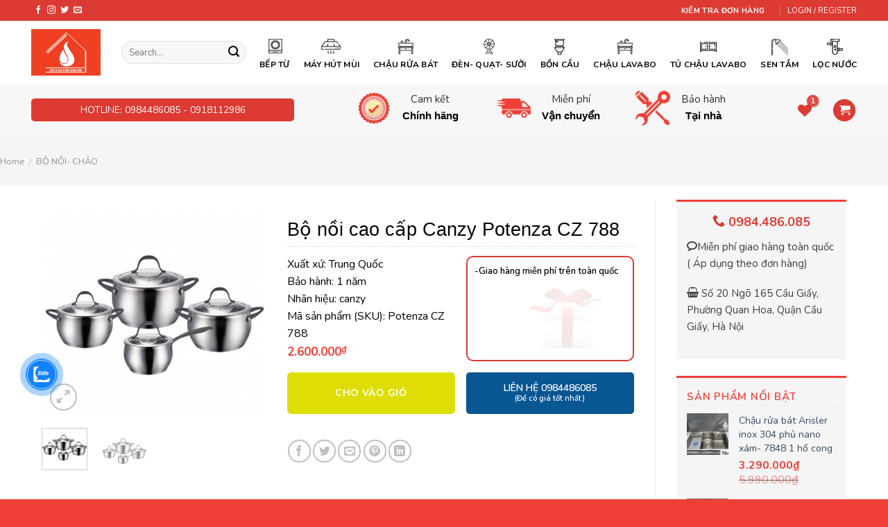

--- FILE ---
content_type: text/html; charset=UTF-8
request_url: https://khosivietnam.vn/san-pham/bo-noi-cao-cap-canzy-potenza-cz-788/
body_size: 48922
content:
<!DOCTYPE html>
<!--[if IE 9 ]> <html lang="vi" class="ie9 loading-site no-js"> <![endif]-->
<!--[if IE 8 ]> <html lang="vi" class="ie8 loading-site no-js"> <![endif]-->
<!--[if (gte IE 9)|!(IE)]><!--><html lang="vi" class="loading-site no-js"> <!--<![endif]-->
<head>
	<meta charset="UTF-8" /><meta http-equiv="x-dns-prefetch-control" content="on">
	<link rel="profile" href="http://gmpg.org/xfn/11" />
	<link rel="pingback" href="" />
	<meta name="theme-color" content="#f03f37">

					<script src="[data-uri]" defer></script>
			<script src="[data-uri]" defer></script>
<meta name='robots' content='index, follow, max-image-preview:large, max-snippet:-1, max-video-preview:-1' />
	<style>img:is([sizes="auto" i], [sizes^="auto," i]) { contain-intrinsic-size: 3000px 1500px }</style>
	<meta name="viewport" content="width=device-width, initial-scale=1, maximum-scale=1" />
	<!-- This site is optimized with the Yoast SEO plugin v16.1.1 - https://yoast.com/wordpress/plugins/seo/ -->
	<title>Bộ nồi cao cấp Canzy Potenza CZ 788 - Kho Sỉ Gia Dụng</title>
	<link rel="canonical" href="https://khosivietnam.vn/san-pham/bo-noi-cao-cap-canzy-potenza-cz-788/" />
	<meta property="og:locale" content="vi_VN" />
	<meta property="og:type" content="article" />
	<meta property="og:title" content="Bộ nồi cao cấp Canzy Potenza CZ 788 - Kho Sỉ Gia Dụng" />
	<meta property="og:description" content="Xuất xứ: Trung Quốc Bảo hành: 1 năm Nhãn hiệu: canzy Mã sản phẩm (SKU): Potenza CZ 788" />
	<meta property="og:url" content="https://khosivietnam.vn/san-pham/bo-noi-cao-cap-canzy-potenza-cz-788/" />
	<meta property="og:site_name" content="Kho Sỉ Gia Dụng" />
	<meta property="article:publisher" content="https://www.facebook.com/khosi86/" />
	<meta property="article:modified_time" content="2025-11-07T22:55:02+00:00" />
	<meta property="og:image" content="https://khosivietnam.vn/wp-content/uploads/2021/04/229a.png" />
	<meta property="og:image:width" content="530" />
	<meta property="og:image:height" content="490" />
	<meta name="twitter:card" content="summary_large_image" />
	<meta name="twitter:label1" content="Ước tính thời gian đọc">
	<meta name="twitter:data1" content="1 phút">
	<script type="application/ld+json" class="yoast-schema-graph">{"@context":"https://schema.org","@graph":[{"@type":"Organization","@id":"https://khosivietnam.vn/#organization","name":"Kho s\u1ec9 gia d\u1ee5ng mi\u1ec1n b\u1eafc","url":"https://khosivietnam.vn/","sameAs":["https://www.facebook.com/khosi86/"],"logo":{"@type":"ImageObject","@id":"https://khosivietnam.vn/#logo","inLanguage":"vi","url":"https://khosivietnam.vn/wp-content/uploads/2021/03/logomian.jpg","contentUrl":"https://khosivietnam.vn/wp-content/uploads/2021/03/logomian.jpg","width":200,"height":133,"caption":"Kho s\u1ec9 gia d\u1ee5ng mi\u1ec1n b\u1eafc"},"image":{"@id":"https://khosivietnam.vn/#logo"}},{"@type":"WebSite","@id":"https://khosivietnam.vn/#website","url":"https://khosivietnam.vn/","name":"Kho S\u1ec9 Gia D\u1ee5ng","description":"Li\u00ean H\u1ec7 0984486085-0399985686Kho S\u1ec9 Gia D\u1ee5ng Mi\u00ean B\u1eafc","publisher":{"@id":"https://khosivietnam.vn/#organization"},"potentialAction":[{"@type":"SearchAction","target":"https://khosivietnam.vn/?s={search_term_string}","query-input":"required name=search_term_string"}],"inLanguage":"vi"},{"@type":"ImageObject","@id":"https://khosivietnam.vn/san-pham/bo-noi-cao-cap-canzy-potenza-cz-788/#primaryimage","inLanguage":"vi","url":"https://khosivietnam.vn/wp-content/uploads/2021/04/229a.png","contentUrl":"https://khosivietnam.vn/wp-content/uploads/2021/04/229a.png","width":530,"height":490},{"@type":["WebPage","ItemPage"],"@id":"https://khosivietnam.vn/san-pham/bo-noi-cao-cap-canzy-potenza-cz-788/#webpage","url":"https://khosivietnam.vn/san-pham/bo-noi-cao-cap-canzy-potenza-cz-788/","name":"B\u1ed9 n\u1ed3i cao c\u1ea5p Canzy Potenza CZ 788 - Kho S\u1ec9 Gia D\u1ee5ng","isPartOf":{"@id":"https://khosivietnam.vn/#website"},"primaryImageOfPage":{"@id":"https://khosivietnam.vn/san-pham/bo-noi-cao-cap-canzy-potenza-cz-788/#primaryimage"},"datePublished":"2021-04-18T22:44:02+00:00","dateModified":"2025-11-07T22:55:02+00:00","breadcrumb":{"@id":"https://khosivietnam.vn/san-pham/bo-noi-cao-cap-canzy-potenza-cz-788/#breadcrumb"},"inLanguage":"vi","potentialAction":[{"@type":"ReadAction","target":["https://khosivietnam.vn/san-pham/bo-noi-cao-cap-canzy-potenza-cz-788/"]}]},{"@type":"BreadcrumbList","@id":"https://khosivietnam.vn/san-pham/bo-noi-cao-cap-canzy-potenza-cz-788/#breadcrumb","itemListElement":[{"@type":"ListItem","position":1,"item":{"@type":"WebPage","@id":"https://khosivietnam.vn/","url":"https://khosivietnam.vn/","name":"Home"}},{"@type":"ListItem","position":2,"item":{"@type":"WebPage","@id":"https://khosivietnam.vn/shop/","url":"https://khosivietnam.vn/shop/","name":"Shop"}},{"@type":"ListItem","position":3,"item":{"@type":"WebPage","@id":"https://khosivietnam.vn/san-pham/bo-noi-cao-cap-canzy-potenza-cz-788/","url":"https://khosivietnam.vn/san-pham/bo-noi-cao-cap-canzy-potenza-cz-788/","name":"B\u1ed9 n\u1ed3i cao c\u1ea5p Canzy Potenza CZ 788"}}]}]}</script>
	<!-- / Yoast SEO plugin. -->


<link rel='dns-prefetch' href='//pc.baokim.vn' />
<link rel='dns-prefetch' href='//fonts.googleapis.com' />
<link rel='dns-prefetch' href='//hcaptcha.com' />
<link rel='dns-prefetch' href='//fonts.gstatic.com' />
<link rel='dns-prefetch' href='//ajax.googleapis.com' />
<link rel='dns-prefetch' href='//apis.google.com' />
<link rel='dns-prefetch' href='//google-analytics.com' />
<link rel='dns-prefetch' href='//www.google-analytics.com' />
<link rel='dns-prefetch' href='//ssl.google-analytics.com' />
<link rel='dns-prefetch' href='//youtube.com' />
<link rel='dns-prefetch' href='//s.gravatar.com' />
<link rel='dns-prefetch' href='//www.facebook.com' />
<link rel='dns-prefetch' href='//scontent.fhan2-4.fna.fbcdn.net' />
<link rel='dns-prefetch' href='//scontent.fhan2-2.fna.fbcdn.net' />
<link rel="alternate" type="application/rss+xml" title="Dòng thông tin Kho Sỉ Gia Dụng &raquo;" href="https://khosivietnam.vn/feed/" />
<link rel="alternate" type="application/rss+xml" title="Dòng phản hồi Kho Sỉ Gia Dụng &raquo;" href="https://khosivietnam.vn/comments/feed/" />
<link data-optimized="1" rel='stylesheet' id='wp-block-library-css' href='https://khosivietnam.vn/wp-content/litespeed/cssjs/d0873.css?70092' type='text/css' media='all' />
<style id='classic-theme-styles-inline-css' type='text/css'>
/*! This file is auto-generated */
.wp-block-button__link{color:#fff;background-color:#32373c;border-radius:9999px;box-shadow:none;text-decoration:none;padding:calc(.667em + 2px) calc(1.333em + 2px);font-size:1.125em}.wp-block-file__button{background:#32373c;color:#fff;text-decoration:none}
</style>
<link data-optimized="1" rel='stylesheet' id='wc-block-vendors-style-css' href='https://khosivietnam.vn/wp-content/litespeed/cssjs/846e8.css?49187' type='text/css' media='all' />
<link data-optimized="1" rel='stylesheet' id='wc-block-style-css' href='https://khosivietnam.vn/wp-content/litespeed/cssjs/2a166.css?7a718' type='text/css' media='all' />
<style id='global-styles-inline-css' type='text/css'>
:root{--wp--preset--aspect-ratio--square: 1;--wp--preset--aspect-ratio--4-3: 4/3;--wp--preset--aspect-ratio--3-4: 3/4;--wp--preset--aspect-ratio--3-2: 3/2;--wp--preset--aspect-ratio--2-3: 2/3;--wp--preset--aspect-ratio--16-9: 16/9;--wp--preset--aspect-ratio--9-16: 9/16;--wp--preset--color--black: #000000;--wp--preset--color--cyan-bluish-gray: #abb8c3;--wp--preset--color--white: #ffffff;--wp--preset--color--pale-pink: #f78da7;--wp--preset--color--vivid-red: #cf2e2e;--wp--preset--color--luminous-vivid-orange: #ff6900;--wp--preset--color--luminous-vivid-amber: #fcb900;--wp--preset--color--light-green-cyan: #7bdcb5;--wp--preset--color--vivid-green-cyan: #00d084;--wp--preset--color--pale-cyan-blue: #8ed1fc;--wp--preset--color--vivid-cyan-blue: #0693e3;--wp--preset--color--vivid-purple: #9b51e0;--wp--preset--gradient--vivid-cyan-blue-to-vivid-purple: linear-gradient(135deg,rgba(6,147,227,1) 0%,rgb(155,81,224) 100%);--wp--preset--gradient--light-green-cyan-to-vivid-green-cyan: linear-gradient(135deg,rgb(122,220,180) 0%,rgb(0,208,130) 100%);--wp--preset--gradient--luminous-vivid-amber-to-luminous-vivid-orange: linear-gradient(135deg,rgba(252,185,0,1) 0%,rgba(255,105,0,1) 100%);--wp--preset--gradient--luminous-vivid-orange-to-vivid-red: linear-gradient(135deg,rgba(255,105,0,1) 0%,rgb(207,46,46) 100%);--wp--preset--gradient--very-light-gray-to-cyan-bluish-gray: linear-gradient(135deg,rgb(238,238,238) 0%,rgb(169,184,195) 100%);--wp--preset--gradient--cool-to-warm-spectrum: linear-gradient(135deg,rgb(74,234,220) 0%,rgb(151,120,209) 20%,rgb(207,42,186) 40%,rgb(238,44,130) 60%,rgb(251,105,98) 80%,rgb(254,248,76) 100%);--wp--preset--gradient--blush-light-purple: linear-gradient(135deg,rgb(255,206,236) 0%,rgb(152,150,240) 100%);--wp--preset--gradient--blush-bordeaux: linear-gradient(135deg,rgb(254,205,165) 0%,rgb(254,45,45) 50%,rgb(107,0,62) 100%);--wp--preset--gradient--luminous-dusk: linear-gradient(135deg,rgb(255,203,112) 0%,rgb(199,81,192) 50%,rgb(65,88,208) 100%);--wp--preset--gradient--pale-ocean: linear-gradient(135deg,rgb(255,245,203) 0%,rgb(182,227,212) 50%,rgb(51,167,181) 100%);--wp--preset--gradient--electric-grass: linear-gradient(135deg,rgb(202,248,128) 0%,rgb(113,206,126) 100%);--wp--preset--gradient--midnight: linear-gradient(135deg,rgb(2,3,129) 0%,rgb(40,116,252) 100%);--wp--preset--font-size--small: 13px;--wp--preset--font-size--medium: 20px;--wp--preset--font-size--large: 36px;--wp--preset--font-size--x-large: 42px;--wp--preset--spacing--20: 0.44rem;--wp--preset--spacing--30: 0.67rem;--wp--preset--spacing--40: 1rem;--wp--preset--spacing--50: 1.5rem;--wp--preset--spacing--60: 2.25rem;--wp--preset--spacing--70: 3.38rem;--wp--preset--spacing--80: 5.06rem;--wp--preset--shadow--natural: 6px 6px 9px rgba(0, 0, 0, 0.2);--wp--preset--shadow--deep: 12px 12px 50px rgba(0, 0, 0, 0.4);--wp--preset--shadow--sharp: 6px 6px 0px rgba(0, 0, 0, 0.2);--wp--preset--shadow--outlined: 6px 6px 0px -3px rgba(255, 255, 255, 1), 6px 6px rgba(0, 0, 0, 1);--wp--preset--shadow--crisp: 6px 6px 0px rgba(0, 0, 0, 1);}:where(.is-layout-flex){gap: 0.5em;}:where(.is-layout-grid){gap: 0.5em;}body .is-layout-flex{display: flex;}.is-layout-flex{flex-wrap: wrap;align-items: center;}.is-layout-flex > :is(*, div){margin: 0;}body .is-layout-grid{display: grid;}.is-layout-grid > :is(*, div){margin: 0;}:where(.wp-block-columns.is-layout-flex){gap: 2em;}:where(.wp-block-columns.is-layout-grid){gap: 2em;}:where(.wp-block-post-template.is-layout-flex){gap: 1.25em;}:where(.wp-block-post-template.is-layout-grid){gap: 1.25em;}.has-black-color{color: var(--wp--preset--color--black) !important;}.has-cyan-bluish-gray-color{color: var(--wp--preset--color--cyan-bluish-gray) !important;}.has-white-color{color: var(--wp--preset--color--white) !important;}.has-pale-pink-color{color: var(--wp--preset--color--pale-pink) !important;}.has-vivid-red-color{color: var(--wp--preset--color--vivid-red) !important;}.has-luminous-vivid-orange-color{color: var(--wp--preset--color--luminous-vivid-orange) !important;}.has-luminous-vivid-amber-color{color: var(--wp--preset--color--luminous-vivid-amber) !important;}.has-light-green-cyan-color{color: var(--wp--preset--color--light-green-cyan) !important;}.has-vivid-green-cyan-color{color: var(--wp--preset--color--vivid-green-cyan) !important;}.has-pale-cyan-blue-color{color: var(--wp--preset--color--pale-cyan-blue) !important;}.has-vivid-cyan-blue-color{color: var(--wp--preset--color--vivid-cyan-blue) !important;}.has-vivid-purple-color{color: var(--wp--preset--color--vivid-purple) !important;}.has-black-background-color{background-color: var(--wp--preset--color--black) !important;}.has-cyan-bluish-gray-background-color{background-color: var(--wp--preset--color--cyan-bluish-gray) !important;}.has-white-background-color{background-color: var(--wp--preset--color--white) !important;}.has-pale-pink-background-color{background-color: var(--wp--preset--color--pale-pink) !important;}.has-vivid-red-background-color{background-color: var(--wp--preset--color--vivid-red) !important;}.has-luminous-vivid-orange-background-color{background-color: var(--wp--preset--color--luminous-vivid-orange) !important;}.has-luminous-vivid-amber-background-color{background-color: var(--wp--preset--color--luminous-vivid-amber) !important;}.has-light-green-cyan-background-color{background-color: var(--wp--preset--color--light-green-cyan) !important;}.has-vivid-green-cyan-background-color{background-color: var(--wp--preset--color--vivid-green-cyan) !important;}.has-pale-cyan-blue-background-color{background-color: var(--wp--preset--color--pale-cyan-blue) !important;}.has-vivid-cyan-blue-background-color{background-color: var(--wp--preset--color--vivid-cyan-blue) !important;}.has-vivid-purple-background-color{background-color: var(--wp--preset--color--vivid-purple) !important;}.has-black-border-color{border-color: var(--wp--preset--color--black) !important;}.has-cyan-bluish-gray-border-color{border-color: var(--wp--preset--color--cyan-bluish-gray) !important;}.has-white-border-color{border-color: var(--wp--preset--color--white) !important;}.has-pale-pink-border-color{border-color: var(--wp--preset--color--pale-pink) !important;}.has-vivid-red-border-color{border-color: var(--wp--preset--color--vivid-red) !important;}.has-luminous-vivid-orange-border-color{border-color: var(--wp--preset--color--luminous-vivid-orange) !important;}.has-luminous-vivid-amber-border-color{border-color: var(--wp--preset--color--luminous-vivid-amber) !important;}.has-light-green-cyan-border-color{border-color: var(--wp--preset--color--light-green-cyan) !important;}.has-vivid-green-cyan-border-color{border-color: var(--wp--preset--color--vivid-green-cyan) !important;}.has-pale-cyan-blue-border-color{border-color: var(--wp--preset--color--pale-cyan-blue) !important;}.has-vivid-cyan-blue-border-color{border-color: var(--wp--preset--color--vivid-cyan-blue) !important;}.has-vivid-purple-border-color{border-color: var(--wp--preset--color--vivid-purple) !important;}.has-vivid-cyan-blue-to-vivid-purple-gradient-background{background: var(--wp--preset--gradient--vivid-cyan-blue-to-vivid-purple) !important;}.has-light-green-cyan-to-vivid-green-cyan-gradient-background{background: var(--wp--preset--gradient--light-green-cyan-to-vivid-green-cyan) !important;}.has-luminous-vivid-amber-to-luminous-vivid-orange-gradient-background{background: var(--wp--preset--gradient--luminous-vivid-amber-to-luminous-vivid-orange) !important;}.has-luminous-vivid-orange-to-vivid-red-gradient-background{background: var(--wp--preset--gradient--luminous-vivid-orange-to-vivid-red) !important;}.has-very-light-gray-to-cyan-bluish-gray-gradient-background{background: var(--wp--preset--gradient--very-light-gray-to-cyan-bluish-gray) !important;}.has-cool-to-warm-spectrum-gradient-background{background: var(--wp--preset--gradient--cool-to-warm-spectrum) !important;}.has-blush-light-purple-gradient-background{background: var(--wp--preset--gradient--blush-light-purple) !important;}.has-blush-bordeaux-gradient-background{background: var(--wp--preset--gradient--blush-bordeaux) !important;}.has-luminous-dusk-gradient-background{background: var(--wp--preset--gradient--luminous-dusk) !important;}.has-pale-ocean-gradient-background{background: var(--wp--preset--gradient--pale-ocean) !important;}.has-electric-grass-gradient-background{background: var(--wp--preset--gradient--electric-grass) !important;}.has-midnight-gradient-background{background: var(--wp--preset--gradient--midnight) !important;}.has-small-font-size{font-size: var(--wp--preset--font-size--small) !important;}.has-medium-font-size{font-size: var(--wp--preset--font-size--medium) !important;}.has-large-font-size{font-size: var(--wp--preset--font-size--large) !important;}.has-x-large-font-size{font-size: var(--wp--preset--font-size--x-large) !important;}
:where(.wp-block-post-template.is-layout-flex){gap: 1.25em;}:where(.wp-block-post-template.is-layout-grid){gap: 1.25em;}
:where(.wp-block-columns.is-layout-flex){gap: 2em;}:where(.wp-block-columns.is-layout-grid){gap: 2em;}
:root :where(.wp-block-pullquote){font-size: 1.5em;line-height: 1.6;}
</style>
<link data-optimized="1" rel='stylesheet' id='contact-form-7-css' href='https://khosivietnam.vn/wp-content/litespeed/cssjs/dc619.css?58d8d' type='text/css' media='all' />
<link data-optimized="1" rel='stylesheet' id='photoswipe-css' href='https://khosivietnam.vn/wp-content/litespeed/cssjs/c1a20.css?33036' type='text/css' media='all' />
<link data-optimized="1" rel='stylesheet' id='photoswipe-default-skin-css' href='https://khosivietnam.vn/wp-content/litespeed/cssjs/a8683.css?09925' type='text/css' media='all' />
<style id='woocommerce-inline-inline-css' type='text/css'>
.woocommerce form .form-row .required { visibility: visible; }
</style>
<link data-optimized="1" rel='stylesheet' id='cmoz-style-css' href='https://khosivietnam.vn/wp-content/litespeed/cssjs/fc7a8.css?8a83d' type='text/css' media='all' />
<link data-optimized="1" rel='stylesheet' id='jquery-selectBox-css' href='https://khosivietnam.vn/wp-content/litespeed/cssjs/9b929.css?ffb79' type='text/css' media='all' />
<link data-optimized="1" rel='stylesheet' id='flatsome-icons-css' href='https://khosivietnam.vn/wp-content/litespeed/cssjs/c9e78.css?8a378' type='text/css' media='all' />
<link data-optimized="1" rel='stylesheet' id='flatsome-woocommerce-wishlist-css' href='https://khosivietnam.vn/wp-content/litespeed/cssjs/6e794.css?03dc0' type='text/css' media='all' />
<link rel='stylesheet' id='bk-popup-css' href='https://pc.baokim.vn/css/bk.popup.css' type='text/css' media='all' />
<link rel='stylesheet' id='bk-bootstrap-grid-css' href='https://pc.baokim.vn/css/bk-bootstrap-grid.css' type='text/css' media='all' />
<link data-optimized="1" rel='stylesheet' id='flatsome-main-css' href='https://khosivietnam.vn/wp-content/litespeed/cssjs/84215.css?493b3' type='text/css' media='all' />
<link data-optimized="1" rel='stylesheet' id='flatsome-shop-css' href='https://khosivietnam.vn/wp-content/litespeed/cssjs/363b9.css?7d5bb' type='text/css' media='all' />
<link data-optimized="1" rel='stylesheet' id='flatsome-style-css' href='https://khosivietnam.vn/wp-content/litespeed/cssjs/07c3b.css?2742a' type='text/css' media='all' />

<script type="text/javascript" src="https://khosivietnam.vn/wp-includes/js/jquery/jquery.min.js" id="jquery-core-js"></script>
<script type="text/javascript" src="https://khosivietnam.vn/wp-includes/js/jquery/jquery-migrate.min.js" id="jquery-migrate-js" defer data-deferred="1"></script>
<link rel="https://api.w.org/" href="https://khosivietnam.vn/wp-json/" /><link rel="alternate" title="JSON" type="application/json" href="https://khosivietnam.vn/wp-json/wp/v2/product/3704" /><meta name="generator" content="WordPress 6.8.3" />
<meta name="generator" content="WooCommerce 5.5.1" />
<link rel='shortlink' href='https://khosivietnam.vn/?p=3704' />
<link rel="alternate" title="oEmbed (JSON)" type="application/json+oembed" href="https://khosivietnam.vn/wp-json/oembed/1.0/embed?url=https%3A%2F%2Fkhosivietnam.vn%2Fsan-pham%2Fbo-noi-cao-cap-canzy-potenza-cz-788%2F" />
<link rel="alternate" title="oEmbed (XML)" type="text/xml+oembed" href="https://khosivietnam.vn/wp-json/oembed/1.0/embed?url=https%3A%2F%2Fkhosivietnam.vn%2Fsan-pham%2Fbo-noi-cao-cap-canzy-potenza-cz-788%2F&#038;format=xml" />
<style>
.h-captcha{position:relative;display:block;margin-bottom:2rem;padding:0;clear:both}.h-captcha[data-size="normal"]{width:302px;height:76px}.h-captcha[data-size="compact"]{width:158px;height:138px}.h-captcha[data-size="invisible"]{display:none}.h-captcha iframe{z-index:1}.h-captcha::before{content:"";display:block;position:absolute;top:0;left:0;background:url(https://khosivietnam.vn/wp-content/plugins/hcaptcha-for-forms-and-more/assets/images/hcaptcha-div-logo.svg) no-repeat;border:1px solid #fff0;border-radius:4px;box-sizing:border-box}.h-captcha::after{content:"The hCaptcha loading is delayed until user interaction.";font-family:-apple-system,system-ui,BlinkMacSystemFont,"Segoe UI",Roboto,Oxygen,Ubuntu,"Helvetica Neue",Arial,sans-serif;font-size:10px;font-weight:500;position:absolute;top:0;bottom:0;left:0;right:0;box-sizing:border-box;color:#bf1722;opacity:0}.h-captcha:not(:has(iframe))::after{animation:hcap-msg-fade-in .3s ease forwards;animation-delay:2s}.h-captcha:has(iframe)::after{animation:none;opacity:0}@keyframes hcap-msg-fade-in{to{opacity:1}}.h-captcha[data-size="normal"]::before{width:302px;height:76px;background-position:93.8% 28%}.h-captcha[data-size="normal"]::after{width:302px;height:76px;display:flex;flex-wrap:wrap;align-content:center;line-height:normal;padding:0 75px 0 10px}.h-captcha[data-size="compact"]::before{width:158px;height:138px;background-position:49.9% 78.8%}.h-captcha[data-size="compact"]::after{width:158px;height:138px;text-align:center;line-height:normal;padding:24px 10px 10px 10px}.h-captcha[data-theme="light"]::before,body.is-light-theme .h-captcha[data-theme="auto"]::before,.h-captcha[data-theme="auto"]::before{background-color:#fafafa;border:1px solid #e0e0e0}.h-captcha[data-theme="dark"]::before,body.is-dark-theme .h-captcha[data-theme="auto"]::before,html.wp-dark-mode-active .h-captcha[data-theme="auto"]::before,html.drdt-dark-mode .h-captcha[data-theme="auto"]::before{background-image:url(https://khosivietnam.vn/wp-content/plugins/hcaptcha-for-forms-and-more/assets/images/hcaptcha-div-logo-white.svg);background-repeat:no-repeat;background-color:#333;border:1px solid #f5f5f5}@media (prefers-color-scheme:dark){.h-captcha[data-theme="auto"]::before{background-image:url(https://khosivietnam.vn/wp-content/plugins/hcaptcha-for-forms-and-more/assets/images/hcaptcha-div-logo-white.svg);background-repeat:no-repeat;background-color:#333;border:1px solid #f5f5f5}}.h-captcha[data-theme="custom"]::before{background-color:initial}.h-captcha[data-size="invisible"]::before,.h-captcha[data-size="invisible"]::after{display:none}.h-captcha iframe{position:relative}div[style*="z-index: 2147483647"] div[style*="border-width: 11px"][style*="position: absolute"][style*="pointer-events: none"]{border-style:none}
</style>
<style>.bg{opacity: 0; transition: opacity 1s; -webkit-transition: opacity 1s;} .bg-loaded{opacity: 1;}</style><!--[if IE]><link rel="stylesheet" type="text/css" href="https://khosivietnam.vn/wp-content/themes/flatsome/assets/css/ie-fallback.css"><script src="//cdnjs.cloudflare.com/ajax/libs/html5shiv/3.6.1/html5shiv.js"></script><script>var head = document.getElementsByTagName('head')[0],style = document.createElement('style');style.type = 'text/css';style.styleSheet.cssText = ':before,:after{content:none !important';head.appendChild(style);setTimeout(function(){head.removeChild(style);}, 0);</script><script src="https://khosivietnam.vn/wp-content/themes/flatsome/assets/libs/ie-flexibility.js"></script><![endif]-->	<noscript><style>.woocommerce-product-gallery{ opacity: 1 !important; }</style></noscript>
	<style>
span[data-name="hcap-cf7"] .h-captcha{margin-bottom:0}span[data-name="hcap-cf7"]~input[type="submit"],span[data-name="hcap-cf7"]~button[type="submit"]{margin-top:2rem}
</style>
<style>
.woocommerce-form-login .h-captcha{margin-top:2rem}
</style>
<style>
.woocommerce-ResetPassword .h-captcha{margin-top:.5rem}
</style>
<style>
.woocommerce-form-register .h-captcha{margin-top:2rem}
</style>
<link rel="icon" href="https://khosivietnam.vn/wp-content/uploads/2021/08/cropped-13a4d92383f774a92de6-32x32.jpg" sizes="32x32" />
<link rel="icon" href="https://khosivietnam.vn/wp-content/uploads/2021/08/cropped-13a4d92383f774a92de6-192x192.jpg" sizes="192x192" />
<link rel="apple-touch-icon" href="https://khosivietnam.vn/wp-content/uploads/2021/08/cropped-13a4d92383f774a92de6-180x180.jpg" />
<meta name="msapplication-TileImage" content="https://khosivietnam.vn/wp-content/uploads/2021/08/cropped-13a4d92383f774a92de6-270x270.jpg" />
<style id="custom-css" type="text/css">:root {--primary-color: #dd3a33;}.header-main{height: 91px}#logo img{max-height: 91px}#logo{width:78px;}.header-bottom{min-height: 28px}.header-top{min-height: 30px}.transparent .header-main{height: 30px}.transparent #logo img{max-height: 30px}.has-transparent + .page-title:first-of-type,.has-transparent + #main > .page-title,.has-transparent + #main > div > .page-title,.has-transparent + #main .page-header-wrapper:first-of-type .page-title{padding-top: 110px;}.header.show-on-scroll,.stuck .header-main{height:70px!important}.stuck #logo img{max-height: 70px!important}.header-bg-color, .header-wrapper {background-color: #ffffff}.header-bottom {background-color: #f7f7f7}@media (max-width: 549px) {.header-main{height: 70px}#logo img{max-height: 70px}}.header-top{background-color:#dd3a33!important;}/* Color */.accordion-title.active, .has-icon-bg .icon .icon-inner,.logo a, .primary.is-underline, .primary.is-link, .badge-outline .badge-inner, .nav-outline > li.active> a,.nav-outline >li.active > a, .cart-icon strong,[data-color='primary'], .is-outline.primary{color: #dd3a33;}/* Color !important */[data-text-color="primary"]{color: #dd3a33!important;}/* Background Color */[data-text-bg="primary"]{background-color: #dd3a33;}/* Background */.scroll-to-bullets a,.featured-title, .label-new.menu-item > a:after, .nav-pagination > li > .current,.nav-pagination > li > span:hover,.nav-pagination > li > a:hover,.has-hover:hover .badge-outline .badge-inner,button[type="submit"], .button.wc-forward:not(.checkout):not(.checkout-button), .button.submit-button, .button.primary:not(.is-outline),.featured-table .title,.is-outline:hover, .has-icon:hover .icon-label,.nav-dropdown-bold .nav-column li > a:hover, .nav-dropdown.nav-dropdown-bold > li > a:hover, .nav-dropdown-bold.dark .nav-column li > a:hover, .nav-dropdown.nav-dropdown-bold.dark > li > a:hover, .is-outline:hover, .tagcloud a:hover,.grid-tools a, input[type='submit']:not(.is-form), .box-badge:hover .box-text, input.button.alt,.nav-box > li > a:hover,.nav-box > li.active > a,.nav-pills > li.active > a ,.current-dropdown .cart-icon strong, .cart-icon:hover strong, .nav-line-bottom > li > a:before, .nav-line-grow > li > a:before, .nav-line > li > a:before,.banner, .header-top, .slider-nav-circle .flickity-prev-next-button:hover svg, .slider-nav-circle .flickity-prev-next-button:hover .arrow, .primary.is-outline:hover, .button.primary:not(.is-outline), input[type='submit'].primary, input[type='submit'].primary, input[type='reset'].button, input[type='button'].primary, .badge-inner{background-color: #dd3a33;}/* Border */.nav-vertical.nav-tabs > li.active > a,.scroll-to-bullets a.active,.nav-pagination > li > .current,.nav-pagination > li > span:hover,.nav-pagination > li > a:hover,.has-hover:hover .badge-outline .badge-inner,.accordion-title.active,.featured-table,.is-outline:hover, .tagcloud a:hover,blockquote, .has-border, .cart-icon strong:after,.cart-icon strong,.blockUI:before, .processing:before,.loading-spin, .slider-nav-circle .flickity-prev-next-button:hover svg, .slider-nav-circle .flickity-prev-next-button:hover .arrow, .primary.is-outline:hover{border-color: #dd3a33}.nav-tabs > li.active > a{border-top-color: #dd3a33}.widget_shopping_cart_content .blockUI.blockOverlay:before { border-left-color: #dd3a33 }.woocommerce-checkout-review-order .blockUI.blockOverlay:before { border-left-color: #dd3a33 }/* Fill */.slider .flickity-prev-next-button:hover svg,.slider .flickity-prev-next-button:hover .arrow{fill: #dd3a33;}/* Background Color */[data-icon-label]:after, .secondary.is-underline:hover,.secondary.is-outline:hover,.icon-label,.button.secondary:not(.is-outline),.button.alt:not(.is-outline), .badge-inner.on-sale, .button.checkout, .single_add_to_cart_button, .current .breadcrumb-step{ background-color:#dd3a33; }[data-text-bg="secondary"]{background-color: #dd3a33;}/* Color */.secondary.is-underline,.secondary.is-link, .secondary.is-outline,.stars a.active, .star-rating:before, .woocommerce-page .star-rating:before,.star-rating span:before, .color-secondary{color: #dd3a33}/* Color !important */[data-text-color="secondary"]{color: #dd3a33!important;}/* Border */.secondary.is-outline:hover{border-color:#dd3a33}.success.is-underline:hover,.success.is-outline:hover,.success{background-color: #f03f37}.success-color, .success.is-link, .success.is-outline{color: #f03f37;}.success-border{border-color: #f03f37!important;}/* Color !important */[data-text-color="success"]{color: #f03f37!important;}/* Background Color */[data-text-bg="success"]{background-color: #f03f37;}.alert.is-underline:hover,.alert.is-outline:hover,.alert{background-color: #f03f37}.alert.is-link, .alert.is-outline, .color-alert{color: #f03f37;}/* Color !important */[data-text-color="alert"]{color: #f03f37!important;}/* Background Color */[data-text-bg="alert"]{background-color: #f03f37;}body{font-family:"Open Sans", sans-serif}body{font-weight: 0}body{color: #000000}.nav > li > a {font-family:"Open Sans", sans-serif;}.mobile-sidebar-levels-2 .nav > li > ul > li > a {font-family:"Open Sans", sans-serif;}.nav > li > a {font-weight: 700;}.mobile-sidebar-levels-2 .nav > li > ul > li > a {font-weight: 700;}h1,h2,h3,h4,h5,h6,.heading-font, .off-canvas-center .nav-sidebar.nav-vertical > li > a{font-family: "Open Sans", sans-serif;}h1,h2,h3,h4,h5,h6,.heading-font,.banner h1,.banner h2{font-weight: 700;}h1,h2,h3,h4,h5,h6,.heading-font{color: #000000;}.alt-font{font-family: "Dancing Script", sans-serif;}.alt-font{font-weight: 400!important;}.products.has-equal-box-heights .box-image {padding-top: 90%;}.shop-page-title.featured-title .title-bg{ background-image: url(https://khosivietnam.vn/wp-content/uploads/2021/04/229a.png)!important;}@media screen and (min-width: 550px){.products .box-vertical .box-image{min-width: 300px!important;width: 300px!important;}}.footer-2{background-color: #f03f37}.absolute-footer, html{background-color: #f03f37}.page-title-small + main .product-container > .row{padding-top:0;}.label-new.menu-item > a:after{content:"New";}.label-hot.menu-item > a:after{content:"Hot";}.label-sale.menu-item > a:after{content:"Sale";}.label-popular.menu-item > a:after{content:"Popular";}</style>	<script type="text/javascript" src="https://ahachat.com/customer-chats/customer_chat_gOM3qAdReY62d678a0295f7.js" defer data-deferred="1"></script>
	<!-- Code Aha Chat -->
    <script async src="https://www.googletagmanager.com/gtag/js?id=G-53XY21NL07"></script>
    <script src="[data-uri]" defer></script>
</head>

<body class="wp-singular product-template-default single single-product postid-3704 wp-theme-flatsome wp-child-theme-flatsome-child theme-flatsome woocommerce woocommerce-page woocommerce-no-js full-width lightbox nav-dropdown-has-arrow">


<a class="skip-link screen-reader-text" href="#main">Skip to content</a>

<div id="wrapper">

	
	<header id="header" class="header has-sticky sticky-jump">
		<div class="header-wrapper">
			<div id="top-bar" class="header-top hide-for-sticky nav-dark hide-for-medium">
    <div class="flex-row container">
      <div class="flex-col hide-for-medium flex-left">
          <ul class="nav nav-left medium-nav-center nav-small  nav-divided">
              <li class="html header-social-icons ml-0">
	<div class="social-icons follow-icons" ><a href="http://url" target="_blank" data-label="Facebook"  rel="noopener noreferrer nofollow" class="icon plain facebook tooltip" title="Follow on Facebook"><i class="icon-facebook" ></i></a><a href="http://url" target="_blank" rel="noopener noreferrer nofollow" data-label="Instagram" class="icon plain  instagram tooltip" title="Follow on Instagram"><i class="icon-instagram" ></i></a><a href="http://url" target="_blank"  data-label="Twitter"  rel="noopener noreferrer nofollow" class="icon plain  twitter tooltip" title="Follow on Twitter"><i class="icon-twitter" ></i></a><a href="mailto:your@email" data-label="E-mail"  rel="nofollow" class="icon plain  email tooltip" title="Send us an email"><i class="icon-envelop" ></i></a></div></li>          </ul>
      </div>

      <div class="flex-col hide-for-medium flex-center">
          <ul class="nav nav-center nav-small  nav-divided">
                        </ul>
      </div>

      <div class="flex-col hide-for-medium flex-right">
         <ul class="nav top-bar-nav nav-right nav-small  nav-divided">
              <li class="html header-button-1">
	<div class="header-button">
	<a href="https://khosivietnam.vn/kiem-tra-don-hang" class="button primary"  >
    <span>Kiểm tra đơn hàng</span>
  </a>
	</div>
</li>


<li class="account-item has-icon
    "
>

<a href="https://khosivietnam.vn/my-account/"
    class="nav-top-link nav-top-not-logged-in is-small"
    data-open="#login-form-popup"  >
    <span>
    Login     / Register  </span>
  
</a>



</li>
          </ul>
      </div>

      
    </div>
</div>
<div id="masthead" class="header-main ">
      <div class="header-inner flex-row container logo-left" role="navigation">

          <!-- Logo -->
          <div id="logo" class="flex-col logo">
            <!-- Header logo -->
<a href="https://khosivietnam.vn/" title="Kho Sỉ Gia Dụng - Liên Hệ 0984486085-0399985686Kho Sỉ Gia Dụng Miên Bắc" rel="home">
    <img width="78" height="91" src="https://khosivietnam.vn/wp-content/uploads/2021/08/13a4d92383f774a92de6.jpg" class="header_logo header-logo" alt="Kho Sỉ Gia Dụng"/><img  width="78" height="91" src="https://khosivietnam.vn/wp-content/uploads/2021/08/13a4d92383f774a92de6.jpg" class="header-logo-dark" alt="Kho Sỉ Gia Dụng"/></a>
          </div>

          <!-- Mobile Left Elements -->
          <div class="flex-col show-for-medium flex-left">
            <ul class="mobile-nav nav nav-left ">
                          </ul>
          </div>

          <!-- Left Elements -->
          <div class="flex-col hide-for-medium flex-left
            flex-grow">
            <ul class="header-nav header-nav-main nav nav-left  nav-uppercase" >
              <li class="header-search-form search-form html relative has-icon">
	<div class="header-search-form-wrapper">
		<div class="searchform-wrapper ux-search-box relative form-flat is-normal"><form role="search" method="get" class="searchform" action="https://khosivietnam.vn/">
	<div class="flex-row relative">
						<div class="flex-col flex-grow">
			<label class="screen-reader-text" for="woocommerce-product-search-field-0">Search for:</label>
			<input type="search" id="woocommerce-product-search-field-0" class="search-field mb-0" placeholder="Search&hellip;" value="" name="s" />
			<input type="hidden" name="post_type" value="product" />
					</div>
		<div class="flex-col">
			<button type="submit" value="Search" class="ux-search-submit submit-button secondary button icon mb-0">
				<i class="icon-search" ></i>			</button>
		</div>
	</div>
	<div class="live-search-results text-left z-top"></div>
</form>
</div>	</div>
</li>            </ul>
          </div>

          <!-- Right Elements -->
          <div class="flex-col hide-for-medium flex-right">
            <ul class="header-nav header-nav-main nav nav-right  nav-uppercase">
              <li id="menu-item-41" class="icon_bep menu-item menu-item-type-taxonomy menu-item-object-product_cat menu-item-41"><a href="https://khosivietnam.vn/bep-tu/" class="nav-top-link">Bếp từ</a></li>
<li id="menu-item-46" class="icon_hutmui menu-item menu-item-type-taxonomy menu-item-object-product_cat menu-item-46"><a href="https://khosivietnam.vn/may-hut-mui/" class="nav-top-link">MÁY HÚT MÙI</a></li>
<li id="menu-item-42" class="icon_ruabat menu-item menu-item-type-taxonomy menu-item-object-product_cat menu-item-42"><a href="https://khosivietnam.vn/chau-rua-bat/" class="nav-top-link">CHẬU RỬA BÁT</a></li>
<li id="menu-item-240" class="icon_giadung menu-item menu-item-type-taxonomy menu-item-object-product_cat menu-item-240"><a href="https://khosivietnam.vn/den-quat/" class="nav-top-link">ĐÈN- QUẠT- SƯỞI</a></li>
<li id="menu-item-179" class="icon_bet menu-item menu-item-type-taxonomy menu-item-object-product_cat menu-item-179"><a href="https://khosivietnam.vn/bon-cau/" class="nav-top-link">BỒN CẦU</a></li>
<li id="menu-item-241" class="icon_ruabat menu-item menu-item-type-taxonomy menu-item-object-product_cat menu-item-241"><a href="https://khosivietnam.vn/chau-rua-mat/" class="nav-top-link">CHẬU LAVABO</a></li>
<li id="menu-item-242" class="icon_tuchau menu-item menu-item-type-taxonomy menu-item-object-product_cat menu-item-242"><a href="https://khosivietnam.vn/tu-chau/" class="nav-top-link">TỦ CHẬU LAVABO</a></li>
<li id="menu-item-181" class="icon_sen menu-item menu-item-type-taxonomy menu-item-object-product_cat menu-item-181"><a href="https://khosivietnam.vn/sen-tam/" class="nav-top-link">SEN TẮM</a></li>
<li id="menu-item-180" class="icon_locnuoc menu-item menu-item-type-taxonomy menu-item-object-product_cat menu-item-180"><a href="https://khosivietnam.vn/may-loc-nuoc/" class="nav-top-link">Lọc Nước</a></li>
            </ul>
          </div>

          <!-- Mobile Right Elements -->
          <div class="flex-col show-for-medium flex-right">
            <ul class="mobile-nav nav nav-right ">
              <li class="header-search-form search-form html relative has-icon">
	<div class="header-search-form-wrapper">
		<div class="searchform-wrapper ux-search-box relative form-flat is-normal"><form role="search" method="get" class="searchform" action="https://khosivietnam.vn/">
	<div class="flex-row relative">
						<div class="flex-col flex-grow">
			<label class="screen-reader-text" for="woocommerce-product-search-field-1">Search for:</label>
			<input type="search" id="woocommerce-product-search-field-1" class="search-field mb-0" placeholder="Search&hellip;" value="" name="s" />
			<input type="hidden" name="post_type" value="product" />
					</div>
		<div class="flex-col">
			<button type="submit" value="Search" class="ux-search-submit submit-button secondary button icon mb-0">
				<i class="icon-search" ></i>			</button>
		</div>
	</div>
	<div class="live-search-results text-left z-top"></div>
</form>
</div>	</div>
</li><li class="nav-icon has-icon">
  <div class="header-button">		<a href="#" data-open="#main-menu" data-pos="left" data-bg="main-menu-overlay" data-color="" class="icon primary button circle is-small" aria-label="Menu" aria-controls="main-menu" aria-expanded="false">
		
		  <i class="icon-menu" ></i>
		  		</a>
	 </div> </li>            </ul>
          </div>

      </div>
     
      </div><div id="wide-nav" class="header-bottom wide-nav nav-dark hide-for-medium">
    <div class="flex-row container">

                        <div class="flex-col hide-for-medium flex-left">
                <ul class="nav header-nav header-bottom-nav nav-left  nav-uppercase">
                    <li class="html custom html_topbar_right"><div class="block_phone">
<i class="fa fa-phone"></i>
HOTLINE: 
<a href="tel:0984486085">0984486085</a> - <a href="tel:0918112986">0918112986</a>
</div></li>                </ul>
            </div>
            
            
                        <div class="flex-col hide-for-medium flex-right flex-grow">
              <ul class="nav header-nav header-bottom-nav nav-right  nav-uppercase">
                   <li class="html custom html_top_right_text">		<div class="icon_head">
			<div class="icon_head_dt">
				<div class="img_icon">
					<img src="https://khosivietnam.vn/wp-content/uploads/2021/03/chinhang.png">
				</div>
				<div class="text_icon">
					<p>
						Cam kết
					</p>
					<h4>
						Chính hãng
					</h4>
				</div>
			</div>
			<div class="icon_head_dt">
				<div class="img_icon">
					<img src="https://khosivietnam.vn/wp-content/uploads/2021/03/vanchuyen.png">
				</div>
				<div class="text_icon">
					<p>
						Miễn phí
					</p>
					<h4>
						Vận chuyển
					</h4>
				</div>
			</div>
			<div class="icon_head_dt">
				<div class="img_icon">
					<img src="https://khosivietnam.vn/wp-content/uploads/2021/03/baohanh.png">
				</div>
				<div class="text_icon">
					<p>
						Bảo hành
					</p>
					<h4>
						Tại nhà
					</h4>
				</div>
			</div>
</div>
	</li><li class="header-wishlist-icon">
    <a href="https://khosivietnam.vn/wishlist/" class="wishlist-link is-small">
  	    <span class="hide-for-medium header-wishlist-title">
  	  Wishlist  	</span>
              <i class="wishlist-icon icon-heart"
        data-icon-label="1" >
      </i>
      </a>
  </li><li class="header-divider"></li><li class="cart-item has-icon has-dropdown">
<div class="header-button">
<a href="https://khosivietnam.vn/cart/" title="Cart" class="header-cart-link icon primary button circle is-small">



    <i class="icon-shopping-cart"
    data-icon-label="0">
  </i>
  </a>
</div>
 <ul class="nav-dropdown nav-dropdown-default">
    <li class="html widget_shopping_cart">
      <div class="widget_shopping_cart_content">
        

	<p class="woocommerce-mini-cart__empty-message">No products in the cart.</p>


      </div>
    </li>
     </ul>

</li>
              </ul>
            </div>
            
            
    </div>
</div>

<div class="header-bg-container fill"><div class="header-bg-image fill"></div><div class="header-bg-color fill"></div></div>		</div>
	</header>

	<div class="page-title shop-page-title product-page-title">
	<div class="page-title-inner flex-row medium-flex-wrap container">
	  <div class="flex-col flex-grow medium-text-center">
	  		<div class="is-small">
	<nav class="woocommerce-breadcrumb breadcrumbs "><a href="https://khosivietnam.vn">Home</a> <span class="divider">&#47;</span> <a href="https://khosivietnam.vn/bo-noi-chao/">BỘ NỒI- CHẢO</a></nav></div>
	  </div>
	  
	   <div class="flex-col medium-text-center">
		   		   </div>
	</div>
</div>

	<main id="main" class="">

	<div class="shop-container">
		
			<div class="container">
	<div class="woocommerce-notices-wrapper"></div></div>
<div id="product-3704" class="product type-product post-3704 status-publish first instock product_cat-bo-noi-chao has-post-thumbnail shipping-taxable purchasable product-type-simple">
	<div class="row content-row row-divided row-large row-reverse">
	<div id="product-sidebar" class="col large-3 hide-for-medium shop-sidebar ">
		<aside id="custom_html-6" class="widget_text widget widget_custom_html"><div class="textwidget custom-html-widget"><div class="wrap-content quick-info">
   <p class="hotline center hl"><i class="icon-phone"></i> 0984.486.085</p>
   <p><i class="icon-chat"></i>Miễn phí giao hàng toàn quốc ( Áp dụng theo đơn hàng)</p>
   <p><i class="icon-shopping-basket"></i> Số 20 Ngõ 165 Cầu Giấy, Phường Quan Hoa, Quận Cầu Giấy, Hà Nội</p>
</div></div></aside><aside id="woocommerce_products-2" class="widget woocommerce widget_products"><span class="widget-title shop-sidebar">Sản phẩm nổi bật</span><div class="is-divider small"></div><ul class="product_list_widget"><li>
	
	<a href="https://khosivietnam.vn/san-pham/chau-rua-bat-arisler-inox-304-phu-nano-xam-7848-1-ho-cong/">
		<img width="100" height="100" src="https://khosivietnam.vn/wp-content/uploads/2022/08/nano-xam-100x100.jpg" class="attachment-woocommerce_gallery_thumbnail size-woocommerce_gallery_thumbnail" alt="" decoding="async" srcset="https://khosivietnam.vn/wp-content/uploads/2022/08/nano-xam-100x100.jpg 100w, https://khosivietnam.vn/wp-content/uploads/2022/08/nano-xam-150x150.jpg 150w, https://khosivietnam.vn/wp-content/uploads/2022/08/nano-xam-300x300.jpg 300w" sizes="(max-width: 100px) 100vw, 100px" />		<span class="product-title">Chậu rửa bát Arisler inox 304 phủ nano xám- 7848 1 hố cong</span>
	</a>

				
	<ins><span class="woocommerce-Price-amount amount"><bdi>3.290.000<span class="woocommerce-Price-currencySymbol">&#8363;</span></bdi></span></ins> <del><span class="woocommerce-Price-amount amount"><bdi>5.990.000<span class="woocommerce-Price-currencySymbol">&#8363;</span></bdi></span></del>
	</li>
<li>
	
	<a href="https://khosivietnam.vn/san-pham/chau-rua-bat-arisler-inox-304-7848-1-ho-cong-2/">
		<img width="100" height="100" src="https://khosivietnam.vn/wp-content/uploads/2022/08/inox-100x100.jpg" class="attachment-woocommerce_gallery_thumbnail size-woocommerce_gallery_thumbnail" alt="" decoding="async" srcset="https://khosivietnam.vn/wp-content/uploads/2022/08/inox-100x100.jpg 100w, https://khosivietnam.vn/wp-content/uploads/2022/08/inox-150x150.jpg 150w, https://khosivietnam.vn/wp-content/uploads/2022/08/inox-300x300.jpg 300w" sizes="(max-width: 100px) 100vw, 100px" />		<span class="product-title">Chậu rửa bát Arisler inox 304- 7848 1 hố cong</span>
	</a>

				
	<ins><span class="woocommerce-Price-amount amount"><bdi>3.290.000<span class="woocommerce-Price-currencySymbol">&#8363;</span></bdi></span></ins> <del><span class="woocommerce-Price-amount amount"><bdi>5.990.000<span class="woocommerce-Price-currencySymbol">&#8363;</span></bdi></span></del>
	</li>
<li>
	
	<a href="https://khosivietnam.vn/san-pham/chau-rua-bat-arisler-inox-304-7848-1-ho-cong/">
		<img width="100" height="100" src="https://khosivietnam.vn/wp-content/uploads/2022/08/den-100x100.jpg" class="attachment-woocommerce_gallery_thumbnail size-woocommerce_gallery_thumbnail" alt="" decoding="async" srcset="https://khosivietnam.vn/wp-content/uploads/2022/08/den-100x100.jpg 100w, https://khosivietnam.vn/wp-content/uploads/2022/08/den-150x150.jpg 150w, https://khosivietnam.vn/wp-content/uploads/2022/08/den-300x300.jpg 300w" sizes="(max-width: 100px) 100vw, 100px" />		<span class="product-title">Chậu rửa bát Arisler inox 304 phủ nano đen- 7848 1 hố cong</span>
	</a>

				
	<ins><span class="woocommerce-Price-amount amount"><bdi>3.290.000<span class="woocommerce-Price-currencySymbol">&#8363;</span></bdi></span></ins> <del><span class="woocommerce-Price-amount amount"><bdi>5.990.000<span class="woocommerce-Price-currencySymbol">&#8363;</span></bdi></span></del>
	</li>
<li>
	
	<a href="https://khosivietnam.vn/san-pham/chau-nano-1-ho-arisler-6846/">
		<img width="100" height="100" src="https://khosivietnam.vn/wp-content/uploads/2022/08/z3682647825592_47913b5f80348d991b1c4d022b06b6f6-100x100.jpg" class="attachment-woocommerce_gallery_thumbnail size-woocommerce_gallery_thumbnail" alt="" decoding="async" loading="lazy" srcset="https://khosivietnam.vn/wp-content/uploads/2022/08/z3682647825592_47913b5f80348d991b1c4d022b06b6f6-100x100.jpg 100w, https://khosivietnam.vn/wp-content/uploads/2022/08/z3682647825592_47913b5f80348d991b1c4d022b06b6f6-150x150.jpg 150w, https://khosivietnam.vn/wp-content/uploads/2022/08/z3682647825592_47913b5f80348d991b1c4d022b06b6f6-300x300.jpg 300w" sizes="auto, (max-width: 100px) 100vw, 100px" />		<span class="product-title">Chậu nano 1 hố Arisler 6846</span>
	</a>

				
	<ins><span class="woocommerce-Price-amount amount"><bdi>2.390.000<span class="woocommerce-Price-currencySymbol">&#8363;</span></bdi></span></ins> <del><span class="woocommerce-Price-amount amount"><bdi>4.990.000<span class="woocommerce-Price-currencySymbol">&#8363;</span></bdi></span></del>
	</li>
<li>
	
	<a href="https://khosivietnam.vn/san-pham/chau-inox-1-ho-arisler-6846/">
		<img width="100" height="100" src="https://khosivietnam.vn/wp-content/uploads/2022/08/z3682501839152_4c26f4bcda9de5c3aefe9f1a757c1e21-100x100.jpg" class="attachment-woocommerce_gallery_thumbnail size-woocommerce_gallery_thumbnail" alt="" decoding="async" loading="lazy" srcset="https://khosivietnam.vn/wp-content/uploads/2022/08/z3682501839152_4c26f4bcda9de5c3aefe9f1a757c1e21-100x100.jpg 100w, https://khosivietnam.vn/wp-content/uploads/2022/08/z3682501839152_4c26f4bcda9de5c3aefe9f1a757c1e21-150x150.jpg 150w, https://khosivietnam.vn/wp-content/uploads/2022/08/z3682501839152_4c26f4bcda9de5c3aefe9f1a757c1e21-300x300.jpg 300w" sizes="auto, (max-width: 100px) 100vw, 100px" />		<span class="product-title">Chậu inox 1 hố Arisler 6846</span>
	</a>

				
	<ins><span class="woocommerce-Price-amount amount"><bdi>2.390.000<span class="woocommerce-Price-currencySymbol">&#8363;</span></bdi></span></ins> <del><span class="woocommerce-Price-amount amount"><bdi>4.990.000<span class="woocommerce-Price-currencySymbol">&#8363;</span></bdi></span></del>
	</li>
</ul></aside><aside id="woocommerce_product_categories-3" class="widget woocommerce widget_product_categories"><span class="widget-title shop-sidebar">Danh mục sản phẩm</span><div class="is-divider small"></div><ul class="product-categories"><li class="cat-item cat-item-78"><a href="https://khosivietnam.vn/do-gia-dung/">ĐỒ GIA DỤNG</a></li>
<li class="cat-item cat-item-81"><a href="https://khosivietnam.vn/combo-phong-tam/">COMBO PHÒNG TẮM</a></li>
<li class="cat-item cat-item-15"><a href="https://khosivietnam.vn/bep-tu/">BẾP TỪ- BẾP HỒNG NGOẠI</a></li>
<li class="cat-item cat-item-21"><a href="https://khosivietnam.vn/bep-gas/">BẾP GAS</a></li>
<li class="cat-item cat-item-16"><a href="https://khosivietnam.vn/may-hut-mui/">MÁY HÚT MÙI</a></li>
<li class="cat-item cat-item-17 current-cat"><a href="https://khosivietnam.vn/bo-noi-chao/">BỘ NỒI- CHẢO</a></li>
<li class="cat-item cat-item-18"><a href="https://khosivietnam.vn/lo-nuong-lo-vi-song/">LÒ NƯỚNG- LÒ VI SÓNG</a></li>
<li class="cat-item cat-item-19"><a href="https://khosivietnam.vn/may-rua-bat/">MÁY RỬA BÁT- SẤY BÁT</a></li>
<li class="cat-item cat-item-20"><a href="https://khosivietnam.vn/phu-kien-tu-bep/">PHỤ KIỆN TỦ BẾP</a></li>
<li class="cat-item cat-item-24"><a href="https://khosivietnam.vn/den-quat/">ĐÈN- QUẠT- SƯỞI</a></li>
<li class="cat-item cat-item-22"><a href="https://khosivietnam.vn/chau-rua-bat/">CHẬU RỬA BÁT</a></li>
<li class="cat-item cat-item-44"><a href="https://khosivietnam.vn/voi-rua-bat/">VÒI RỬA BÁT</a></li>
<li class="cat-item cat-item-27"><a href="https://khosivietnam.vn/bon-cau/">BỒN CẦU</a></li>
<li class="cat-item cat-item-45"><a href="https://khosivietnam.vn/chau-rua-mat/">CHẬU LAVABO</a></li>
<li class="cat-item cat-item-46"><a href="https://khosivietnam.vn/voi-chau-rua-mat/">VÒI LAVABO</a></li>
<li class="cat-item cat-item-47"><a href="https://khosivietnam.vn/tu-chau/">TỦ CHẬU LAVABO</a></li>
<li class="cat-item cat-item-26"><a href="https://khosivietnam.vn/sen-tam/">SEN TẮM</a></li>
<li class="cat-item cat-item-48"><a href="https://khosivietnam.vn/bon-tam/">BỒN TẮM</a></li>
<li class="cat-item cat-item-49"><a href="https://khosivietnam.vn/phu-kien-nha-tam/">PHỤ KIỆN NHÀ TẮM</a></li>
<li class="cat-item cat-item-25"><a href="https://khosivietnam.vn/may-loc-nuoc/">MÁY LỌC NƯỚC</a></li>
<li class="cat-item cat-item-50"><a href="https://khosivietnam.vn/binh-tam-nong-lanh/">BÌNH TẮM NÓNG LẠNH</a></li>
</ul></aside>	</div>

	<div class="col large-9">
		<div class="product-main">
		<div class="row">
			<div class="large-6 col">
				
<div class="product-images relative mb-half has-hover woocommerce-product-gallery woocommerce-product-gallery--with-images woocommerce-product-gallery--columns-4 images" data-columns="4">

  <div class="badge-container is-larger absolute left top z-1">
</div>
  <div class="image-tools absolute top show-on-hover right z-3">
    		<div class="wishlist-icon">
			<button class="wishlist-button button is-outline circle icon" aria-label="Wishlist">
				<i class="icon-heart" ></i>			</button>
			<div class="wishlist-popup dark">
				
<div class="yith-wcwl-add-to-wishlist add-to-wishlist-3704  wishlist-fragment on-first-load" data-fragment-ref="3704" data-fragment-options="{&quot;base_url&quot;:&quot;&quot;,&quot;in_default_wishlist&quot;:false,&quot;is_single&quot;:true,&quot;show_exists&quot;:false,&quot;product_id&quot;:3704,&quot;parent_product_id&quot;:3704,&quot;product_type&quot;:&quot;simple&quot;,&quot;show_view&quot;:true,&quot;browse_wishlist_text&quot;:&quot;Xem m\u1ee5c y\u00eau th\u00edch&quot;,&quot;already_in_wishslist_text&quot;:&quot;S\u1ea3n ph\u1ea9m \u0111\u00e3 c\u00f3 trong m\u1ee5c y\u00eau th\u00edch!&quot;,&quot;product_added_text&quot;:&quot;\u0110\u00e3 th\u00eam !&quot;,&quot;heading_icon&quot;:&quot;fa-heart&quot;,&quot;available_multi_wishlist&quot;:false,&quot;disable_wishlist&quot;:false,&quot;show_count&quot;:false,&quot;ajax_loading&quot;:false,&quot;loop_position&quot;:&quot;after_add_to_cart&quot;,&quot;item&quot;:&quot;add_to_wishlist&quot;}">
			
			<!-- ADD TO WISHLIST -->
			
<div class="yith-wcwl-add-button">
	<a href="?add_to_wishlist=3704" rel="nofollow" data-product-id="3704" data-product-type="simple" data-original-product-id="3704" class="add_to_wishlist single_add_to_wishlist" data-title="Yêu thích">
		<i class="yith-wcwl-icon fa fa-heart"></i>		<span>Yêu thích</span>
	</a>
</div>
			<!-- COUNT TEXT -->
			
			</div>			</div>
		</div>
		  </div>

  <figure class="woocommerce-product-gallery__wrapper product-gallery-slider slider slider-nav-small mb-half has-image-zoom"
        data-flickity-options='{
                "cellAlign": "center",
                "wrapAround": true,
                "autoPlay": false,
                "prevNextButtons":true,
                "adaptiveHeight": true,
                "imagesLoaded": true,
                "lazyLoad": 1,
                "dragThreshold" : 15,
                "pageDots": false,
                "rightToLeft": false       }'>
    <div data-thumb="https://khosivietnam.vn/wp-content/uploads/2021/04/229a-100x100.png" class="woocommerce-product-gallery__image slide first"><a href="https://khosivietnam.vn/wp-content/uploads/2021/04/229a.png"><img width="530" height="490" src="https://khosivietnam.vn/wp-content/uploads/2021/04/229a.png" class="wp-post-image skip-lazy" alt="" title="229a" data-caption="" data-src="https://khosivietnam.vn/wp-content/uploads/2021/04/229a.png" data-large_image="https://khosivietnam.vn/wp-content/uploads/2021/04/229a.png" data-large_image_width="530" data-large_image_height="490" decoding="async" loading="lazy" srcset="https://khosivietnam.vn/wp-content/uploads/2021/04/229a.png 530w, https://khosivietnam.vn/wp-content/uploads/2021/04/229a-300x277.png 300w" sizes="auto, (max-width: 530px) 100vw, 530px" /></a></div><div data-thumb="https://khosivietnam.vn/wp-content/uploads/2021/04/bo-noi-canzy-potenza-cz-788-100x100.png" class="woocommerce-product-gallery__image slide"><a href="https://khosivietnam.vn/wp-content/uploads/2021/04/bo-noi-canzy-potenza-cz-788.png"><img width="530" height="490" src="https://khosivietnam.vn/wp-content/uploads/2021/04/bo-noi-canzy-potenza-cz-788.png" class="skip-lazy" alt="" title="bo-noi-canzy-potenza-cz-788" data-caption="" data-src="https://khosivietnam.vn/wp-content/uploads/2021/04/bo-noi-canzy-potenza-cz-788.png" data-large_image="https://khosivietnam.vn/wp-content/uploads/2021/04/bo-noi-canzy-potenza-cz-788.png" data-large_image_width="530" data-large_image_height="490" decoding="async" loading="lazy" srcset="https://khosivietnam.vn/wp-content/uploads/2021/04/bo-noi-canzy-potenza-cz-788.png 530w, https://khosivietnam.vn/wp-content/uploads/2021/04/bo-noi-canzy-potenza-cz-788-300x277.png 300w" sizes="auto, (max-width: 530px) 100vw, 530px" /></a></div>  </figure>

  <div class="image-tools absolute bottom left z-3">
        <a href="#product-zoom" class="zoom-button button is-outline circle icon tooltip hide-for-small" title="Zoom">
      <i class="icon-expand" ></i>    </a>
   </div>
</div>

	<div class="product-thumbnails thumbnails slider-no-arrows slider row row-small row-slider slider-nav-small small-columns-4"
		data-flickity-options='{
			"cellAlign": "left",
			"wrapAround": false,
			"autoPlay": false,
			"prevNextButtons": true,
			"asNavFor": ".product-gallery-slider",
			"percentPosition": true,
			"imagesLoaded": true,
			"pageDots": false,
			"rightToLeft": false,
			"contain": true
		}'>
					<div class="col is-nav-selected first">
				<a>
					<img src="https://khosivietnam.vn/wp-content/uploads/2021/04/229a-300x300.png" alt="" width="300" height="300" class="attachment-woocommerce_thumbnail" />				</a>
			</div>
			<div class="col"><a><img src="https://khosivietnam.vn/wp-content/uploads/2021/04/bo-noi-canzy-potenza-cz-788-300x300.png" alt="" width="300" height="300"  class="attachment-woocommerce_thumbnail" /></a></div>	</div>
	
			</div>


			<div class="product-info summary entry-summary col col-fit product-summary">
				<h1 class="product-title product_title entry-title">
	Bộ nồi cao cấp Canzy Potenza CZ 788</h1>

	
<div class="price-wrapper">
	<p class="price product-page-price ">
  <span class="woocommerce-Price-amount amount"><bdi>2.600.000<span class="woocommerce-Price-currencySymbol">&#8363;</span></bdi></span></p>
</div>
<div class="custom_description_tvc">
<div class="product-short-description">
	<div class="sku">Xuất xứ: Trung Quốc</div>
<div class="sku">Bảo hành: 1<span class="hl"> năm</span></div>
<div class="sku">Nhãn hiệu: canzy</div>
<div class="sku">Mã sản phẩm (SKU): <span class="hl">Potenza CZ 788</span></div>
	<span class="woocommerce-Price-amount amount"><bdi>2.600.000<span class="woocommerce-Price-currencySymbol">&#8363;</span></bdi></span></div>
			<div class="info_khuyenmai">
			<p>-Giao hàng miễn phí trên toàn quốc</p>
		</div>
	</div>

	
	<form class="cart" action="https://khosivietnam.vn/san-pham/bo-noi-cao-cap-canzy-potenza-cz-788/" method="post" enctype='multipart/form-data'>
		
			<div class="quantity buttons_added">
		<input type="button" value="-" class="minus button is-form">				<label class="screen-reader-text" for="quantity_696573341d974">Bộ nồi cao cấp Canzy Potenza CZ 788 quantity</label>
		<input
			type="number"
			id="quantity_696573341d974"
			class="input-text qty text"
			step="1"
			min="1"
			max=""
			name="quantity"
			value="1"
			title="Qty"
			size="4"
			placeholder=""
			inputmode="numeric" />
				<input type="button" value="+" class="plus button is-form">	</div>
	
		<button type="submit" name="add-to-cart" value="3704" class="single_add_to_cart_button button alt">Add to cart</button>

			<div class="bk-btn-box" style="margin-top: 10px">
		<button id="bk-btn-paynow" type="button" style="line-height: inherit; width: 100%;"></button>
		<button id="bk-btn-installment" type="button" style="line-height: inherit; width: 100%;"></button>
		<button id="bk-btn-installment-amigo" type="button" style="line-height: inherit; width: 100%;"></button>
	</div>
		</form>

	

<div class="yith-wcwl-add-to-wishlist add-to-wishlist-3704  wishlist-fragment on-first-load" data-fragment-ref="3704" data-fragment-options="{&quot;base_url&quot;:&quot;&quot;,&quot;in_default_wishlist&quot;:false,&quot;is_single&quot;:true,&quot;show_exists&quot;:false,&quot;product_id&quot;:3704,&quot;parent_product_id&quot;:3704,&quot;product_type&quot;:&quot;simple&quot;,&quot;show_view&quot;:true,&quot;browse_wishlist_text&quot;:&quot;Xem m\u1ee5c y\u00eau th\u00edch&quot;,&quot;already_in_wishslist_text&quot;:&quot;S\u1ea3n ph\u1ea9m \u0111\u00e3 c\u00f3 trong m\u1ee5c y\u00eau th\u00edch!&quot;,&quot;product_added_text&quot;:&quot;\u0110\u00e3 th\u00eam !&quot;,&quot;heading_icon&quot;:&quot;fa-heart&quot;,&quot;available_multi_wishlist&quot;:false,&quot;disable_wishlist&quot;:false,&quot;show_count&quot;:false,&quot;ajax_loading&quot;:false,&quot;loop_position&quot;:&quot;after_add_to_cart&quot;,&quot;item&quot;:&quot;add_to_wishlist&quot;}">
			
			<!-- ADD TO WISHLIST -->
			
<div class="yith-wcwl-add-button">
	<a href="?add_to_wishlist=3704" rel="nofollow" data-product-id="3704" data-product-type="simple" data-original-product-id="3704" class="add_to_wishlist single_add_to_wishlist" data-title="Yêu thích">
		<i class="yith-wcwl-icon fa fa-heart"></i>		<span>Yêu thích</span>
	</a>
</div>
			<!-- COUNT TEXT -->
			
			</div><div class="product_meta">

	
	
	<span class="posted_in">Category: <a href="https://khosivietnam.vn/bo-noi-chao/" rel="tag">BỘ NỒI- CHẢO</a></span>
	
	
</div>
 <div class="custom_box_contact">
	 <div class="box_support_tvc"> 
		<form action="" method="post">
			<input type="hidden" name="add-to-cart" value="3704">
			<button class="addc"><i class="fa fa-cart-plus" aria-hidden="true"></i> Cho vào giỏ</button>
		</form>
	</div>
	 <div class="button_custom_tvc">
		 		<a class="btn instant_call" href="tel:0984486085">
		<i class="fa fa-phone"></i> Liên hệ 0984486085 <br><small>(Để có giá tốt nhất)</small></a>
	 </div>
	 
</div>
<div class="social-icons share-icons share-row relative" ><a href="whatsapp://send?text=B%E1%BB%99%20n%E1%BB%93i%20cao%20c%E1%BA%A5p%20Canzy%20Potenza%20CZ%20788 - https://khosivietnam.vn/san-pham/bo-noi-cao-cap-canzy-potenza-cz-788/" data-action="share/whatsapp/share" class="icon button circle is-outline tooltip whatsapp show-for-medium" title="Share on WhatsApp"><i class="icon-whatsapp"></i></a><a href="//www.facebook.com/sharer.php?u=https://khosivietnam.vn/san-pham/bo-noi-cao-cap-canzy-potenza-cz-788/" data-label="Facebook" onclick="window.open(this.href,this.title,'width=500,height=500,top=300px,left=300px');  return false;" rel="noopener noreferrer nofollow" target="_blank" class="icon button circle is-outline tooltip facebook" title="Share on Facebook"><i class="icon-facebook" ></i></a><a href="//twitter.com/share?url=https://khosivietnam.vn/san-pham/bo-noi-cao-cap-canzy-potenza-cz-788/" onclick="window.open(this.href,this.title,'width=500,height=500,top=300px,left=300px');  return false;" rel="noopener noreferrer nofollow" target="_blank" class="icon button circle is-outline tooltip twitter" title="Share on Twitter"><i class="icon-twitter" ></i></a><a href="mailto:enteryour@addresshere.com?subject=B%E1%BB%99%20n%E1%BB%93i%20cao%20c%E1%BA%A5p%20Canzy%20Potenza%20CZ%20788&amp;body=Check%20this%20out:%20https://khosivietnam.vn/san-pham/bo-noi-cao-cap-canzy-potenza-cz-788/" rel="nofollow" class="icon button circle is-outline tooltip email" title="Email to a Friend"><i class="icon-envelop" ></i></a><a href="//pinterest.com/pin/create/button/?url=https://khosivietnam.vn/san-pham/bo-noi-cao-cap-canzy-potenza-cz-788/&amp;media=https://khosivietnam.vn/wp-content/uploads/2021/04/229a.png&amp;description=B%E1%BB%99%20n%E1%BB%93i%20cao%20c%E1%BA%A5p%20Canzy%20Potenza%20CZ%20788" onclick="window.open(this.href,this.title,'width=500,height=500,top=300px,left=300px');  return false;" rel="noopener noreferrer nofollow" target="_blank" class="icon button circle is-outline tooltip pinterest" title="Pin on Pinterest"><i class="icon-pinterest" ></i></a><a href="//www.linkedin.com/shareArticle?mini=true&url=https://khosivietnam.vn/san-pham/bo-noi-cao-cap-canzy-potenza-cz-788/&title=B%E1%BB%99%20n%E1%BB%93i%20cao%20c%E1%BA%A5p%20Canzy%20Potenza%20CZ%20788" onclick="window.open(this.href,this.title,'width=500,height=500,top=300px,left=300px');  return false;"  rel="noopener noreferrer nofollow" target="_blank" class="icon button circle is-outline tooltip linkedin" title="Share on LinkedIn"><i class="icon-linkedin" ></i></a></div>
			</div>
		</div>
		</div>
		<div class="product-footer">
			
	<div class="woocommerce-tabs wc-tabs-wrapper container tabbed-content">
		<ul class="tabs wc-tabs product-tabs small-nav-collapse nav nav-uppercase nav-line nav-left" role="tablist">
							<li class="description_tab active" id="tab-title-description" role="tab" aria-controls="tab-description">
					<a href="#tab-description">
						Description					</a>
				</li>
											<li class="additional_information_tab " id="tab-title-additional_information" role="tab" aria-controls="tab-additional_information">
					<a href="#tab-additional_information">
						Additional information					</a>
				</li>
									</ul>
		<div class="tab-panels">
							<div class="woocommerce-Tabs-panel woocommerce-Tabs-panel--description panel entry-content active" id="tab-description" role="tabpanel" aria-labelledby="tab-title-description">
										

<div class="content">
<p>Bộ xoong nồi cao cấp Canzy Potenza 4 món được làm từ Inox 304   bền đẹp, không phản ứng với thức ăn và an toàn cho sức khỏe</p>
<p>Thân nồi Inox 304 dày 0.6mm làm mờ sang trọng</p>
<p>Cấu trúc đáy 5 lớp giúp truyền và giữ nhiệt tốt</p>
<p>Tay cầm bằng Inox tán đinh chắc chắn, cách nhiệt</p>
<p>Nắp nồi bằng thủy tinh cường lực dày 4mm chịu nhiệt, dễ dàng   quan sát thực phẩm khi nấu</p>
<p>Sản phẩm tiết kiệm điện năng lượng, sử dụng được trên tất cả các   loại bếp</p>
<div class="block-title">
<h2 class="page-heading"><strong>THÔNG SỐ KỸ THUẬT</strong></h2>
</div>
<p>Bộ nồi 3 chiếc + 1 quánh</p>
<p>Nồi: 18x9cm</p>
<p>Nồi: 20x10cm</p>
<p>Nồi: 24&#215;13.5cm</p>
<p>Quánh: 16x8cm</p>
</div>
<div class="fb-comments" data-href="https://bepthanhvinh.vn/do-gia-dung/bo-noi-cao-cap-canzy-potenza-cz-788-8369" data-width="100%" data-numposts="10"></div>
				</div>
											<div class="woocommerce-Tabs-panel woocommerce-Tabs-panel--additional_information panel entry-content " id="tab-additional_information" role="tabpanel" aria-labelledby="tab-title-additional_information">
										

<table class="woocommerce-product-attributes shop_attributes">
			<tr class="woocommerce-product-attributes-item woocommerce-product-attributes-item--attribute_ch%e1%ba%a5t-li%e1%bb%87u">
			<th class="woocommerce-product-attributes-item__label">Chất liệu</th>
			<td class="woocommerce-product-attributes-item__value"><p>Inox 304 dày 0.6mm</p>
</td>
		</tr>
			<tr class="woocommerce-product-attributes-item woocommerce-product-attributes-item--attribute_b%e1%bb%99-n%e1%bb%93i">
			<th class="woocommerce-product-attributes-item__label">Bộ nồi</th>
			<td class="woocommerce-product-attributes-item__value"><p>3 chiếc + 1 quánh</p>
<p>Nồi: 18x9cm</p>
<p>Nồi: 20x10cm</p>
<p>Nồi: 24&#215;13.5cm</p>
<p>Quánh: 16x8cm</p>
</td>
		</tr>
	</table>
				</div>
							
					</div>
	</div>


	<div class="related related-products-wrapper product-section">

					<h3 class="product-section-title container-width product-section-title-related pt-half pb-half uppercase">
				Related products			</h3>
		

	
  
    <div class="row large-columns-4 medium-columns-3 small-columns-2 row-small slider row-slider slider-nav-reveal slider-nav-push"  data-flickity-options='{"imagesLoaded": true, "groupCells": "100%", "dragThreshold" : 5, "cellAlign": "left","wrapAround": true,"prevNextButtons": true,"percentPosition": true,"pageDots": false, "rightToLeft": false, "autoPlay" : false}'>

  
		
					
<div class="product-small col has-hover product type-product post-3580 status-publish instock product_cat-bo-noi-chao has-post-thumbnail shipping-taxable purchasable product-type-simple add-to-wishlist-after_add_to_cart">
	<div class="col-inner">
	
<div class="badge-container absolute left top z-1">
</div>
	<div class="product-small box ">
		<div class="box-image">
			<div class="image-fade_in_back">
				<a href="https://khosivietnam.vn/san-pham/chao-chong-dinh-24cm-inox-304-ms1524-eco/">
					<img width="300" height="300" src="https://khosivietnam.vn/wp-content/uploads/2021/04/003-3-300x300.png" class="attachment-woocommerce_thumbnail size-woocommerce_thumbnail" alt="" decoding="async" loading="lazy" srcset="https://khosivietnam.vn/wp-content/uploads/2021/04/003-3-300x300.png 300w, https://khosivietnam.vn/wp-content/uploads/2021/04/003-3-150x150.png 150w, https://khosivietnam.vn/wp-content/uploads/2021/04/003-3-100x100.png 100w, https://khosivietnam.vn/wp-content/uploads/2021/04/003-3.png 510w" sizes="auto, (max-width: 300px) 100vw, 300px" />				</a>
			</div>
			<div class="image-tools is-small top right show-on-hover">
						<div class="wishlist-icon">
			<button class="wishlist-button button is-outline circle icon" aria-label="Wishlist">
				<i class="icon-heart" ></i>			</button>
			<div class="wishlist-popup dark">
				
<div class="yith-wcwl-add-to-wishlist add-to-wishlist-3580  wishlist-fragment on-first-load" data-fragment-ref="3580" data-fragment-options="{&quot;base_url&quot;:&quot;&quot;,&quot;in_default_wishlist&quot;:false,&quot;is_single&quot;:false,&quot;show_exists&quot;:false,&quot;product_id&quot;:3580,&quot;parent_product_id&quot;:3580,&quot;product_type&quot;:&quot;simple&quot;,&quot;show_view&quot;:false,&quot;browse_wishlist_text&quot;:&quot;Xem m\u1ee5c y\u00eau th\u00edch&quot;,&quot;already_in_wishslist_text&quot;:&quot;S\u1ea3n ph\u1ea9m \u0111\u00e3 c\u00f3 trong m\u1ee5c y\u00eau th\u00edch!&quot;,&quot;product_added_text&quot;:&quot;\u0110\u00e3 th\u00eam !&quot;,&quot;heading_icon&quot;:&quot;fa-heart&quot;,&quot;available_multi_wishlist&quot;:false,&quot;disable_wishlist&quot;:false,&quot;show_count&quot;:false,&quot;ajax_loading&quot;:false,&quot;loop_position&quot;:&quot;after_add_to_cart&quot;,&quot;item&quot;:&quot;add_to_wishlist&quot;}">
			
			<!-- ADD TO WISHLIST -->
			
<div class="yith-wcwl-add-button">
	<a href="?add_to_wishlist=3580" rel="nofollow" data-product-id="3580" data-product-type="simple" data-original-product-id="3580" class="add_to_wishlist single_add_to_wishlist" data-title="Yêu thích">
		<i class="yith-wcwl-icon fa fa-heart"></i>		<span>Yêu thích</span>
	</a>
</div>
			<!-- COUNT TEXT -->
			
			</div>			</div>
		</div>
					</div>
			<div class="image-tools is-small hide-for-small bottom left show-on-hover">
							</div>
			<div class="image-tools grid-tools text-center hide-for-small bottom hover-slide-in show-on-hover">
				<a href="?add-to-cart=3580" data-quantity="1" class="add-to-cart-grid no-padding is-transparent product_type_simple add_to_cart_button ajax_add_to_cart" data-product_id="3580" data-product_sku="" aria-label="Add &ldquo;Chảo chống dính 24cm Inox 304 MS1524- ECO&rdquo; to your cart" rel="nofollow"><div class="cart-icon tooltip is-small" title="Add to cart"><strong>+</strong></div></a>  <a class="quick-view" data-prod="3580" href="#quick-view">Xem nhanh</a>			</div>
					</div>

		<div class="box-text box-text-products">
			<div class="title-wrapper">		<p class="category uppercase is-smaller no-text-overflow product-cat op-7">
			BỘ NỒI- CHẢO		</p>
	<p class="name product-title woocommerce-loop-product__title"><a href="https://khosivietnam.vn/san-pham/chao-chong-dinh-24cm-inox-304-ms1524-eco/">Chảo chống dính 24cm Inox 304 MS1524- ECO</a></p></div><div class="price-wrapper">
	<span class="price"><span class="woocommerce-Price-amount amount"><bdi>520.000<span class="woocommerce-Price-currencySymbol">&#8363;</span></bdi></span></span>
</div>		</div>
	</div>
	
<div class="yith-wcwl-add-to-wishlist add-to-wishlist-3580  wishlist-fragment on-first-load" data-fragment-ref="3580" data-fragment-options="{&quot;base_url&quot;:&quot;&quot;,&quot;in_default_wishlist&quot;:false,&quot;is_single&quot;:false,&quot;show_exists&quot;:false,&quot;product_id&quot;:3580,&quot;parent_product_id&quot;:3580,&quot;product_type&quot;:&quot;simple&quot;,&quot;show_view&quot;:false,&quot;browse_wishlist_text&quot;:&quot;Xem m\u1ee5c y\u00eau th\u00edch&quot;,&quot;already_in_wishslist_text&quot;:&quot;S\u1ea3n ph\u1ea9m \u0111\u00e3 c\u00f3 trong m\u1ee5c y\u00eau th\u00edch!&quot;,&quot;product_added_text&quot;:&quot;\u0110\u00e3 th\u00eam !&quot;,&quot;heading_icon&quot;:&quot;fa-heart&quot;,&quot;available_multi_wishlist&quot;:false,&quot;disable_wishlist&quot;:false,&quot;show_count&quot;:false,&quot;ajax_loading&quot;:false,&quot;loop_position&quot;:&quot;after_add_to_cart&quot;,&quot;item&quot;:&quot;add_to_wishlist&quot;}">
			
			<!-- ADD TO WISHLIST -->
			
<div class="yith-wcwl-add-button">
	<a href="?add_to_wishlist=3580" rel="nofollow" data-product-id="3580" data-product-type="simple" data-original-product-id="3580" class="add_to_wishlist single_add_to_wishlist" data-title="Yêu thích">
		<i class="yith-wcwl-icon fa fa-heart"></i>		<span>Yêu thích</span>
	</a>
</div>
			<!-- COUNT TEXT -->
			
			</div>	</div>
</div>

		
					
<div class="product-small col has-hover product type-product post-3629 status-publish instock product_cat-bo-noi-chao has-post-thumbnail shipping-taxable purchasable product-type-simple add-to-wishlist-after_add_to_cart">
	<div class="col-inner">
	
<div class="badge-container absolute left top z-1">
</div>
	<div class="product-small box ">
		<div class="box-image">
			<div class="image-fade_in_back">
				<a href="https://khosivietnam.vn/san-pham/bo-noi-faster-utility/">
					<img width="300" height="300" src="https://khosivietnam.vn/wp-content/uploads/2021/04/Bo_noi_Faster_Utility-300x300.jpg" class="attachment-woocommerce_thumbnail size-woocommerce_thumbnail" alt="" decoding="async" loading="lazy" srcset="https://khosivietnam.vn/wp-content/uploads/2021/04/Bo_noi_Faster_Utility-300x300.jpg 300w, https://khosivietnam.vn/wp-content/uploads/2021/04/Bo_noi_Faster_Utility-150x150.jpg 150w, https://khosivietnam.vn/wp-content/uploads/2021/04/Bo_noi_Faster_Utility-100x100.jpg 100w" sizes="auto, (max-width: 300px) 100vw, 300px" />				</a>
			</div>
			<div class="image-tools is-small top right show-on-hover">
						<div class="wishlist-icon">
			<button class="wishlist-button button is-outline circle icon" aria-label="Wishlist">
				<i class="icon-heart" ></i>			</button>
			<div class="wishlist-popup dark">
				
<div class="yith-wcwl-add-to-wishlist add-to-wishlist-3629  wishlist-fragment on-first-load" data-fragment-ref="3629" data-fragment-options="{&quot;base_url&quot;:&quot;&quot;,&quot;in_default_wishlist&quot;:false,&quot;is_single&quot;:false,&quot;show_exists&quot;:false,&quot;product_id&quot;:3629,&quot;parent_product_id&quot;:3629,&quot;product_type&quot;:&quot;simple&quot;,&quot;show_view&quot;:false,&quot;browse_wishlist_text&quot;:&quot;Xem m\u1ee5c y\u00eau th\u00edch&quot;,&quot;already_in_wishslist_text&quot;:&quot;S\u1ea3n ph\u1ea9m \u0111\u00e3 c\u00f3 trong m\u1ee5c y\u00eau th\u00edch!&quot;,&quot;product_added_text&quot;:&quot;\u0110\u00e3 th\u00eam !&quot;,&quot;heading_icon&quot;:&quot;fa-heart&quot;,&quot;available_multi_wishlist&quot;:false,&quot;disable_wishlist&quot;:false,&quot;show_count&quot;:false,&quot;ajax_loading&quot;:false,&quot;loop_position&quot;:&quot;after_add_to_cart&quot;,&quot;item&quot;:&quot;add_to_wishlist&quot;}">
			
			<!-- ADD TO WISHLIST -->
			
<div class="yith-wcwl-add-button">
	<a href="?add_to_wishlist=3629" rel="nofollow" data-product-id="3629" data-product-type="simple" data-original-product-id="3629" class="add_to_wishlist single_add_to_wishlist" data-title="Yêu thích">
		<i class="yith-wcwl-icon fa fa-heart"></i>		<span>Yêu thích</span>
	</a>
</div>
			<!-- COUNT TEXT -->
			
			</div>			</div>
		</div>
					</div>
			<div class="image-tools is-small hide-for-small bottom left show-on-hover">
							</div>
			<div class="image-tools grid-tools text-center hide-for-small bottom hover-slide-in show-on-hover">
				<a href="?add-to-cart=3629" data-quantity="1" class="add-to-cart-grid no-padding is-transparent product_type_simple add_to_cart_button ajax_add_to_cart" data-product_id="3629" data-product_sku="" aria-label="Add &ldquo;Bộ nồi Faster Utility&rdquo; to your cart" rel="nofollow"><div class="cart-icon tooltip is-small" title="Add to cart"><strong>+</strong></div></a>  <a class="quick-view" data-prod="3629" href="#quick-view">Xem nhanh</a>			</div>
					</div>

		<div class="box-text box-text-products">
			<div class="title-wrapper">		<p class="category uppercase is-smaller no-text-overflow product-cat op-7">
			BỘ NỒI- CHẢO		</p>
	<p class="name product-title woocommerce-loop-product__title"><a href="https://khosivietnam.vn/san-pham/bo-noi-faster-utility/">Bộ nồi Faster Utility</a></p></div><div class="price-wrapper">
	<span class="price"><span class="woocommerce-Price-amount amount"><bdi>2.793.000<span class="woocommerce-Price-currencySymbol">&#8363;</span></bdi></span></span>
</div>		</div>
	</div>
	
<div class="yith-wcwl-add-to-wishlist add-to-wishlist-3629  wishlist-fragment on-first-load" data-fragment-ref="3629" data-fragment-options="{&quot;base_url&quot;:&quot;&quot;,&quot;in_default_wishlist&quot;:false,&quot;is_single&quot;:false,&quot;show_exists&quot;:false,&quot;product_id&quot;:3629,&quot;parent_product_id&quot;:3629,&quot;product_type&quot;:&quot;simple&quot;,&quot;show_view&quot;:false,&quot;browse_wishlist_text&quot;:&quot;Xem m\u1ee5c y\u00eau th\u00edch&quot;,&quot;already_in_wishslist_text&quot;:&quot;S\u1ea3n ph\u1ea9m \u0111\u00e3 c\u00f3 trong m\u1ee5c y\u00eau th\u00edch!&quot;,&quot;product_added_text&quot;:&quot;\u0110\u00e3 th\u00eam !&quot;,&quot;heading_icon&quot;:&quot;fa-heart&quot;,&quot;available_multi_wishlist&quot;:false,&quot;disable_wishlist&quot;:false,&quot;show_count&quot;:false,&quot;ajax_loading&quot;:false,&quot;loop_position&quot;:&quot;after_add_to_cart&quot;,&quot;item&quot;:&quot;add_to_wishlist&quot;}">
			
			<!-- ADD TO WISHLIST -->
			
<div class="yith-wcwl-add-button">
	<a href="?add_to_wishlist=3629" rel="nofollow" data-product-id="3629" data-product-type="simple" data-original-product-id="3629" class="add_to_wishlist single_add_to_wishlist" data-title="Yêu thích">
		<i class="yith-wcwl-icon fa fa-heart"></i>		<span>Yêu thích</span>
	</a>
</div>
			<!-- COUNT TEXT -->
			
			</div>	</div>
</div>

		
					
<div class="product-small col has-hover product type-product post-3590 status-publish last instock product_cat-bo-noi-chao has-post-thumbnail shipping-taxable purchasable product-type-simple add-to-wishlist-after_add_to_cart">
	<div class="col-inner">
	
<div class="badge-container absolute left top z-1">
</div>
	<div class="product-small box ">
		<div class="box-image">
			<div class="image-fade_in_back">
				<a href="https://khosivietnam.vn/san-pham/bo-noi-3-day-inox-304-mc1805-visions/">
					<img width="300" height="300" src="https://khosivietnam.vn/wp-content/uploads/2021/04/0008-300x300.png" class="attachment-woocommerce_thumbnail size-woocommerce_thumbnail" alt="" decoding="async" loading="lazy" srcset="https://khosivietnam.vn/wp-content/uploads/2021/04/0008-300x300.png 300w, https://khosivietnam.vn/wp-content/uploads/2021/04/0008-150x150.png 150w, https://khosivietnam.vn/wp-content/uploads/2021/04/0008-100x100.png 100w, https://khosivietnam.vn/wp-content/uploads/2021/04/0008.png 500w" sizes="auto, (max-width: 300px) 100vw, 300px" />				</a>
			</div>
			<div class="image-tools is-small top right show-on-hover">
						<div class="wishlist-icon">
			<button class="wishlist-button button is-outline circle icon" aria-label="Wishlist">
				<i class="icon-heart" ></i>			</button>
			<div class="wishlist-popup dark">
				
<div class="yith-wcwl-add-to-wishlist add-to-wishlist-3590  wishlist-fragment on-first-load" data-fragment-ref="3590" data-fragment-options="{&quot;base_url&quot;:&quot;&quot;,&quot;in_default_wishlist&quot;:false,&quot;is_single&quot;:false,&quot;show_exists&quot;:false,&quot;product_id&quot;:3590,&quot;parent_product_id&quot;:3590,&quot;product_type&quot;:&quot;simple&quot;,&quot;show_view&quot;:false,&quot;browse_wishlist_text&quot;:&quot;Xem m\u1ee5c y\u00eau th\u00edch&quot;,&quot;already_in_wishslist_text&quot;:&quot;S\u1ea3n ph\u1ea9m \u0111\u00e3 c\u00f3 trong m\u1ee5c y\u00eau th\u00edch!&quot;,&quot;product_added_text&quot;:&quot;\u0110\u00e3 th\u00eam !&quot;,&quot;heading_icon&quot;:&quot;fa-heart&quot;,&quot;available_multi_wishlist&quot;:false,&quot;disable_wishlist&quot;:false,&quot;show_count&quot;:false,&quot;ajax_loading&quot;:false,&quot;loop_position&quot;:&quot;after_add_to_cart&quot;,&quot;item&quot;:&quot;add_to_wishlist&quot;}">
			
			<!-- ADD TO WISHLIST -->
			
<div class="yith-wcwl-add-button">
	<a href="?add_to_wishlist=3590" rel="nofollow" data-product-id="3590" data-product-type="simple" data-original-product-id="3590" class="add_to_wishlist single_add_to_wishlist" data-title="Yêu thích">
		<i class="yith-wcwl-icon fa fa-heart"></i>		<span>Yêu thích</span>
	</a>
</div>
			<!-- COUNT TEXT -->
			
			</div>			</div>
		</div>
					</div>
			<div class="image-tools is-small hide-for-small bottom left show-on-hover">
							</div>
			<div class="image-tools grid-tools text-center hide-for-small bottom hover-slide-in show-on-hover">
				<a href="?add-to-cart=3590" data-quantity="1" class="add-to-cart-grid no-padding is-transparent product_type_simple add_to_cart_button ajax_add_to_cart" data-product_id="3590" data-product_sku="" aria-label="Add &ldquo;Bộ nồi 3 đáy Inox 304 MC1805- Visions&rdquo; to your cart" rel="nofollow"><div class="cart-icon tooltip is-small" title="Add to cart"><strong>+</strong></div></a>  <a class="quick-view" data-prod="3590" href="#quick-view">Xem nhanh</a>			</div>
					</div>

		<div class="box-text box-text-products">
			<div class="title-wrapper">		<p class="category uppercase is-smaller no-text-overflow product-cat op-7">
			BỘ NỒI- CHẢO		</p>
	<p class="name product-title woocommerce-loop-product__title"><a href="https://khosivietnam.vn/san-pham/bo-noi-3-day-inox-304-mc1805-visions/">Bộ nồi 3 đáy Inox 304 MC1805- Visions</a></p></div><div class="price-wrapper">
	<span class="price"><span class="woocommerce-Price-amount amount"><bdi>2.500.000<span class="woocommerce-Price-currencySymbol">&#8363;</span></bdi></span></span>
</div>		</div>
	</div>
	
<div class="yith-wcwl-add-to-wishlist add-to-wishlist-3590  wishlist-fragment on-first-load" data-fragment-ref="3590" data-fragment-options="{&quot;base_url&quot;:&quot;&quot;,&quot;in_default_wishlist&quot;:false,&quot;is_single&quot;:false,&quot;show_exists&quot;:false,&quot;product_id&quot;:3590,&quot;parent_product_id&quot;:3590,&quot;product_type&quot;:&quot;simple&quot;,&quot;show_view&quot;:false,&quot;browse_wishlist_text&quot;:&quot;Xem m\u1ee5c y\u00eau th\u00edch&quot;,&quot;already_in_wishslist_text&quot;:&quot;S\u1ea3n ph\u1ea9m \u0111\u00e3 c\u00f3 trong m\u1ee5c y\u00eau th\u00edch!&quot;,&quot;product_added_text&quot;:&quot;\u0110\u00e3 th\u00eam !&quot;,&quot;heading_icon&quot;:&quot;fa-heart&quot;,&quot;available_multi_wishlist&quot;:false,&quot;disable_wishlist&quot;:false,&quot;show_count&quot;:false,&quot;ajax_loading&quot;:false,&quot;loop_position&quot;:&quot;after_add_to_cart&quot;,&quot;item&quot;:&quot;add_to_wishlist&quot;}">
			
			<!-- ADD TO WISHLIST -->
			
<div class="yith-wcwl-add-button">
	<a href="?add_to_wishlist=3590" rel="nofollow" data-product-id="3590" data-product-type="simple" data-original-product-id="3590" class="add_to_wishlist single_add_to_wishlist" data-title="Yêu thích">
		<i class="yith-wcwl-icon fa fa-heart"></i>		<span>Yêu thích</span>
	</a>
</div>
			<!-- COUNT TEXT -->
			
			</div>	</div>
</div>

		
					
<div class="product-small col has-hover product type-product post-1480 status-publish first instock product_cat-bo-noi-chao has-post-thumbnail shipping-taxable purchasable product-type-simple add-to-wishlist-after_add_to_cart">
	<div class="col-inner">
	
<div class="badge-container absolute left top z-1">
</div>
	<div class="product-small box ">
		<div class="box-image">
			<div class="image-fade_in_back">
				<a href="https://khosivietnam.vn/san-pham/bo-3-noi-fiverstar-3-day-nap-inox/">
					<img width="300" height="300" src="https://khosivietnam.vn/wp-content/uploads/2021/04/Fiverstar_3_day-300x300.jpg" class="attachment-woocommerce_thumbnail size-woocommerce_thumbnail" alt="Bộ 3 Nồi Fiverstar 3 Đáy Nắp Inox" decoding="async" loading="lazy" srcset="https://khosivietnam.vn/wp-content/uploads/2021/04/Fiverstar_3_day-300x300.jpg 300w, https://khosivietnam.vn/wp-content/uploads/2021/04/Fiverstar_3_day-150x150.jpg 150w, https://khosivietnam.vn/wp-content/uploads/2021/04/Fiverstar_3_day-100x100.jpg 100w" sizes="auto, (max-width: 300px) 100vw, 300px" />				</a>
			</div>
			<div class="image-tools is-small top right show-on-hover">
						<div class="wishlist-icon">
			<button class="wishlist-button button is-outline circle icon" aria-label="Wishlist">
				<i class="icon-heart" ></i>			</button>
			<div class="wishlist-popup dark">
				
<div class="yith-wcwl-add-to-wishlist add-to-wishlist-1480  wishlist-fragment on-first-load" data-fragment-ref="1480" data-fragment-options="{&quot;base_url&quot;:&quot;&quot;,&quot;in_default_wishlist&quot;:false,&quot;is_single&quot;:false,&quot;show_exists&quot;:false,&quot;product_id&quot;:1480,&quot;parent_product_id&quot;:1480,&quot;product_type&quot;:&quot;simple&quot;,&quot;show_view&quot;:false,&quot;browse_wishlist_text&quot;:&quot;Xem m\u1ee5c y\u00eau th\u00edch&quot;,&quot;already_in_wishslist_text&quot;:&quot;S\u1ea3n ph\u1ea9m \u0111\u00e3 c\u00f3 trong m\u1ee5c y\u00eau th\u00edch!&quot;,&quot;product_added_text&quot;:&quot;\u0110\u00e3 th\u00eam !&quot;,&quot;heading_icon&quot;:&quot;fa-heart&quot;,&quot;available_multi_wishlist&quot;:false,&quot;disable_wishlist&quot;:false,&quot;show_count&quot;:false,&quot;ajax_loading&quot;:false,&quot;loop_position&quot;:&quot;after_add_to_cart&quot;,&quot;item&quot;:&quot;add_to_wishlist&quot;}">
			
			<!-- ADD TO WISHLIST -->
			
<div class="yith-wcwl-add-button">
	<a href="?add_to_wishlist=1480" rel="nofollow" data-product-id="1480" data-product-type="simple" data-original-product-id="1480" class="add_to_wishlist single_add_to_wishlist" data-title="Yêu thích">
		<i class="yith-wcwl-icon fa fa-heart"></i>		<span>Yêu thích</span>
	</a>
</div>
			<!-- COUNT TEXT -->
			
			</div>			</div>
		</div>
					</div>
			<div class="image-tools is-small hide-for-small bottom left show-on-hover">
							</div>
			<div class="image-tools grid-tools text-center hide-for-small bottom hover-slide-in show-on-hover">
				<a href="?add-to-cart=1480" data-quantity="1" class="add-to-cart-grid no-padding is-transparent product_type_simple add_to_cart_button ajax_add_to_cart" data-product_id="1480" data-product_sku="" aria-label="Add &ldquo;Bộ 3 Nồi Fiverstar 3 Đáy Nắp Inox&rdquo; to your cart" rel="nofollow"><div class="cart-icon tooltip is-small" title="Add to cart"><strong>+</strong></div></a>  <a class="quick-view" data-prod="1480" href="#quick-view">Xem nhanh</a>			</div>
					</div>

		<div class="box-text box-text-products">
			<div class="title-wrapper">		<p class="category uppercase is-smaller no-text-overflow product-cat op-7">
			BỘ NỒI- CHẢO		</p>
	<p class="name product-title woocommerce-loop-product__title"><a href="https://khosivietnam.vn/san-pham/bo-3-noi-fiverstar-3-day-nap-inox/">Bộ 3 Nồi Fiverstar 3 Đáy Nắp Inox</a></p></div><div class="price-wrapper">
	<span class="price"><span class="woocommerce-Price-amount amount"><bdi>590.000<span class="woocommerce-Price-currencySymbol">&#8363;</span></bdi></span></span>
</div>		</div>
	</div>
	
<div class="yith-wcwl-add-to-wishlist add-to-wishlist-1480  wishlist-fragment on-first-load" data-fragment-ref="1480" data-fragment-options="{&quot;base_url&quot;:&quot;&quot;,&quot;in_default_wishlist&quot;:false,&quot;is_single&quot;:false,&quot;show_exists&quot;:false,&quot;product_id&quot;:1480,&quot;parent_product_id&quot;:1480,&quot;product_type&quot;:&quot;simple&quot;,&quot;show_view&quot;:false,&quot;browse_wishlist_text&quot;:&quot;Xem m\u1ee5c y\u00eau th\u00edch&quot;,&quot;already_in_wishslist_text&quot;:&quot;S\u1ea3n ph\u1ea9m \u0111\u00e3 c\u00f3 trong m\u1ee5c y\u00eau th\u00edch!&quot;,&quot;product_added_text&quot;:&quot;\u0110\u00e3 th\u00eam !&quot;,&quot;heading_icon&quot;:&quot;fa-heart&quot;,&quot;available_multi_wishlist&quot;:false,&quot;disable_wishlist&quot;:false,&quot;show_count&quot;:false,&quot;ajax_loading&quot;:false,&quot;loop_position&quot;:&quot;after_add_to_cart&quot;,&quot;item&quot;:&quot;add_to_wishlist&quot;}">
			
			<!-- ADD TO WISHLIST -->
			
<div class="yith-wcwl-add-button">
	<a href="?add_to_wishlist=1480" rel="nofollow" data-product-id="1480" data-product-type="simple" data-original-product-id="1480" class="add_to_wishlist single_add_to_wishlist" data-title="Yêu thích">
		<i class="yith-wcwl-icon fa fa-heart"></i>		<span>Yêu thích</span>
	</a>
</div>
			<!-- COUNT TEXT -->
			
			</div>	</div>
</div>

		
					
<div class="product-small col has-hover product type-product post-3633 status-publish instock product_cat-bo-noi-chao has-post-thumbnail shipping-taxable purchasable product-type-simple add-to-wishlist-after_add_to_cart">
	<div class="col-inner">
	
<div class="badge-container absolute left top z-1">
</div>
	<div class="product-small box ">
		<div class="box-image">
			<div class="image-fade_in_back">
				<a href="https://khosivietnam.vn/san-pham/bo-noi-tu-5-mon-faster-new-melody/">
					<img width="300" height="300" src="https://khosivietnam.vn/wp-content/uploads/2021/04/Bo_noi_tu_5_mon_Faster_New_Melody-300x300.png" class="attachment-woocommerce_thumbnail size-woocommerce_thumbnail" alt="" decoding="async" loading="lazy" srcset="https://khosivietnam.vn/wp-content/uploads/2021/04/Bo_noi_tu_5_mon_Faster_New_Melody-300x300.png 300w, https://khosivietnam.vn/wp-content/uploads/2021/04/Bo_noi_tu_5_mon_Faster_New_Melody-150x150.png 150w, https://khosivietnam.vn/wp-content/uploads/2021/04/Bo_noi_tu_5_mon_Faster_New_Melody-100x100.png 100w" sizes="auto, (max-width: 300px) 100vw, 300px" />				</a>
			</div>
			<div class="image-tools is-small top right show-on-hover">
						<div class="wishlist-icon">
			<button class="wishlist-button button is-outline circle icon" aria-label="Wishlist">
				<i class="icon-heart" ></i>			</button>
			<div class="wishlist-popup dark">
				
<div class="yith-wcwl-add-to-wishlist add-to-wishlist-3633  wishlist-fragment on-first-load" data-fragment-ref="3633" data-fragment-options="{&quot;base_url&quot;:&quot;&quot;,&quot;in_default_wishlist&quot;:false,&quot;is_single&quot;:false,&quot;show_exists&quot;:false,&quot;product_id&quot;:3633,&quot;parent_product_id&quot;:3633,&quot;product_type&quot;:&quot;simple&quot;,&quot;show_view&quot;:false,&quot;browse_wishlist_text&quot;:&quot;Xem m\u1ee5c y\u00eau th\u00edch&quot;,&quot;already_in_wishslist_text&quot;:&quot;S\u1ea3n ph\u1ea9m \u0111\u00e3 c\u00f3 trong m\u1ee5c y\u00eau th\u00edch!&quot;,&quot;product_added_text&quot;:&quot;\u0110\u00e3 th\u00eam !&quot;,&quot;heading_icon&quot;:&quot;fa-heart&quot;,&quot;available_multi_wishlist&quot;:false,&quot;disable_wishlist&quot;:false,&quot;show_count&quot;:false,&quot;ajax_loading&quot;:false,&quot;loop_position&quot;:&quot;after_add_to_cart&quot;,&quot;item&quot;:&quot;add_to_wishlist&quot;}">
			
			<!-- ADD TO WISHLIST -->
			
<div class="yith-wcwl-add-button">
	<a href="?add_to_wishlist=3633" rel="nofollow" data-product-id="3633" data-product-type="simple" data-original-product-id="3633" class="add_to_wishlist single_add_to_wishlist" data-title="Yêu thích">
		<i class="yith-wcwl-icon fa fa-heart"></i>		<span>Yêu thích</span>
	</a>
</div>
			<!-- COUNT TEXT -->
			
			</div>			</div>
		</div>
					</div>
			<div class="image-tools is-small hide-for-small bottom left show-on-hover">
							</div>
			<div class="image-tools grid-tools text-center hide-for-small bottom hover-slide-in show-on-hover">
				<a href="?add-to-cart=3633" data-quantity="1" class="add-to-cart-grid no-padding is-transparent product_type_simple add_to_cart_button ajax_add_to_cart" data-product_id="3633" data-product_sku="" aria-label="Add &ldquo;Bộ nồi từ 5 món Faster New Melody&rdquo; to your cart" rel="nofollow"><div class="cart-icon tooltip is-small" title="Add to cart"><strong>+</strong></div></a>  <a class="quick-view" data-prod="3633" href="#quick-view">Xem nhanh</a>			</div>
					</div>

		<div class="box-text box-text-products">
			<div class="title-wrapper">		<p class="category uppercase is-smaller no-text-overflow product-cat op-7">
			BỘ NỒI- CHẢO		</p>
	<p class="name product-title woocommerce-loop-product__title"><a href="https://khosivietnam.vn/san-pham/bo-noi-tu-5-mon-faster-new-melody/">Bộ nồi từ 5 món Faster New Melody</a></p></div><div class="price-wrapper">
	<span class="price"><span class="woocommerce-Price-amount amount"><bdi>1.850.000<span class="woocommerce-Price-currencySymbol">&#8363;</span></bdi></span></span>
</div>		</div>
	</div>
	
<div class="yith-wcwl-add-to-wishlist add-to-wishlist-3633  wishlist-fragment on-first-load" data-fragment-ref="3633" data-fragment-options="{&quot;base_url&quot;:&quot;&quot;,&quot;in_default_wishlist&quot;:false,&quot;is_single&quot;:false,&quot;show_exists&quot;:false,&quot;product_id&quot;:3633,&quot;parent_product_id&quot;:3633,&quot;product_type&quot;:&quot;simple&quot;,&quot;show_view&quot;:false,&quot;browse_wishlist_text&quot;:&quot;Xem m\u1ee5c y\u00eau th\u00edch&quot;,&quot;already_in_wishslist_text&quot;:&quot;S\u1ea3n ph\u1ea9m \u0111\u00e3 c\u00f3 trong m\u1ee5c y\u00eau th\u00edch!&quot;,&quot;product_added_text&quot;:&quot;\u0110\u00e3 th\u00eam !&quot;,&quot;heading_icon&quot;:&quot;fa-heart&quot;,&quot;available_multi_wishlist&quot;:false,&quot;disable_wishlist&quot;:false,&quot;show_count&quot;:false,&quot;ajax_loading&quot;:false,&quot;loop_position&quot;:&quot;after_add_to_cart&quot;,&quot;item&quot;:&quot;add_to_wishlist&quot;}">
			
			<!-- ADD TO WISHLIST -->
			
<div class="yith-wcwl-add-button">
	<a href="?add_to_wishlist=3633" rel="nofollow" data-product-id="3633" data-product-type="simple" data-original-product-id="3633" class="add_to_wishlist single_add_to_wishlist" data-title="Yêu thích">
		<i class="yith-wcwl-icon fa fa-heart"></i>		<span>Yêu thích</span>
	</a>
</div>
			<!-- COUNT TEXT -->
			
			</div>	</div>
</div>

		
					
<div class="product-small col has-hover product type-product post-3696 status-publish instock product_cat-bo-noi-chao has-post-thumbnail shipping-taxable purchasable product-type-simple add-to-wishlist-after_add_to_cart">
	<div class="col-inner">
	
<div class="badge-container absolute left top z-1">
</div>
	<div class="product-small box ">
		<div class="box-image">
			<div class="image-fade_in_back">
				<a href="https://khosivietnam.vn/san-pham/chao-tu-canzy-cz-frypan-28/">
					<img width="300" height="300" src="https://khosivietnam.vn/wp-content/uploads/2021/04/232a-300x300.jpg" class="attachment-woocommerce_thumbnail size-woocommerce_thumbnail" alt="" decoding="async" loading="lazy" srcset="https://khosivietnam.vn/wp-content/uploads/2021/04/232a-300x300.jpg 300w, https://khosivietnam.vn/wp-content/uploads/2021/04/232a-150x150.jpg 150w, https://khosivietnam.vn/wp-content/uploads/2021/04/232a-100x100.jpg 100w" sizes="auto, (max-width: 300px) 100vw, 300px" />				</a>
			</div>
			<div class="image-tools is-small top right show-on-hover">
						<div class="wishlist-icon">
			<button class="wishlist-button button is-outline circle icon" aria-label="Wishlist">
				<i class="icon-heart" ></i>			</button>
			<div class="wishlist-popup dark">
				
<div class="yith-wcwl-add-to-wishlist add-to-wishlist-3696  wishlist-fragment on-first-load" data-fragment-ref="3696" data-fragment-options="{&quot;base_url&quot;:&quot;&quot;,&quot;in_default_wishlist&quot;:false,&quot;is_single&quot;:false,&quot;show_exists&quot;:false,&quot;product_id&quot;:3696,&quot;parent_product_id&quot;:3696,&quot;product_type&quot;:&quot;simple&quot;,&quot;show_view&quot;:false,&quot;browse_wishlist_text&quot;:&quot;Xem m\u1ee5c y\u00eau th\u00edch&quot;,&quot;already_in_wishslist_text&quot;:&quot;S\u1ea3n ph\u1ea9m \u0111\u00e3 c\u00f3 trong m\u1ee5c y\u00eau th\u00edch!&quot;,&quot;product_added_text&quot;:&quot;\u0110\u00e3 th\u00eam !&quot;,&quot;heading_icon&quot;:&quot;fa-heart&quot;,&quot;available_multi_wishlist&quot;:false,&quot;disable_wishlist&quot;:false,&quot;show_count&quot;:false,&quot;ajax_loading&quot;:false,&quot;loop_position&quot;:&quot;after_add_to_cart&quot;,&quot;item&quot;:&quot;add_to_wishlist&quot;}">
			
			<!-- ADD TO WISHLIST -->
			
<div class="yith-wcwl-add-button">
	<a href="?add_to_wishlist=3696" rel="nofollow" data-product-id="3696" data-product-type="simple" data-original-product-id="3696" class="add_to_wishlist single_add_to_wishlist" data-title="Yêu thích">
		<i class="yith-wcwl-icon fa fa-heart"></i>		<span>Yêu thích</span>
	</a>
</div>
			<!-- COUNT TEXT -->
			
			</div>			</div>
		</div>
					</div>
			<div class="image-tools is-small hide-for-small bottom left show-on-hover">
							</div>
			<div class="image-tools grid-tools text-center hide-for-small bottom hover-slide-in show-on-hover">
				<a href="?add-to-cart=3696" data-quantity="1" class="add-to-cart-grid no-padding is-transparent product_type_simple add_to_cart_button ajax_add_to_cart" data-product_id="3696" data-product_sku="" aria-label="Add &ldquo;Chảo từ Canzy CZ-Frypan 28&rdquo; to your cart" rel="nofollow"><div class="cart-icon tooltip is-small" title="Add to cart"><strong>+</strong></div></a>  <a class="quick-view" data-prod="3696" href="#quick-view">Xem nhanh</a>			</div>
					</div>

		<div class="box-text box-text-products">
			<div class="title-wrapper">		<p class="category uppercase is-smaller no-text-overflow product-cat op-7">
			BỘ NỒI- CHẢO		</p>
	<p class="name product-title woocommerce-loop-product__title"><a href="https://khosivietnam.vn/san-pham/chao-tu-canzy-cz-frypan-28/">Chảo từ Canzy CZ-Frypan 28</a></p></div><div class="price-wrapper">
	<span class="price"><span class="woocommerce-Price-amount amount"><bdi>800.000<span class="woocommerce-Price-currencySymbol">&#8363;</span></bdi></span></span>
</div>		</div>
	</div>
	
<div class="yith-wcwl-add-to-wishlist add-to-wishlist-3696  wishlist-fragment on-first-load" data-fragment-ref="3696" data-fragment-options="{&quot;base_url&quot;:&quot;&quot;,&quot;in_default_wishlist&quot;:false,&quot;is_single&quot;:false,&quot;show_exists&quot;:false,&quot;product_id&quot;:3696,&quot;parent_product_id&quot;:3696,&quot;product_type&quot;:&quot;simple&quot;,&quot;show_view&quot;:false,&quot;browse_wishlist_text&quot;:&quot;Xem m\u1ee5c y\u00eau th\u00edch&quot;,&quot;already_in_wishslist_text&quot;:&quot;S\u1ea3n ph\u1ea9m \u0111\u00e3 c\u00f3 trong m\u1ee5c y\u00eau th\u00edch!&quot;,&quot;product_added_text&quot;:&quot;\u0110\u00e3 th\u00eam !&quot;,&quot;heading_icon&quot;:&quot;fa-heart&quot;,&quot;available_multi_wishlist&quot;:false,&quot;disable_wishlist&quot;:false,&quot;show_count&quot;:false,&quot;ajax_loading&quot;:false,&quot;loop_position&quot;:&quot;after_add_to_cart&quot;,&quot;item&quot;:&quot;add_to_wishlist&quot;}">
			
			<!-- ADD TO WISHLIST -->
			
<div class="yith-wcwl-add-button">
	<a href="?add_to_wishlist=3696" rel="nofollow" data-product-id="3696" data-product-type="simple" data-original-product-id="3696" class="add_to_wishlist single_add_to_wishlist" data-title="Yêu thích">
		<i class="yith-wcwl-icon fa fa-heart"></i>		<span>Yêu thích</span>
	</a>
</div>
			<!-- COUNT TEXT -->
			
			</div>	</div>
</div>

		
					
<div class="product-small col has-hover product type-product post-3625 status-publish last instock product_cat-bo-noi-chao has-post-thumbnail shipping-taxable purchasable product-type-simple add-to-wishlist-after_add_to_cart">
	<div class="col-inner">
	
<div class="badge-container absolute left top z-1">
</div>
	<div class="product-small box ">
		<div class="box-image">
			<div class="image-fade_in_back">
				<a href="https://khosivietnam.vn/san-pham/bo-noi-faster-classic/">
					<img width="300" height="300" src="https://khosivietnam.vn/wp-content/uploads/2021/04/BO_NOI_FASTER_CLASSIC-300x300.jpg" class="attachment-woocommerce_thumbnail size-woocommerce_thumbnail" alt="" decoding="async" loading="lazy" srcset="https://khosivietnam.vn/wp-content/uploads/2021/04/BO_NOI_FASTER_CLASSIC-300x300.jpg 300w, https://khosivietnam.vn/wp-content/uploads/2021/04/BO_NOI_FASTER_CLASSIC-150x150.jpg 150w, https://khosivietnam.vn/wp-content/uploads/2021/04/BO_NOI_FASTER_CLASSIC-100x100.jpg 100w" sizes="auto, (max-width: 300px) 100vw, 300px" />				</a>
			</div>
			<div class="image-tools is-small top right show-on-hover">
						<div class="wishlist-icon">
			<button class="wishlist-button button is-outline circle icon" aria-label="Wishlist">
				<i class="icon-heart" ></i>			</button>
			<div class="wishlist-popup dark">
				
<div class="yith-wcwl-add-to-wishlist add-to-wishlist-3625  wishlist-fragment on-first-load" data-fragment-ref="3625" data-fragment-options="{&quot;base_url&quot;:&quot;&quot;,&quot;in_default_wishlist&quot;:false,&quot;is_single&quot;:false,&quot;show_exists&quot;:false,&quot;product_id&quot;:3625,&quot;parent_product_id&quot;:3625,&quot;product_type&quot;:&quot;simple&quot;,&quot;show_view&quot;:false,&quot;browse_wishlist_text&quot;:&quot;Xem m\u1ee5c y\u00eau th\u00edch&quot;,&quot;already_in_wishslist_text&quot;:&quot;S\u1ea3n ph\u1ea9m \u0111\u00e3 c\u00f3 trong m\u1ee5c y\u00eau th\u00edch!&quot;,&quot;product_added_text&quot;:&quot;\u0110\u00e3 th\u00eam !&quot;,&quot;heading_icon&quot;:&quot;fa-heart&quot;,&quot;available_multi_wishlist&quot;:false,&quot;disable_wishlist&quot;:false,&quot;show_count&quot;:false,&quot;ajax_loading&quot;:false,&quot;loop_position&quot;:&quot;after_add_to_cart&quot;,&quot;item&quot;:&quot;add_to_wishlist&quot;}">
			
			<!-- ADD TO WISHLIST -->
			
<div class="yith-wcwl-add-button">
	<a href="?add_to_wishlist=3625" rel="nofollow" data-product-id="3625" data-product-type="simple" data-original-product-id="3625" class="add_to_wishlist single_add_to_wishlist" data-title="Yêu thích">
		<i class="yith-wcwl-icon fa fa-heart"></i>		<span>Yêu thích</span>
	</a>
</div>
			<!-- COUNT TEXT -->
			
			</div>			</div>
		</div>
					</div>
			<div class="image-tools is-small hide-for-small bottom left show-on-hover">
							</div>
			<div class="image-tools grid-tools text-center hide-for-small bottom hover-slide-in show-on-hover">
				<a href="?add-to-cart=3625" data-quantity="1" class="add-to-cart-grid no-padding is-transparent product_type_simple add_to_cart_button ajax_add_to_cart" data-product_id="3625" data-product_sku="" aria-label="Add &ldquo;BỘ NỒI FASTER CLASSIC&rdquo; to your cart" rel="nofollow"><div class="cart-icon tooltip is-small" title="Add to cart"><strong>+</strong></div></a>  <a class="quick-view" data-prod="3625" href="#quick-view">Xem nhanh</a>			</div>
					</div>

		<div class="box-text box-text-products">
			<div class="title-wrapper">		<p class="category uppercase is-smaller no-text-overflow product-cat op-7">
			BỘ NỒI- CHẢO		</p>
	<p class="name product-title woocommerce-loop-product__title"><a href="https://khosivietnam.vn/san-pham/bo-noi-faster-classic/">BỘ NỒI FASTER CLASSIC</a></p></div><div class="price-wrapper">
	<span class="price"><span class="woocommerce-Price-amount amount"><bdi>1.050.000<span class="woocommerce-Price-currencySymbol">&#8363;</span></bdi></span></span>
</div>		</div>
	</div>
	
<div class="yith-wcwl-add-to-wishlist add-to-wishlist-3625  wishlist-fragment on-first-load" data-fragment-ref="3625" data-fragment-options="{&quot;base_url&quot;:&quot;&quot;,&quot;in_default_wishlist&quot;:false,&quot;is_single&quot;:false,&quot;show_exists&quot;:false,&quot;product_id&quot;:3625,&quot;parent_product_id&quot;:3625,&quot;product_type&quot;:&quot;simple&quot;,&quot;show_view&quot;:false,&quot;browse_wishlist_text&quot;:&quot;Xem m\u1ee5c y\u00eau th\u00edch&quot;,&quot;already_in_wishslist_text&quot;:&quot;S\u1ea3n ph\u1ea9m \u0111\u00e3 c\u00f3 trong m\u1ee5c y\u00eau th\u00edch!&quot;,&quot;product_added_text&quot;:&quot;\u0110\u00e3 th\u00eam !&quot;,&quot;heading_icon&quot;:&quot;fa-heart&quot;,&quot;available_multi_wishlist&quot;:false,&quot;disable_wishlist&quot;:false,&quot;show_count&quot;:false,&quot;ajax_loading&quot;:false,&quot;loop_position&quot;:&quot;after_add_to_cart&quot;,&quot;item&quot;:&quot;add_to_wishlist&quot;}">
			
			<!-- ADD TO WISHLIST -->
			
<div class="yith-wcwl-add-button">
	<a href="?add_to_wishlist=3625" rel="nofollow" data-product-id="3625" data-product-type="simple" data-original-product-id="3625" class="add_to_wishlist single_add_to_wishlist" data-title="Yêu thích">
		<i class="yith-wcwl-icon fa fa-heart"></i>		<span>Yêu thích</span>
	</a>
</div>
			<!-- COUNT TEXT -->
			
			</div>	</div>
</div>

		
					
<div class="product-small col has-hover product type-product post-3638 status-publish first instock product_cat-bo-noi-chao has-post-thumbnail shipping-taxable purchasable product-type-simple add-to-wishlist-after_add_to_cart">
	<div class="col-inner">
	
<div class="badge-container absolute left top z-1">
</div>
	<div class="product-small box ">
		<div class="box-image">
			<div class="image-fade_in_back">
				<a href="https://khosivietnam.vn/san-pham/bo-noi-inox-mc1608-passion/">
					<img width="300" height="300" src="https://khosivietnam.vn/wp-content/uploads/2021/04/01-1-300x300.png" class="attachment-woocommerce_thumbnail size-woocommerce_thumbnail" alt="" decoding="async" loading="lazy" srcset="https://khosivietnam.vn/wp-content/uploads/2021/04/01-1-300x300.png 300w, https://khosivietnam.vn/wp-content/uploads/2021/04/01-1-150x150.png 150w, https://khosivietnam.vn/wp-content/uploads/2021/04/01-1-100x100.png 100w" sizes="auto, (max-width: 300px) 100vw, 300px" />				</a>
			</div>
			<div class="image-tools is-small top right show-on-hover">
						<div class="wishlist-icon">
			<button class="wishlist-button button is-outline circle icon" aria-label="Wishlist">
				<i class="icon-heart" ></i>			</button>
			<div class="wishlist-popup dark">
				
<div class="yith-wcwl-add-to-wishlist add-to-wishlist-3638  wishlist-fragment on-first-load" data-fragment-ref="3638" data-fragment-options="{&quot;base_url&quot;:&quot;&quot;,&quot;in_default_wishlist&quot;:false,&quot;is_single&quot;:false,&quot;show_exists&quot;:false,&quot;product_id&quot;:3638,&quot;parent_product_id&quot;:3638,&quot;product_type&quot;:&quot;simple&quot;,&quot;show_view&quot;:false,&quot;browse_wishlist_text&quot;:&quot;Xem m\u1ee5c y\u00eau th\u00edch&quot;,&quot;already_in_wishslist_text&quot;:&quot;S\u1ea3n ph\u1ea9m \u0111\u00e3 c\u00f3 trong m\u1ee5c y\u00eau th\u00edch!&quot;,&quot;product_added_text&quot;:&quot;\u0110\u00e3 th\u00eam !&quot;,&quot;heading_icon&quot;:&quot;fa-heart&quot;,&quot;available_multi_wishlist&quot;:false,&quot;disable_wishlist&quot;:false,&quot;show_count&quot;:false,&quot;ajax_loading&quot;:false,&quot;loop_position&quot;:&quot;after_add_to_cart&quot;,&quot;item&quot;:&quot;add_to_wishlist&quot;}">
			
			<!-- ADD TO WISHLIST -->
			
<div class="yith-wcwl-add-button">
	<a href="?add_to_wishlist=3638" rel="nofollow" data-product-id="3638" data-product-type="simple" data-original-product-id="3638" class="add_to_wishlist single_add_to_wishlist" data-title="Yêu thích">
		<i class="yith-wcwl-icon fa fa-heart"></i>		<span>Yêu thích</span>
	</a>
</div>
			<!-- COUNT TEXT -->
			
			</div>			</div>
		</div>
					</div>
			<div class="image-tools is-small hide-for-small bottom left show-on-hover">
							</div>
			<div class="image-tools grid-tools text-center hide-for-small bottom hover-slide-in show-on-hover">
				<a href="?add-to-cart=3638" data-quantity="1" class="add-to-cart-grid no-padding is-transparent product_type_simple add_to_cart_button ajax_add_to_cart" data-product_id="3638" data-product_sku="" aria-label="Add &ldquo;Bộ Nồi Inox MC1608-Passion&rdquo; to your cart" rel="nofollow"><div class="cart-icon tooltip is-small" title="Add to cart"><strong>+</strong></div></a>  <a class="quick-view" data-prod="3638" href="#quick-view">Xem nhanh</a>			</div>
					</div>

		<div class="box-text box-text-products">
			<div class="title-wrapper">		<p class="category uppercase is-smaller no-text-overflow product-cat op-7">
			BỘ NỒI- CHẢO		</p>
	<p class="name product-title woocommerce-loop-product__title"><a href="https://khosivietnam.vn/san-pham/bo-noi-inox-mc1608-passion/">Bộ Nồi Inox MC1608-Passion</a></p></div><div class="price-wrapper">
	<span class="price"><span class="woocommerce-Price-amount amount"><bdi>2.900.000<span class="woocommerce-Price-currencySymbol">&#8363;</span></bdi></span></span>
</div>		</div>
	</div>
	
<div class="yith-wcwl-add-to-wishlist add-to-wishlist-3638  wishlist-fragment on-first-load" data-fragment-ref="3638" data-fragment-options="{&quot;base_url&quot;:&quot;&quot;,&quot;in_default_wishlist&quot;:false,&quot;is_single&quot;:false,&quot;show_exists&quot;:false,&quot;product_id&quot;:3638,&quot;parent_product_id&quot;:3638,&quot;product_type&quot;:&quot;simple&quot;,&quot;show_view&quot;:false,&quot;browse_wishlist_text&quot;:&quot;Xem m\u1ee5c y\u00eau th\u00edch&quot;,&quot;already_in_wishslist_text&quot;:&quot;S\u1ea3n ph\u1ea9m \u0111\u00e3 c\u00f3 trong m\u1ee5c y\u00eau th\u00edch!&quot;,&quot;product_added_text&quot;:&quot;\u0110\u00e3 th\u00eam !&quot;,&quot;heading_icon&quot;:&quot;fa-heart&quot;,&quot;available_multi_wishlist&quot;:false,&quot;disable_wishlist&quot;:false,&quot;show_count&quot;:false,&quot;ajax_loading&quot;:false,&quot;loop_position&quot;:&quot;after_add_to_cart&quot;,&quot;item&quot;:&quot;add_to_wishlist&quot;}">
			
			<!-- ADD TO WISHLIST -->
			
<div class="yith-wcwl-add-button">
	<a href="?add_to_wishlist=3638" rel="nofollow" data-product-id="3638" data-product-type="simple" data-original-product-id="3638" class="add_to_wishlist single_add_to_wishlist" data-title="Yêu thích">
		<i class="yith-wcwl-icon fa fa-heart"></i>		<span>Yêu thích</span>
	</a>
</div>
			<!-- COUNT TEXT -->
			
			</div>	</div>
</div>

		
					
<div class="product-small col has-hover product type-product post-3588 status-publish instock product_cat-bo-noi-chao has-post-thumbnail shipping-taxable purchasable product-type-simple add-to-wishlist-after_add_to_cart">
	<div class="col-inner">
	
<div class="badge-container absolute left top z-1">
</div>
	<div class="product-small box ">
		<div class="box-image">
			<div class="image-fade_in_back">
				<a href="https://khosivietnam.vn/san-pham/bo-noi-3-day-inox-304-mc1603-titanium/">
					<img width="300" height="300" src="https://khosivietnam.vn/wp-content/uploads/2021/04/0010-300x300.png" class="attachment-woocommerce_thumbnail size-woocommerce_thumbnail" alt="" decoding="async" loading="lazy" srcset="https://khosivietnam.vn/wp-content/uploads/2021/04/0010-300x300.png 300w, https://khosivietnam.vn/wp-content/uploads/2021/04/0010-150x150.png 150w, https://khosivietnam.vn/wp-content/uploads/2021/04/0010-100x100.png 100w, https://khosivietnam.vn/wp-content/uploads/2021/04/0010.png 500w" sizes="auto, (max-width: 300px) 100vw, 300px" />				</a>
			</div>
			<div class="image-tools is-small top right show-on-hover">
						<div class="wishlist-icon">
			<button class="wishlist-button button is-outline circle icon" aria-label="Wishlist">
				<i class="icon-heart" ></i>			</button>
			<div class="wishlist-popup dark">
				
<div class="yith-wcwl-add-to-wishlist add-to-wishlist-3588  wishlist-fragment on-first-load" data-fragment-ref="3588" data-fragment-options="{&quot;base_url&quot;:&quot;&quot;,&quot;in_default_wishlist&quot;:false,&quot;is_single&quot;:false,&quot;show_exists&quot;:false,&quot;product_id&quot;:3588,&quot;parent_product_id&quot;:3588,&quot;product_type&quot;:&quot;simple&quot;,&quot;show_view&quot;:false,&quot;browse_wishlist_text&quot;:&quot;Xem m\u1ee5c y\u00eau th\u00edch&quot;,&quot;already_in_wishslist_text&quot;:&quot;S\u1ea3n ph\u1ea9m \u0111\u00e3 c\u00f3 trong m\u1ee5c y\u00eau th\u00edch!&quot;,&quot;product_added_text&quot;:&quot;\u0110\u00e3 th\u00eam !&quot;,&quot;heading_icon&quot;:&quot;fa-heart&quot;,&quot;available_multi_wishlist&quot;:false,&quot;disable_wishlist&quot;:false,&quot;show_count&quot;:false,&quot;ajax_loading&quot;:false,&quot;loop_position&quot;:&quot;after_add_to_cart&quot;,&quot;item&quot;:&quot;add_to_wishlist&quot;}">
			
			<!-- ADD TO WISHLIST -->
			
<div class="yith-wcwl-add-button">
	<a href="?add_to_wishlist=3588" rel="nofollow" data-product-id="3588" data-product-type="simple" data-original-product-id="3588" class="add_to_wishlist single_add_to_wishlist" data-title="Yêu thích">
		<i class="yith-wcwl-icon fa fa-heart"></i>		<span>Yêu thích</span>
	</a>
</div>
			<!-- COUNT TEXT -->
			
			</div>			</div>
		</div>
					</div>
			<div class="image-tools is-small hide-for-small bottom left show-on-hover">
							</div>
			<div class="image-tools grid-tools text-center hide-for-small bottom hover-slide-in show-on-hover">
				<a href="?add-to-cart=3588" data-quantity="1" class="add-to-cart-grid no-padding is-transparent product_type_simple add_to_cart_button ajax_add_to_cart" data-product_id="3588" data-product_sku="" aria-label="Add &ldquo;Bộ nồi 3 đáy Inox 304 MC1603- Titanium&rdquo; to your cart" rel="nofollow"><div class="cart-icon tooltip is-small" title="Add to cart"><strong>+</strong></div></a>  <a class="quick-view" data-prod="3588" href="#quick-view">Xem nhanh</a>			</div>
					</div>

		<div class="box-text box-text-products">
			<div class="title-wrapper">		<p class="category uppercase is-smaller no-text-overflow product-cat op-7">
			BỘ NỒI- CHẢO		</p>
	<p class="name product-title woocommerce-loop-product__title"><a href="https://khosivietnam.vn/san-pham/bo-noi-3-day-inox-304-mc1603-titanium/">Bộ nồi 3 đáy Inox 304 MC1603- Titanium</a></p></div><div class="price-wrapper">
	<span class="price"><span class="woocommerce-Price-amount amount"><bdi>1.900.000<span class="woocommerce-Price-currencySymbol">&#8363;</span></bdi></span></span>
</div>		</div>
	</div>
	
<div class="yith-wcwl-add-to-wishlist add-to-wishlist-3588  wishlist-fragment on-first-load" data-fragment-ref="3588" data-fragment-options="{&quot;base_url&quot;:&quot;&quot;,&quot;in_default_wishlist&quot;:false,&quot;is_single&quot;:false,&quot;show_exists&quot;:false,&quot;product_id&quot;:3588,&quot;parent_product_id&quot;:3588,&quot;product_type&quot;:&quot;simple&quot;,&quot;show_view&quot;:false,&quot;browse_wishlist_text&quot;:&quot;Xem m\u1ee5c y\u00eau th\u00edch&quot;,&quot;already_in_wishslist_text&quot;:&quot;S\u1ea3n ph\u1ea9m \u0111\u00e3 c\u00f3 trong m\u1ee5c y\u00eau th\u00edch!&quot;,&quot;product_added_text&quot;:&quot;\u0110\u00e3 th\u00eam !&quot;,&quot;heading_icon&quot;:&quot;fa-heart&quot;,&quot;available_multi_wishlist&quot;:false,&quot;disable_wishlist&quot;:false,&quot;show_count&quot;:false,&quot;ajax_loading&quot;:false,&quot;loop_position&quot;:&quot;after_add_to_cart&quot;,&quot;item&quot;:&quot;add_to_wishlist&quot;}">
			
			<!-- ADD TO WISHLIST -->
			
<div class="yith-wcwl-add-button">
	<a href="?add_to_wishlist=3588" rel="nofollow" data-product-id="3588" data-product-type="simple" data-original-product-id="3588" class="add_to_wishlist single_add_to_wishlist" data-title="Yêu thích">
		<i class="yith-wcwl-icon fa fa-heart"></i>		<span>Yêu thích</span>
	</a>
</div>
			<!-- COUNT TEXT -->
			
			</div>	</div>
</div>

		
					
<div class="product-small col has-hover product type-product post-1490 status-publish instock product_cat-bo-noi-chao has-post-thumbnail featured shipping-taxable purchasable product-type-simple add-to-wishlist-after_add_to_cart">
	<div class="col-inner">
	
<div class="badge-container absolute left top z-1">
</div>
	<div class="product-small box ">
		<div class="box-image">
			<div class="image-fade_in_back">
				<a href="https://khosivietnam.vn/san-pham/bo-noi-tu-canzy-4-mon-cz-899/">
					<img width="300" height="300" src="https://khosivietnam.vn/wp-content/uploads/2021/04/Canzy_CZ-899-300x300.jpg" class="attachment-woocommerce_thumbnail size-woocommerce_thumbnail" alt="Bộ nồi từ Canzy 4 món CZ-899" decoding="async" loading="lazy" srcset="https://khosivietnam.vn/wp-content/uploads/2021/04/Canzy_CZ-899-300x300.jpg 300w, https://khosivietnam.vn/wp-content/uploads/2021/04/Canzy_CZ-899-150x150.jpg 150w, https://khosivietnam.vn/wp-content/uploads/2021/04/Canzy_CZ-899-100x100.jpg 100w" sizes="auto, (max-width: 300px) 100vw, 300px" />				</a>
			</div>
			<div class="image-tools is-small top right show-on-hover">
						<div class="wishlist-icon">
			<button class="wishlist-button button is-outline circle icon" aria-label="Wishlist">
				<i class="icon-heart" ></i>			</button>
			<div class="wishlist-popup dark">
				
<div class="yith-wcwl-add-to-wishlist add-to-wishlist-1490  wishlist-fragment on-first-load" data-fragment-ref="1490" data-fragment-options="{&quot;base_url&quot;:&quot;&quot;,&quot;in_default_wishlist&quot;:false,&quot;is_single&quot;:false,&quot;show_exists&quot;:false,&quot;product_id&quot;:1490,&quot;parent_product_id&quot;:1490,&quot;product_type&quot;:&quot;simple&quot;,&quot;show_view&quot;:false,&quot;browse_wishlist_text&quot;:&quot;Xem m\u1ee5c y\u00eau th\u00edch&quot;,&quot;already_in_wishslist_text&quot;:&quot;S\u1ea3n ph\u1ea9m \u0111\u00e3 c\u00f3 trong m\u1ee5c y\u00eau th\u00edch!&quot;,&quot;product_added_text&quot;:&quot;\u0110\u00e3 th\u00eam !&quot;,&quot;heading_icon&quot;:&quot;fa-heart&quot;,&quot;available_multi_wishlist&quot;:false,&quot;disable_wishlist&quot;:false,&quot;show_count&quot;:false,&quot;ajax_loading&quot;:false,&quot;loop_position&quot;:&quot;after_add_to_cart&quot;,&quot;item&quot;:&quot;add_to_wishlist&quot;}">
			
			<!-- ADD TO WISHLIST -->
			
<div class="yith-wcwl-add-button">
	<a href="?add_to_wishlist=1490" rel="nofollow" data-product-id="1490" data-product-type="simple" data-original-product-id="1490" class="add_to_wishlist single_add_to_wishlist" data-title="Yêu thích">
		<i class="yith-wcwl-icon fa fa-heart"></i>		<span>Yêu thích</span>
	</a>
</div>
			<!-- COUNT TEXT -->
			
			</div>			</div>
		</div>
					</div>
			<div class="image-tools is-small hide-for-small bottom left show-on-hover">
							</div>
			<div class="image-tools grid-tools text-center hide-for-small bottom hover-slide-in show-on-hover">
				<a href="?add-to-cart=1490" data-quantity="1" class="add-to-cart-grid no-padding is-transparent product_type_simple add_to_cart_button ajax_add_to_cart" data-product_id="1490" data-product_sku="" aria-label="Add &ldquo;Bộ nồi từ Canzy 4 món CZ-899&rdquo; to your cart" rel="nofollow"><div class="cart-icon tooltip is-small" title="Add to cart"><strong>+</strong></div></a>  <a class="quick-view" data-prod="1490" href="#quick-view">Xem nhanh</a>			</div>
					</div>

		<div class="box-text box-text-products">
			<div class="title-wrapper">		<p class="category uppercase is-smaller no-text-overflow product-cat op-7">
			BỘ NỒI- CHẢO		</p>
	<p class="name product-title woocommerce-loop-product__title"><a href="https://khosivietnam.vn/san-pham/bo-noi-tu-canzy-4-mon-cz-899/">Bộ nồi từ Canzy 4 món CZ-899</a></p></div><div class="price-wrapper">
	<span class="price"><span class="woocommerce-Price-amount amount"><bdi>1.350.000<span class="woocommerce-Price-currencySymbol">&#8363;</span></bdi></span></span>
</div>		</div>
	</div>
	
<div class="yith-wcwl-add-to-wishlist add-to-wishlist-1490  wishlist-fragment on-first-load" data-fragment-ref="1490" data-fragment-options="{&quot;base_url&quot;:&quot;&quot;,&quot;in_default_wishlist&quot;:false,&quot;is_single&quot;:false,&quot;show_exists&quot;:false,&quot;product_id&quot;:1490,&quot;parent_product_id&quot;:1490,&quot;product_type&quot;:&quot;simple&quot;,&quot;show_view&quot;:false,&quot;browse_wishlist_text&quot;:&quot;Xem m\u1ee5c y\u00eau th\u00edch&quot;,&quot;already_in_wishslist_text&quot;:&quot;S\u1ea3n ph\u1ea9m \u0111\u00e3 c\u00f3 trong m\u1ee5c y\u00eau th\u00edch!&quot;,&quot;product_added_text&quot;:&quot;\u0110\u00e3 th\u00eam !&quot;,&quot;heading_icon&quot;:&quot;fa-heart&quot;,&quot;available_multi_wishlist&quot;:false,&quot;disable_wishlist&quot;:false,&quot;show_count&quot;:false,&quot;ajax_loading&quot;:false,&quot;loop_position&quot;:&quot;after_add_to_cart&quot;,&quot;item&quot;:&quot;add_to_wishlist&quot;}">
			
			<!-- ADD TO WISHLIST -->
			
<div class="yith-wcwl-add-button">
	<a href="?add_to_wishlist=1490" rel="nofollow" data-product-id="1490" data-product-type="simple" data-original-product-id="1490" class="add_to_wishlist single_add_to_wishlist" data-title="Yêu thích">
		<i class="yith-wcwl-icon fa fa-heart"></i>		<span>Yêu thích</span>
	</a>
</div>
			<!-- COUNT TEXT -->
			
			</div>	</div>
</div>

		
					
<div class="product-small col has-hover product type-product post-4722 status-publish last instock product_cat-bo-noi-chao has-post-thumbnail shipping-taxable purchasable product-type-simple add-to-wishlist-after_add_to_cart">
	<div class="col-inner">
	
<div class="badge-container absolute left top z-1">
</div>
	<div class="product-small box ">
		<div class="box-image">
			<div class="image-fade_in_back">
				<a href="https://khosivietnam.vn/san-pham/bo-noi-chao-inox-cao-cap-7-mon-zemcook-s7s/">
					<img width="300" height="300" src="https://khosivietnam.vn/wp-content/uploads/2021/05/570c61215fc2aa9cf3d3-300x300.jpg" class="attachment-woocommerce_thumbnail size-woocommerce_thumbnail" alt="" decoding="async" loading="lazy" srcset="https://khosivietnam.vn/wp-content/uploads/2021/05/570c61215fc2aa9cf3d3-300x300.jpg 300w, https://khosivietnam.vn/wp-content/uploads/2021/05/570c61215fc2aa9cf3d3-150x150.jpg 150w, https://khosivietnam.vn/wp-content/uploads/2021/05/570c61215fc2aa9cf3d3-100x100.jpg 100w" sizes="auto, (max-width: 300px) 100vw, 300px" />				</a>
			</div>
			<div class="image-tools is-small top right show-on-hover">
						<div class="wishlist-icon">
			<button class="wishlist-button button is-outline circle icon" aria-label="Wishlist">
				<i class="icon-heart" ></i>			</button>
			<div class="wishlist-popup dark">
				
<div class="yith-wcwl-add-to-wishlist add-to-wishlist-4722  wishlist-fragment on-first-load" data-fragment-ref="4722" data-fragment-options="{&quot;base_url&quot;:&quot;&quot;,&quot;in_default_wishlist&quot;:false,&quot;is_single&quot;:false,&quot;show_exists&quot;:false,&quot;product_id&quot;:4722,&quot;parent_product_id&quot;:4722,&quot;product_type&quot;:&quot;simple&quot;,&quot;show_view&quot;:false,&quot;browse_wishlist_text&quot;:&quot;Xem m\u1ee5c y\u00eau th\u00edch&quot;,&quot;already_in_wishslist_text&quot;:&quot;S\u1ea3n ph\u1ea9m \u0111\u00e3 c\u00f3 trong m\u1ee5c y\u00eau th\u00edch!&quot;,&quot;product_added_text&quot;:&quot;\u0110\u00e3 th\u00eam !&quot;,&quot;heading_icon&quot;:&quot;fa-heart&quot;,&quot;available_multi_wishlist&quot;:false,&quot;disable_wishlist&quot;:false,&quot;show_count&quot;:false,&quot;ajax_loading&quot;:false,&quot;loop_position&quot;:&quot;after_add_to_cart&quot;,&quot;item&quot;:&quot;add_to_wishlist&quot;}">
			
			<!-- ADD TO WISHLIST -->
			
<div class="yith-wcwl-add-button">
	<a href="?add_to_wishlist=4722" rel="nofollow" data-product-id="4722" data-product-type="simple" data-original-product-id="4722" class="add_to_wishlist single_add_to_wishlist" data-title="Yêu thích">
		<i class="yith-wcwl-icon fa fa-heart"></i>		<span>Yêu thích</span>
	</a>
</div>
			<!-- COUNT TEXT -->
			
			</div>			</div>
		</div>
					</div>
			<div class="image-tools is-small hide-for-small bottom left show-on-hover">
							</div>
			<div class="image-tools grid-tools text-center hide-for-small bottom hover-slide-in show-on-hover">
				<a href="?add-to-cart=4722" data-quantity="1" class="add-to-cart-grid no-padding is-transparent product_type_simple add_to_cart_button ajax_add_to_cart" data-product_id="4722" data-product_sku="" aria-label="Add &ldquo;BỘ NỒI CHẢO INOX CAO CẤP 7 MÓN ZEMCOOK S7S&rdquo; to your cart" rel="nofollow"><div class="cart-icon tooltip is-small" title="Add to cart"><strong>+</strong></div></a>  <a class="quick-view" data-prod="4722" href="#quick-view">Xem nhanh</a>			</div>
					</div>

		<div class="box-text box-text-products">
			<div class="title-wrapper">		<p class="category uppercase is-smaller no-text-overflow product-cat op-7">
			BỘ NỒI- CHẢO		</p>
	<p class="name product-title woocommerce-loop-product__title"><a href="https://khosivietnam.vn/san-pham/bo-noi-chao-inox-cao-cap-7-mon-zemcook-s7s/">BỘ NỒI CHẢO INOX CAO CẤP 7 MÓN ZEMCOOK S7S</a></p></div><div class="price-wrapper">
	<span class="price"><span class="woocommerce-Price-amount amount"><bdi>3.290.000<span class="woocommerce-Price-currencySymbol">&#8363;</span></bdi></span></span>
</div>		</div>
	</div>
	
<div class="yith-wcwl-add-to-wishlist add-to-wishlist-4722  wishlist-fragment on-first-load" data-fragment-ref="4722" data-fragment-options="{&quot;base_url&quot;:&quot;&quot;,&quot;in_default_wishlist&quot;:false,&quot;is_single&quot;:false,&quot;show_exists&quot;:false,&quot;product_id&quot;:4722,&quot;parent_product_id&quot;:4722,&quot;product_type&quot;:&quot;simple&quot;,&quot;show_view&quot;:false,&quot;browse_wishlist_text&quot;:&quot;Xem m\u1ee5c y\u00eau th\u00edch&quot;,&quot;already_in_wishslist_text&quot;:&quot;S\u1ea3n ph\u1ea9m \u0111\u00e3 c\u00f3 trong m\u1ee5c y\u00eau th\u00edch!&quot;,&quot;product_added_text&quot;:&quot;\u0110\u00e3 th\u00eam !&quot;,&quot;heading_icon&quot;:&quot;fa-heart&quot;,&quot;available_multi_wishlist&quot;:false,&quot;disable_wishlist&quot;:false,&quot;show_count&quot;:false,&quot;ajax_loading&quot;:false,&quot;loop_position&quot;:&quot;after_add_to_cart&quot;,&quot;item&quot;:&quot;add_to_wishlist&quot;}">
			
			<!-- ADD TO WISHLIST -->
			
<div class="yith-wcwl-add-button">
	<a href="?add_to_wishlist=4722" rel="nofollow" data-product-id="4722" data-product-type="simple" data-original-product-id="4722" class="add_to_wishlist single_add_to_wishlist" data-title="Yêu thích">
		<i class="yith-wcwl-icon fa fa-heart"></i>		<span>Yêu thích</span>
	</a>
</div>
			<!-- COUNT TEXT -->
			
			</div>	</div>
</div>

		
					
<div class="product-small col has-hover product type-product post-4728 status-publish first instock product_cat-bo-noi-chao has-post-thumbnail featured shipping-taxable purchasable product-type-simple add-to-wishlist-after_add_to_cart">
	<div class="col-inner">
	
<div class="badge-container absolute left top z-1">
</div>
	<div class="product-small box ">
		<div class="box-image">
			<div class="image-fade_in_back">
				<a href="https://khosivietnam.vn/san-pham/bo-noi-eurosun-mc-1702-harmony/">
					<img width="300" height="300" src="https://khosivietnam.vn/wp-content/uploads/2021/05/8737e9c8bb2b4e75173a-300x300.jpg" class="attachment-woocommerce_thumbnail size-woocommerce_thumbnail" alt="" decoding="async" loading="lazy" srcset="https://khosivietnam.vn/wp-content/uploads/2021/05/8737e9c8bb2b4e75173a-300x300.jpg 300w, https://khosivietnam.vn/wp-content/uploads/2021/05/8737e9c8bb2b4e75173a-150x150.jpg 150w, https://khosivietnam.vn/wp-content/uploads/2021/05/8737e9c8bb2b4e75173a-100x100.jpg 100w" sizes="auto, (max-width: 300px) 100vw, 300px" />				</a>
			</div>
			<div class="image-tools is-small top right show-on-hover">
						<div class="wishlist-icon">
			<button class="wishlist-button button is-outline circle icon" aria-label="Wishlist">
				<i class="icon-heart" ></i>			</button>
			<div class="wishlist-popup dark">
				
<div class="yith-wcwl-add-to-wishlist add-to-wishlist-4728  wishlist-fragment on-first-load" data-fragment-ref="4728" data-fragment-options="{&quot;base_url&quot;:&quot;&quot;,&quot;in_default_wishlist&quot;:false,&quot;is_single&quot;:false,&quot;show_exists&quot;:false,&quot;product_id&quot;:4728,&quot;parent_product_id&quot;:4728,&quot;product_type&quot;:&quot;simple&quot;,&quot;show_view&quot;:false,&quot;browse_wishlist_text&quot;:&quot;Xem m\u1ee5c y\u00eau th\u00edch&quot;,&quot;already_in_wishslist_text&quot;:&quot;S\u1ea3n ph\u1ea9m \u0111\u00e3 c\u00f3 trong m\u1ee5c y\u00eau th\u00edch!&quot;,&quot;product_added_text&quot;:&quot;\u0110\u00e3 th\u00eam !&quot;,&quot;heading_icon&quot;:&quot;fa-heart&quot;,&quot;available_multi_wishlist&quot;:false,&quot;disable_wishlist&quot;:false,&quot;show_count&quot;:false,&quot;ajax_loading&quot;:false,&quot;loop_position&quot;:&quot;after_add_to_cart&quot;,&quot;item&quot;:&quot;add_to_wishlist&quot;}">
			
			<!-- ADD TO WISHLIST -->
			
<div class="yith-wcwl-add-button">
	<a href="?add_to_wishlist=4728" rel="nofollow" data-product-id="4728" data-product-type="simple" data-original-product-id="4728" class="add_to_wishlist single_add_to_wishlist" data-title="Yêu thích">
		<i class="yith-wcwl-icon fa fa-heart"></i>		<span>Yêu thích</span>
	</a>
</div>
			<!-- COUNT TEXT -->
			
			</div>			</div>
		</div>
					</div>
			<div class="image-tools is-small hide-for-small bottom left show-on-hover">
							</div>
			<div class="image-tools grid-tools text-center hide-for-small bottom hover-slide-in show-on-hover">
				<a href="?add-to-cart=4728" data-quantity="1" class="add-to-cart-grid no-padding is-transparent product_type_simple add_to_cart_button ajax_add_to_cart" data-product_id="4728" data-product_sku="" aria-label="Add &ldquo;Bộ nồi Eurosun MC-1702 Harmony&rdquo; to your cart" rel="nofollow"><div class="cart-icon tooltip is-small" title="Add to cart"><strong>+</strong></div></a>  <a class="quick-view" data-prod="4728" href="#quick-view">Xem nhanh</a>			</div>
					</div>

		<div class="box-text box-text-products">
			<div class="title-wrapper">		<p class="category uppercase is-smaller no-text-overflow product-cat op-7">
			BỘ NỒI- CHẢO		</p>
	<p class="name product-title woocommerce-loop-product__title"><a href="https://khosivietnam.vn/san-pham/bo-noi-eurosun-mc-1702-harmony/">Bộ nồi Eurosun MC-1702 Harmony</a></p></div><div class="price-wrapper">
	<span class="price"><span class="woocommerce-Price-amount amount"><bdi>2.250.000<span class="woocommerce-Price-currencySymbol">&#8363;</span></bdi></span></span>
</div>		</div>
	</div>
	
<div class="yith-wcwl-add-to-wishlist add-to-wishlist-4728  wishlist-fragment on-first-load" data-fragment-ref="4728" data-fragment-options="{&quot;base_url&quot;:&quot;&quot;,&quot;in_default_wishlist&quot;:false,&quot;is_single&quot;:false,&quot;show_exists&quot;:false,&quot;product_id&quot;:4728,&quot;parent_product_id&quot;:4728,&quot;product_type&quot;:&quot;simple&quot;,&quot;show_view&quot;:false,&quot;browse_wishlist_text&quot;:&quot;Xem m\u1ee5c y\u00eau th\u00edch&quot;,&quot;already_in_wishslist_text&quot;:&quot;S\u1ea3n ph\u1ea9m \u0111\u00e3 c\u00f3 trong m\u1ee5c y\u00eau th\u00edch!&quot;,&quot;product_added_text&quot;:&quot;\u0110\u00e3 th\u00eam !&quot;,&quot;heading_icon&quot;:&quot;fa-heart&quot;,&quot;available_multi_wishlist&quot;:false,&quot;disable_wishlist&quot;:false,&quot;show_count&quot;:false,&quot;ajax_loading&quot;:false,&quot;loop_position&quot;:&quot;after_add_to_cart&quot;,&quot;item&quot;:&quot;add_to_wishlist&quot;}">
			
			<!-- ADD TO WISHLIST -->
			
<div class="yith-wcwl-add-button">
	<a href="?add_to_wishlist=4728" rel="nofollow" data-product-id="4728" data-product-type="simple" data-original-product-id="4728" class="add_to_wishlist single_add_to_wishlist" data-title="Yêu thích">
		<i class="yith-wcwl-icon fa fa-heart"></i>		<span>Yêu thích</span>
	</a>
</div>
			<!-- COUNT TEXT -->
			
			</div>	</div>
</div>

		
					
<div class="product-small col has-hover product type-product post-3574 status-publish instock product_cat-bo-noi-chao has-post-thumbnail shipping-taxable purchasable product-type-simple add-to-wishlist-after_add_to_cart">
	<div class="col-inner">
	
<div class="badge-container absolute left top z-1">
</div>
	<div class="product-small box ">
		<div class="box-image">
			<div class="image-fade_in_back">
				<a href="https://khosivietnam.vn/san-pham/chao-chong-dinh-30cm-inox-304-ms1530-eco/">
					<img width="300" height="300" src="https://khosivietnam.vn/wp-content/uploads/2021/04/003-300x300.png" class="attachment-woocommerce_thumbnail size-woocommerce_thumbnail" alt="" decoding="async" loading="lazy" srcset="https://khosivietnam.vn/wp-content/uploads/2021/04/003-300x300.png 300w, https://khosivietnam.vn/wp-content/uploads/2021/04/003-150x150.png 150w, https://khosivietnam.vn/wp-content/uploads/2021/04/003-100x100.png 100w, https://khosivietnam.vn/wp-content/uploads/2021/04/003.png 510w" sizes="auto, (max-width: 300px) 100vw, 300px" />				</a>
			</div>
			<div class="image-tools is-small top right show-on-hover">
						<div class="wishlist-icon">
			<button class="wishlist-button button is-outline circle icon" aria-label="Wishlist">
				<i class="icon-heart" ></i>			</button>
			<div class="wishlist-popup dark">
				
<div class="yith-wcwl-add-to-wishlist add-to-wishlist-3574  wishlist-fragment on-first-load" data-fragment-ref="3574" data-fragment-options="{&quot;base_url&quot;:&quot;&quot;,&quot;in_default_wishlist&quot;:false,&quot;is_single&quot;:false,&quot;show_exists&quot;:false,&quot;product_id&quot;:3574,&quot;parent_product_id&quot;:3574,&quot;product_type&quot;:&quot;simple&quot;,&quot;show_view&quot;:false,&quot;browse_wishlist_text&quot;:&quot;Xem m\u1ee5c y\u00eau th\u00edch&quot;,&quot;already_in_wishslist_text&quot;:&quot;S\u1ea3n ph\u1ea9m \u0111\u00e3 c\u00f3 trong m\u1ee5c y\u00eau th\u00edch!&quot;,&quot;product_added_text&quot;:&quot;\u0110\u00e3 th\u00eam !&quot;,&quot;heading_icon&quot;:&quot;fa-heart&quot;,&quot;available_multi_wishlist&quot;:false,&quot;disable_wishlist&quot;:false,&quot;show_count&quot;:false,&quot;ajax_loading&quot;:false,&quot;loop_position&quot;:&quot;after_add_to_cart&quot;,&quot;item&quot;:&quot;add_to_wishlist&quot;}">
			
			<!-- ADD TO WISHLIST -->
			
<div class="yith-wcwl-add-button">
	<a href="?add_to_wishlist=3574" rel="nofollow" data-product-id="3574" data-product-type="simple" data-original-product-id="3574" class="add_to_wishlist single_add_to_wishlist" data-title="Yêu thích">
		<i class="yith-wcwl-icon fa fa-heart"></i>		<span>Yêu thích</span>
	</a>
</div>
			<!-- COUNT TEXT -->
			
			</div>			</div>
		</div>
					</div>
			<div class="image-tools is-small hide-for-small bottom left show-on-hover">
							</div>
			<div class="image-tools grid-tools text-center hide-for-small bottom hover-slide-in show-on-hover">
				<a href="?add-to-cart=3574" data-quantity="1" class="add-to-cart-grid no-padding is-transparent product_type_simple add_to_cart_button ajax_add_to_cart" data-product_id="3574" data-product_sku="" aria-label="Add &ldquo;Chảo chống dính 30cm Inox 304 MS1530- ECO&rdquo; to your cart" rel="nofollow"><div class="cart-icon tooltip is-small" title="Add to cart"><strong>+</strong></div></a>  <a class="quick-view" data-prod="3574" href="#quick-view">Xem nhanh</a>			</div>
					</div>

		<div class="box-text box-text-products">
			<div class="title-wrapper">		<p class="category uppercase is-smaller no-text-overflow product-cat op-7">
			BỘ NỒI- CHẢO		</p>
	<p class="name product-title woocommerce-loop-product__title"><a href="https://khosivietnam.vn/san-pham/chao-chong-dinh-30cm-inox-304-ms1530-eco/">Chảo chống dính 30cm Inox 304 MS1530- ECO</a></p></div><div class="price-wrapper">
	<span class="price"><span class="woocommerce-Price-amount amount"><bdi>726.000<span class="woocommerce-Price-currencySymbol">&#8363;</span></bdi></span></span>
</div>		</div>
	</div>
	
<div class="yith-wcwl-add-to-wishlist add-to-wishlist-3574  wishlist-fragment on-first-load" data-fragment-ref="3574" data-fragment-options="{&quot;base_url&quot;:&quot;&quot;,&quot;in_default_wishlist&quot;:false,&quot;is_single&quot;:false,&quot;show_exists&quot;:false,&quot;product_id&quot;:3574,&quot;parent_product_id&quot;:3574,&quot;product_type&quot;:&quot;simple&quot;,&quot;show_view&quot;:false,&quot;browse_wishlist_text&quot;:&quot;Xem m\u1ee5c y\u00eau th\u00edch&quot;,&quot;already_in_wishslist_text&quot;:&quot;S\u1ea3n ph\u1ea9m \u0111\u00e3 c\u00f3 trong m\u1ee5c y\u00eau th\u00edch!&quot;,&quot;product_added_text&quot;:&quot;\u0110\u00e3 th\u00eam !&quot;,&quot;heading_icon&quot;:&quot;fa-heart&quot;,&quot;available_multi_wishlist&quot;:false,&quot;disable_wishlist&quot;:false,&quot;show_count&quot;:false,&quot;ajax_loading&quot;:false,&quot;loop_position&quot;:&quot;after_add_to_cart&quot;,&quot;item&quot;:&quot;add_to_wishlist&quot;}">
			
			<!-- ADD TO WISHLIST -->
			
<div class="yith-wcwl-add-button">
	<a href="?add_to_wishlist=3574" rel="nofollow" data-product-id="3574" data-product-type="simple" data-original-product-id="3574" class="add_to_wishlist single_add_to_wishlist" data-title="Yêu thích">
		<i class="yith-wcwl-icon fa fa-heart"></i>		<span>Yêu thích</span>
	</a>
</div>
			<!-- COUNT TEXT -->
			
			</div>	</div>
</div>

		
					
<div class="product-small col has-hover product type-product post-3592 status-publish instock product_cat-bo-noi-chao has-post-thumbnail shipping-taxable purchasable product-type-simple add-to-wishlist-after_add_to_cart">
	<div class="col-inner">
	
<div class="badge-container absolute left top z-1">
</div>
	<div class="product-small box ">
		<div class="box-image">
			<div class="image-fade_in_back">
				<a href="https://khosivietnam.vn/san-pham/bo-noi-3-day-inox-304-mc1803-premium/">
					<img width="300" height="300" src="https://khosivietnam.vn/wp-content/uploads/2021/04/0007-300x300.png" class="attachment-woocommerce_thumbnail size-woocommerce_thumbnail" alt="" decoding="async" loading="lazy" srcset="https://khosivietnam.vn/wp-content/uploads/2021/04/0007-300x300.png 300w, https://khosivietnam.vn/wp-content/uploads/2021/04/0007-150x150.png 150w, https://khosivietnam.vn/wp-content/uploads/2021/04/0007-100x100.png 100w, https://khosivietnam.vn/wp-content/uploads/2021/04/0007.png 500w" sizes="auto, (max-width: 300px) 100vw, 300px" />				</a>
			</div>
			<div class="image-tools is-small top right show-on-hover">
						<div class="wishlist-icon">
			<button class="wishlist-button button is-outline circle icon" aria-label="Wishlist">
				<i class="icon-heart" ></i>			</button>
			<div class="wishlist-popup dark">
				
<div class="yith-wcwl-add-to-wishlist add-to-wishlist-3592  wishlist-fragment on-first-load" data-fragment-ref="3592" data-fragment-options="{&quot;base_url&quot;:&quot;&quot;,&quot;in_default_wishlist&quot;:false,&quot;is_single&quot;:false,&quot;show_exists&quot;:false,&quot;product_id&quot;:3592,&quot;parent_product_id&quot;:3592,&quot;product_type&quot;:&quot;simple&quot;,&quot;show_view&quot;:false,&quot;browse_wishlist_text&quot;:&quot;Xem m\u1ee5c y\u00eau th\u00edch&quot;,&quot;already_in_wishslist_text&quot;:&quot;S\u1ea3n ph\u1ea9m \u0111\u00e3 c\u00f3 trong m\u1ee5c y\u00eau th\u00edch!&quot;,&quot;product_added_text&quot;:&quot;\u0110\u00e3 th\u00eam !&quot;,&quot;heading_icon&quot;:&quot;fa-heart&quot;,&quot;available_multi_wishlist&quot;:false,&quot;disable_wishlist&quot;:false,&quot;show_count&quot;:false,&quot;ajax_loading&quot;:false,&quot;loop_position&quot;:&quot;after_add_to_cart&quot;,&quot;item&quot;:&quot;add_to_wishlist&quot;}">
			
			<!-- ADD TO WISHLIST -->
			
<div class="yith-wcwl-add-button">
	<a href="?add_to_wishlist=3592" rel="nofollow" data-product-id="3592" data-product-type="simple" data-original-product-id="3592" class="add_to_wishlist single_add_to_wishlist" data-title="Yêu thích">
		<i class="yith-wcwl-icon fa fa-heart"></i>		<span>Yêu thích</span>
	</a>
</div>
			<!-- COUNT TEXT -->
			
			</div>			</div>
		</div>
					</div>
			<div class="image-tools is-small hide-for-small bottom left show-on-hover">
							</div>
			<div class="image-tools grid-tools text-center hide-for-small bottom hover-slide-in show-on-hover">
				<a href="?add-to-cart=3592" data-quantity="1" class="add-to-cart-grid no-padding is-transparent product_type_simple add_to_cart_button ajax_add_to_cart" data-product_id="3592" data-product_sku="" aria-label="Add &ldquo;Bộ nồi 3 đáy Inox 304 MC1803- Premium&rdquo; to your cart" rel="nofollow"><div class="cart-icon tooltip is-small" title="Add to cart"><strong>+</strong></div></a>  <a class="quick-view" data-prod="3592" href="#quick-view">Xem nhanh</a>			</div>
					</div>

		<div class="box-text box-text-products">
			<div class="title-wrapper">		<p class="category uppercase is-smaller no-text-overflow product-cat op-7">
			BỘ NỒI- CHẢO		</p>
	<p class="name product-title woocommerce-loop-product__title"><a href="https://khosivietnam.vn/san-pham/bo-noi-3-day-inox-304-mc1803-premium/">Bộ nồi 3 đáy Inox 304 MC1803- Premium</a></p></div><div class="price-wrapper">
	<span class="price"><span class="woocommerce-Price-amount amount"><bdi>3.100.000<span class="woocommerce-Price-currencySymbol">&#8363;</span></bdi></span></span>
</div>		</div>
	</div>
	
<div class="yith-wcwl-add-to-wishlist add-to-wishlist-3592  wishlist-fragment on-first-load" data-fragment-ref="3592" data-fragment-options="{&quot;base_url&quot;:&quot;&quot;,&quot;in_default_wishlist&quot;:false,&quot;is_single&quot;:false,&quot;show_exists&quot;:false,&quot;product_id&quot;:3592,&quot;parent_product_id&quot;:3592,&quot;product_type&quot;:&quot;simple&quot;,&quot;show_view&quot;:false,&quot;browse_wishlist_text&quot;:&quot;Xem m\u1ee5c y\u00eau th\u00edch&quot;,&quot;already_in_wishslist_text&quot;:&quot;S\u1ea3n ph\u1ea9m \u0111\u00e3 c\u00f3 trong m\u1ee5c y\u00eau th\u00edch!&quot;,&quot;product_added_text&quot;:&quot;\u0110\u00e3 th\u00eam !&quot;,&quot;heading_icon&quot;:&quot;fa-heart&quot;,&quot;available_multi_wishlist&quot;:false,&quot;disable_wishlist&quot;:false,&quot;show_count&quot;:false,&quot;ajax_loading&quot;:false,&quot;loop_position&quot;:&quot;after_add_to_cart&quot;,&quot;item&quot;:&quot;add_to_wishlist&quot;}">
			
			<!-- ADD TO WISHLIST -->
			
<div class="yith-wcwl-add-button">
	<a href="?add_to_wishlist=3592" rel="nofollow" data-product-id="3592" data-product-type="simple" data-original-product-id="3592" class="add_to_wishlist single_add_to_wishlist" data-title="Yêu thích">
		<i class="yith-wcwl-icon fa fa-heart"></i>		<span>Yêu thích</span>
	</a>
</div>
			<!-- COUNT TEXT -->
			
			</div>	</div>
</div>

		
					
<div class="product-small col has-hover product type-product post-3576 status-publish last instock product_cat-bo-noi-chao has-post-thumbnail shipping-taxable purchasable product-type-simple add-to-wishlist-after_add_to_cart">
	<div class="col-inner">
	
<div class="badge-container absolute left top z-1">
</div>
	<div class="product-small box ">
		<div class="box-image">
			<div class="image-fade_in_back">
				<a href="https://khosivietnam.vn/san-pham/chao-chong-dinh-dap-gan-28cm-inox-304-ms1828-queen/">
					<img width="300" height="300" src="https://khosivietnam.vn/wp-content/uploads/2021/04/003-1-300x300.png" class="attachment-woocommerce_thumbnail size-woocommerce_thumbnail" alt="" decoding="async" loading="lazy" srcset="https://khosivietnam.vn/wp-content/uploads/2021/04/003-1-300x300.png 300w, https://khosivietnam.vn/wp-content/uploads/2021/04/003-1-150x150.png 150w, https://khosivietnam.vn/wp-content/uploads/2021/04/003-1-100x100.png 100w, https://khosivietnam.vn/wp-content/uploads/2021/04/003-1.png 510w" sizes="auto, (max-width: 300px) 100vw, 300px" />				</a>
			</div>
			<div class="image-tools is-small top right show-on-hover">
						<div class="wishlist-icon">
			<button class="wishlist-button button is-outline circle icon" aria-label="Wishlist">
				<i class="icon-heart" ></i>			</button>
			<div class="wishlist-popup dark">
				
<div class="yith-wcwl-add-to-wishlist add-to-wishlist-3576  wishlist-fragment on-first-load" data-fragment-ref="3576" data-fragment-options="{&quot;base_url&quot;:&quot;&quot;,&quot;in_default_wishlist&quot;:false,&quot;is_single&quot;:false,&quot;show_exists&quot;:false,&quot;product_id&quot;:3576,&quot;parent_product_id&quot;:3576,&quot;product_type&quot;:&quot;simple&quot;,&quot;show_view&quot;:false,&quot;browse_wishlist_text&quot;:&quot;Xem m\u1ee5c y\u00eau th\u00edch&quot;,&quot;already_in_wishslist_text&quot;:&quot;S\u1ea3n ph\u1ea9m \u0111\u00e3 c\u00f3 trong m\u1ee5c y\u00eau th\u00edch!&quot;,&quot;product_added_text&quot;:&quot;\u0110\u00e3 th\u00eam !&quot;,&quot;heading_icon&quot;:&quot;fa-heart&quot;,&quot;available_multi_wishlist&quot;:false,&quot;disable_wishlist&quot;:false,&quot;show_count&quot;:false,&quot;ajax_loading&quot;:false,&quot;loop_position&quot;:&quot;after_add_to_cart&quot;,&quot;item&quot;:&quot;add_to_wishlist&quot;}">
			
			<!-- ADD TO WISHLIST -->
			
<div class="yith-wcwl-add-button">
	<a href="?add_to_wishlist=3576" rel="nofollow" data-product-id="3576" data-product-type="simple" data-original-product-id="3576" class="add_to_wishlist single_add_to_wishlist" data-title="Yêu thích">
		<i class="yith-wcwl-icon fa fa-heart"></i>		<span>Yêu thích</span>
	</a>
</div>
			<!-- COUNT TEXT -->
			
			</div>			</div>
		</div>
					</div>
			<div class="image-tools is-small hide-for-small bottom left show-on-hover">
							</div>
			<div class="image-tools grid-tools text-center hide-for-small bottom hover-slide-in show-on-hover">
				<a href="?add-to-cart=3576" data-quantity="1" class="add-to-cart-grid no-padding is-transparent product_type_simple add_to_cart_button ajax_add_to_cart" data-product_id="3576" data-product_sku="" aria-label="Add &ldquo;Chảo chống dính dập gân 28cm Inox 304 MS1828- Queen&rdquo; to your cart" rel="nofollow"><div class="cart-icon tooltip is-small" title="Add to cart"><strong>+</strong></div></a>  <a class="quick-view" data-prod="3576" href="#quick-view">Xem nhanh</a>			</div>
					</div>

		<div class="box-text box-text-products">
			<div class="title-wrapper">		<p class="category uppercase is-smaller no-text-overflow product-cat op-7">
			BỘ NỒI- CHẢO		</p>
	<p class="name product-title woocommerce-loop-product__title"><a href="https://khosivietnam.vn/san-pham/chao-chong-dinh-dap-gan-28cm-inox-304-ms1828-queen/">Chảo chống dính dập gân 28cm Inox 304 MS1828- Queen</a></p></div><div class="price-wrapper">
	<span class="price"><span class="woocommerce-Price-amount amount"><bdi>1.300.000<span class="woocommerce-Price-currencySymbol">&#8363;</span></bdi></span></span>
</div>		</div>
	</div>
	
<div class="yith-wcwl-add-to-wishlist add-to-wishlist-3576  wishlist-fragment on-first-load" data-fragment-ref="3576" data-fragment-options="{&quot;base_url&quot;:&quot;&quot;,&quot;in_default_wishlist&quot;:false,&quot;is_single&quot;:false,&quot;show_exists&quot;:false,&quot;product_id&quot;:3576,&quot;parent_product_id&quot;:3576,&quot;product_type&quot;:&quot;simple&quot;,&quot;show_view&quot;:false,&quot;browse_wishlist_text&quot;:&quot;Xem m\u1ee5c y\u00eau th\u00edch&quot;,&quot;already_in_wishslist_text&quot;:&quot;S\u1ea3n ph\u1ea9m \u0111\u00e3 c\u00f3 trong m\u1ee5c y\u00eau th\u00edch!&quot;,&quot;product_added_text&quot;:&quot;\u0110\u00e3 th\u00eam !&quot;,&quot;heading_icon&quot;:&quot;fa-heart&quot;,&quot;available_multi_wishlist&quot;:false,&quot;disable_wishlist&quot;:false,&quot;show_count&quot;:false,&quot;ajax_loading&quot;:false,&quot;loop_position&quot;:&quot;after_add_to_cart&quot;,&quot;item&quot;:&quot;add_to_wishlist&quot;}">
			
			<!-- ADD TO WISHLIST -->
			
<div class="yith-wcwl-add-button">
	<a href="?add_to_wishlist=3576" rel="nofollow" data-product-id="3576" data-product-type="simple" data-original-product-id="3576" class="add_to_wishlist single_add_to_wishlist" data-title="Yêu thích">
		<i class="yith-wcwl-icon fa fa-heart"></i>		<span>Yêu thích</span>
	</a>
</div>
			<!-- COUNT TEXT -->
			
			</div>	</div>
</div>

		
					
<div class="product-small col has-hover product type-product post-3620 status-publish first instock product_cat-bo-noi-chao has-post-thumbnail shipping-taxable purchasable product-type-simple add-to-wishlist-after_add_to_cart">
	<div class="col-inner">
	
<div class="badge-container absolute left top z-1">
</div>
	<div class="product-small box ">
		<div class="box-image">
			<div class="image-fade_in_back">
				<a href="https://khosivietnam.vn/san-pham/chao-chong-dinh-faster-size-22/">
					<img width="300" height="300" src="https://khosivietnam.vn/wp-content/uploads/2021/04/Chao_chong_dinh_Faster_size_22-300x300.jpg" class="attachment-woocommerce_thumbnail size-woocommerce_thumbnail" alt="" decoding="async" loading="lazy" srcset="https://khosivietnam.vn/wp-content/uploads/2021/04/Chao_chong_dinh_Faster_size_22-300x300.jpg 300w, https://khosivietnam.vn/wp-content/uploads/2021/04/Chao_chong_dinh_Faster_size_22-150x150.jpg 150w, https://khosivietnam.vn/wp-content/uploads/2021/04/Chao_chong_dinh_Faster_size_22-100x100.jpg 100w" sizes="auto, (max-width: 300px) 100vw, 300px" />				</a>
			</div>
			<div class="image-tools is-small top right show-on-hover">
						<div class="wishlist-icon">
			<button class="wishlist-button button is-outline circle icon" aria-label="Wishlist">
				<i class="icon-heart" ></i>			</button>
			<div class="wishlist-popup dark">
				
<div class="yith-wcwl-add-to-wishlist add-to-wishlist-3620  wishlist-fragment on-first-load" data-fragment-ref="3620" data-fragment-options="{&quot;base_url&quot;:&quot;&quot;,&quot;in_default_wishlist&quot;:false,&quot;is_single&quot;:false,&quot;show_exists&quot;:false,&quot;product_id&quot;:3620,&quot;parent_product_id&quot;:3620,&quot;product_type&quot;:&quot;simple&quot;,&quot;show_view&quot;:false,&quot;browse_wishlist_text&quot;:&quot;Xem m\u1ee5c y\u00eau th\u00edch&quot;,&quot;already_in_wishslist_text&quot;:&quot;S\u1ea3n ph\u1ea9m \u0111\u00e3 c\u00f3 trong m\u1ee5c y\u00eau th\u00edch!&quot;,&quot;product_added_text&quot;:&quot;\u0110\u00e3 th\u00eam !&quot;,&quot;heading_icon&quot;:&quot;fa-heart&quot;,&quot;available_multi_wishlist&quot;:false,&quot;disable_wishlist&quot;:false,&quot;show_count&quot;:false,&quot;ajax_loading&quot;:false,&quot;loop_position&quot;:&quot;after_add_to_cart&quot;,&quot;item&quot;:&quot;add_to_wishlist&quot;}">
			
			<!-- ADD TO WISHLIST -->
			
<div class="yith-wcwl-add-button">
	<a href="?add_to_wishlist=3620" rel="nofollow" data-product-id="3620" data-product-type="simple" data-original-product-id="3620" class="add_to_wishlist single_add_to_wishlist" data-title="Yêu thích">
		<i class="yith-wcwl-icon fa fa-heart"></i>		<span>Yêu thích</span>
	</a>
</div>
			<!-- COUNT TEXT -->
			
			</div>			</div>
		</div>
					</div>
			<div class="image-tools is-small hide-for-small bottom left show-on-hover">
							</div>
			<div class="image-tools grid-tools text-center hide-for-small bottom hover-slide-in show-on-hover">
				<a href="?add-to-cart=3620" data-quantity="1" class="add-to-cart-grid no-padding is-transparent product_type_simple add_to_cart_button ajax_add_to_cart" data-product_id="3620" data-product_sku="" aria-label="Add &ldquo;Chảo chống dính Faster size 22&rdquo; to your cart" rel="nofollow"><div class="cart-icon tooltip is-small" title="Add to cart"><strong>+</strong></div></a>  <a class="quick-view" data-prod="3620" href="#quick-view">Xem nhanh</a>			</div>
					</div>

		<div class="box-text box-text-products">
			<div class="title-wrapper">		<p class="category uppercase is-smaller no-text-overflow product-cat op-7">
			BỘ NỒI- CHẢO		</p>
	<p class="name product-title woocommerce-loop-product__title"><a href="https://khosivietnam.vn/san-pham/chao-chong-dinh-faster-size-22/">Chảo chống dính Faster size 22</a></p></div><div class="price-wrapper">
	<span class="price"><span class="woocommerce-Price-amount amount"><bdi>510.000<span class="woocommerce-Price-currencySymbol">&#8363;</span></bdi></span></span>
</div>		</div>
	</div>
	
<div class="yith-wcwl-add-to-wishlist add-to-wishlist-3620  wishlist-fragment on-first-load" data-fragment-ref="3620" data-fragment-options="{&quot;base_url&quot;:&quot;&quot;,&quot;in_default_wishlist&quot;:false,&quot;is_single&quot;:false,&quot;show_exists&quot;:false,&quot;product_id&quot;:3620,&quot;parent_product_id&quot;:3620,&quot;product_type&quot;:&quot;simple&quot;,&quot;show_view&quot;:false,&quot;browse_wishlist_text&quot;:&quot;Xem m\u1ee5c y\u00eau th\u00edch&quot;,&quot;already_in_wishslist_text&quot;:&quot;S\u1ea3n ph\u1ea9m \u0111\u00e3 c\u00f3 trong m\u1ee5c y\u00eau th\u00edch!&quot;,&quot;product_added_text&quot;:&quot;\u0110\u00e3 th\u00eam !&quot;,&quot;heading_icon&quot;:&quot;fa-heart&quot;,&quot;available_multi_wishlist&quot;:false,&quot;disable_wishlist&quot;:false,&quot;show_count&quot;:false,&quot;ajax_loading&quot;:false,&quot;loop_position&quot;:&quot;after_add_to_cart&quot;,&quot;item&quot;:&quot;add_to_wishlist&quot;}">
			
			<!-- ADD TO WISHLIST -->
			
<div class="yith-wcwl-add-button">
	<a href="?add_to_wishlist=3620" rel="nofollow" data-product-id="3620" data-product-type="simple" data-original-product-id="3620" class="add_to_wishlist single_add_to_wishlist" data-title="Yêu thích">
		<i class="yith-wcwl-icon fa fa-heart"></i>		<span>Yêu thích</span>
	</a>
</div>
			<!-- COUNT TEXT -->
			
			</div>	</div>
</div>

		
					
<div class="product-small col has-hover product type-product post-3596 status-publish instock product_cat-bo-noi-chao has-post-thumbnail shipping-taxable purchasable product-type-simple add-to-wishlist-after_add_to_cart">
	<div class="col-inner">
	
<div class="badge-container absolute left top z-1">
</div>
	<div class="product-small box ">
		<div class="box-image">
			<div class="image-fade_in_back">
				<a href="https://khosivietnam.vn/san-pham/bo-noi-eurosun-mc-1801-luxury/">
					<img width="300" height="300" src="https://khosivietnam.vn/wp-content/uploads/2021/04/0005-300x300.jpg" class="attachment-woocommerce_thumbnail size-woocommerce_thumbnail" alt="" decoding="async" loading="lazy" srcset="https://khosivietnam.vn/wp-content/uploads/2021/04/0005-300x300.jpg 300w, https://khosivietnam.vn/wp-content/uploads/2021/04/0005-150x150.jpg 150w, https://khosivietnam.vn/wp-content/uploads/2021/04/0005-100x100.jpg 100w" sizes="auto, (max-width: 300px) 100vw, 300px" />				</a>
			</div>
			<div class="image-tools is-small top right show-on-hover">
						<div class="wishlist-icon">
			<button class="wishlist-button button is-outline circle icon" aria-label="Wishlist">
				<i class="icon-heart" ></i>			</button>
			<div class="wishlist-popup dark">
				
<div class="yith-wcwl-add-to-wishlist add-to-wishlist-3596  wishlist-fragment on-first-load" data-fragment-ref="3596" data-fragment-options="{&quot;base_url&quot;:&quot;&quot;,&quot;in_default_wishlist&quot;:false,&quot;is_single&quot;:false,&quot;show_exists&quot;:false,&quot;product_id&quot;:3596,&quot;parent_product_id&quot;:3596,&quot;product_type&quot;:&quot;simple&quot;,&quot;show_view&quot;:false,&quot;browse_wishlist_text&quot;:&quot;Xem m\u1ee5c y\u00eau th\u00edch&quot;,&quot;already_in_wishslist_text&quot;:&quot;S\u1ea3n ph\u1ea9m \u0111\u00e3 c\u00f3 trong m\u1ee5c y\u00eau th\u00edch!&quot;,&quot;product_added_text&quot;:&quot;\u0110\u00e3 th\u00eam !&quot;,&quot;heading_icon&quot;:&quot;fa-heart&quot;,&quot;available_multi_wishlist&quot;:false,&quot;disable_wishlist&quot;:false,&quot;show_count&quot;:false,&quot;ajax_loading&quot;:false,&quot;loop_position&quot;:&quot;after_add_to_cart&quot;,&quot;item&quot;:&quot;add_to_wishlist&quot;}">
			
			<!-- ADD TO WISHLIST -->
			
<div class="yith-wcwl-add-button">
	<a href="?add_to_wishlist=3596" rel="nofollow" data-product-id="3596" data-product-type="simple" data-original-product-id="3596" class="add_to_wishlist single_add_to_wishlist" data-title="Yêu thích">
		<i class="yith-wcwl-icon fa fa-heart"></i>		<span>Yêu thích</span>
	</a>
</div>
			<!-- COUNT TEXT -->
			
			</div>			</div>
		</div>
					</div>
			<div class="image-tools is-small hide-for-small bottom left show-on-hover">
							</div>
			<div class="image-tools grid-tools text-center hide-for-small bottom hover-slide-in show-on-hover">
				<a href="?add-to-cart=3596" data-quantity="1" class="add-to-cart-grid no-padding is-transparent product_type_simple add_to_cart_button ajax_add_to_cart" data-product_id="3596" data-product_sku="" aria-label="Add &ldquo;BỘ NỒI EUROSUN MC-1801 LUXURY&rdquo; to your cart" rel="nofollow"><div class="cart-icon tooltip is-small" title="Add to cart"><strong>+</strong></div></a>  <a class="quick-view" data-prod="3596" href="#quick-view">Xem nhanh</a>			</div>
					</div>

		<div class="box-text box-text-products">
			<div class="title-wrapper">		<p class="category uppercase is-smaller no-text-overflow product-cat op-7">
			BỘ NỒI- CHẢO		</p>
	<p class="name product-title woocommerce-loop-product__title"><a href="https://khosivietnam.vn/san-pham/bo-noi-eurosun-mc-1801-luxury/">BỘ NỒI EUROSUN MC-1801 LUXURY</a></p></div><div class="price-wrapper">
	<span class="price"><span class="woocommerce-Price-amount amount"><bdi>4.700.000<span class="woocommerce-Price-currencySymbol">&#8363;</span></bdi></span></span>
</div>		</div>
	</div>
	
<div class="yith-wcwl-add-to-wishlist add-to-wishlist-3596  wishlist-fragment on-first-load" data-fragment-ref="3596" data-fragment-options="{&quot;base_url&quot;:&quot;&quot;,&quot;in_default_wishlist&quot;:false,&quot;is_single&quot;:false,&quot;show_exists&quot;:false,&quot;product_id&quot;:3596,&quot;parent_product_id&quot;:3596,&quot;product_type&quot;:&quot;simple&quot;,&quot;show_view&quot;:false,&quot;browse_wishlist_text&quot;:&quot;Xem m\u1ee5c y\u00eau th\u00edch&quot;,&quot;already_in_wishslist_text&quot;:&quot;S\u1ea3n ph\u1ea9m \u0111\u00e3 c\u00f3 trong m\u1ee5c y\u00eau th\u00edch!&quot;,&quot;product_added_text&quot;:&quot;\u0110\u00e3 th\u00eam !&quot;,&quot;heading_icon&quot;:&quot;fa-heart&quot;,&quot;available_multi_wishlist&quot;:false,&quot;disable_wishlist&quot;:false,&quot;show_count&quot;:false,&quot;ajax_loading&quot;:false,&quot;loop_position&quot;:&quot;after_add_to_cart&quot;,&quot;item&quot;:&quot;add_to_wishlist&quot;}">
			
			<!-- ADD TO WISHLIST -->
			
<div class="yith-wcwl-add-button">
	<a href="?add_to_wishlist=3596" rel="nofollow" data-product-id="3596" data-product-type="simple" data-original-product-id="3596" class="add_to_wishlist single_add_to_wishlist" data-title="Yêu thích">
		<i class="yith-wcwl-icon fa fa-heart"></i>		<span>Yêu thích</span>
	</a>
</div>
			<!-- COUNT TEXT -->
			
			</div>	</div>
</div>

		
					
<div class="product-small col has-hover product type-product post-4726 status-publish instock product_cat-bo-noi-chao has-post-thumbnail shipping-taxable purchasable product-type-simple add-to-wishlist-after_add_to_cart">
	<div class="col-inner">
	
<div class="badge-container absolute left top z-1">
</div>
	<div class="product-small box ">
		<div class="box-image">
			<div class="image-fade_in_back">
				<a href="https://khosivietnam.vn/san-pham/bo-noi-5-chiec-five-star/">
					<img width="300" height="300" src="https://khosivietnam.vn/wp-content/uploads/2021/05/b47044597aba8fe4d6ab-300x300.jpg" class="attachment-woocommerce_thumbnail size-woocommerce_thumbnail" alt="" decoding="async" loading="lazy" srcset="https://khosivietnam.vn/wp-content/uploads/2021/05/b47044597aba8fe4d6ab-300x300.jpg 300w, https://khosivietnam.vn/wp-content/uploads/2021/05/b47044597aba8fe4d6ab-150x150.jpg 150w, https://khosivietnam.vn/wp-content/uploads/2021/05/b47044597aba8fe4d6ab-100x100.jpg 100w" sizes="auto, (max-width: 300px) 100vw, 300px" />				</a>
			</div>
			<div class="image-tools is-small top right show-on-hover">
						<div class="wishlist-icon">
			<button class="wishlist-button button is-outline circle icon" aria-label="Wishlist">
				<i class="icon-heart" ></i>			</button>
			<div class="wishlist-popup dark">
				
<div class="yith-wcwl-add-to-wishlist add-to-wishlist-4726  wishlist-fragment on-first-load" data-fragment-ref="4726" data-fragment-options="{&quot;base_url&quot;:&quot;&quot;,&quot;in_default_wishlist&quot;:false,&quot;is_single&quot;:false,&quot;show_exists&quot;:false,&quot;product_id&quot;:4726,&quot;parent_product_id&quot;:4726,&quot;product_type&quot;:&quot;simple&quot;,&quot;show_view&quot;:false,&quot;browse_wishlist_text&quot;:&quot;Xem m\u1ee5c y\u00eau th\u00edch&quot;,&quot;already_in_wishslist_text&quot;:&quot;S\u1ea3n ph\u1ea9m \u0111\u00e3 c\u00f3 trong m\u1ee5c y\u00eau th\u00edch!&quot;,&quot;product_added_text&quot;:&quot;\u0110\u00e3 th\u00eam !&quot;,&quot;heading_icon&quot;:&quot;fa-heart&quot;,&quot;available_multi_wishlist&quot;:false,&quot;disable_wishlist&quot;:false,&quot;show_count&quot;:false,&quot;ajax_loading&quot;:false,&quot;loop_position&quot;:&quot;after_add_to_cart&quot;,&quot;item&quot;:&quot;add_to_wishlist&quot;}">
			
			<!-- ADD TO WISHLIST -->
			
<div class="yith-wcwl-add-button">
	<a href="?add_to_wishlist=4726" rel="nofollow" data-product-id="4726" data-product-type="simple" data-original-product-id="4726" class="add_to_wishlist single_add_to_wishlist" data-title="Yêu thích">
		<i class="yith-wcwl-icon fa fa-heart"></i>		<span>Yêu thích</span>
	</a>
</div>
			<!-- COUNT TEXT -->
			
			</div>			</div>
		</div>
					</div>
			<div class="image-tools is-small hide-for-small bottom left show-on-hover">
							</div>
			<div class="image-tools grid-tools text-center hide-for-small bottom hover-slide-in show-on-hover">
				<a href="?add-to-cart=4726" data-quantity="1" class="add-to-cart-grid no-padding is-transparent product_type_simple add_to_cart_button ajax_add_to_cart" data-product_id="4726" data-product_sku="" aria-label="Add &ldquo;Bộ Nồi 5 Chiếc Five Star nắp inox&rdquo; to your cart" rel="nofollow"><div class="cart-icon tooltip is-small" title="Add to cart"><strong>+</strong></div></a>  <a class="quick-view" data-prod="4726" href="#quick-view">Xem nhanh</a>			</div>
					</div>

		<div class="box-text box-text-products">
			<div class="title-wrapper">		<p class="category uppercase is-smaller no-text-overflow product-cat op-7">
			BỘ NỒI- CHẢO		</p>
	<p class="name product-title woocommerce-loop-product__title"><a href="https://khosivietnam.vn/san-pham/bo-noi-5-chiec-five-star/">Bộ Nồi 5 Chiếc Five Star nắp inox</a></p></div><div class="price-wrapper">
	<span class="price"><span class="woocommerce-Price-amount amount"><bdi>1.190.000<span class="woocommerce-Price-currencySymbol">&#8363;</span></bdi></span></span>
</div>		</div>
	</div>
	
<div class="yith-wcwl-add-to-wishlist add-to-wishlist-4726  wishlist-fragment on-first-load" data-fragment-ref="4726" data-fragment-options="{&quot;base_url&quot;:&quot;&quot;,&quot;in_default_wishlist&quot;:false,&quot;is_single&quot;:false,&quot;show_exists&quot;:false,&quot;product_id&quot;:4726,&quot;parent_product_id&quot;:4726,&quot;product_type&quot;:&quot;simple&quot;,&quot;show_view&quot;:false,&quot;browse_wishlist_text&quot;:&quot;Xem m\u1ee5c y\u00eau th\u00edch&quot;,&quot;already_in_wishslist_text&quot;:&quot;S\u1ea3n ph\u1ea9m \u0111\u00e3 c\u00f3 trong m\u1ee5c y\u00eau th\u00edch!&quot;,&quot;product_added_text&quot;:&quot;\u0110\u00e3 th\u00eam !&quot;,&quot;heading_icon&quot;:&quot;fa-heart&quot;,&quot;available_multi_wishlist&quot;:false,&quot;disable_wishlist&quot;:false,&quot;show_count&quot;:false,&quot;ajax_loading&quot;:false,&quot;loop_position&quot;:&quot;after_add_to_cart&quot;,&quot;item&quot;:&quot;add_to_wishlist&quot;}">
			
			<!-- ADD TO WISHLIST -->
			
<div class="yith-wcwl-add-button">
	<a href="?add_to_wishlist=4726" rel="nofollow" data-product-id="4726" data-product-type="simple" data-original-product-id="4726" class="add_to_wishlist single_add_to_wishlist" data-title="Yêu thích">
		<i class="yith-wcwl-icon fa fa-heart"></i>		<span>Yêu thích</span>
	</a>
</div>
			<!-- COUNT TEXT -->
			
			</div>	</div>
</div>

		
					
<div class="product-small col has-hover product type-product post-3622 status-publish last instock product_cat-bo-noi-chao has-post-thumbnail shipping-taxable purchasable product-type-simple add-to-wishlist-after_add_to_cart">
	<div class="col-inner">
	
<div class="badge-container absolute left top z-1">
</div>
	<div class="product-small box ">
		<div class="box-image">
			<div class="image-fade_in_back">
				<a href="https://khosivietnam.vn/san-pham/bo-noi-faster-luxury/">
					<img width="300" height="300" src="https://khosivietnam.vn/wp-content/uploads/2021/04/Bo_noi_Faster_Luxury-300x300.jpg" class="attachment-woocommerce_thumbnail size-woocommerce_thumbnail" alt="" decoding="async" loading="lazy" srcset="https://khosivietnam.vn/wp-content/uploads/2021/04/Bo_noi_Faster_Luxury-300x300.jpg 300w, https://khosivietnam.vn/wp-content/uploads/2021/04/Bo_noi_Faster_Luxury-150x150.jpg 150w, https://khosivietnam.vn/wp-content/uploads/2021/04/Bo_noi_Faster_Luxury-100x100.jpg 100w" sizes="auto, (max-width: 300px) 100vw, 300px" /><img width="300" height="300" src="https://khosivietnam.vn/wp-content/uploads/2021/04/41-300x300.jpg" class="show-on-hover absolute fill hide-for-small back-image" alt="" decoding="async" loading="lazy" srcset="https://khosivietnam.vn/wp-content/uploads/2021/04/41-300x300.jpg 300w, https://khosivietnam.vn/wp-content/uploads/2021/04/41-150x150.jpg 150w, https://khosivietnam.vn/wp-content/uploads/2021/04/41-100x100.jpg 100w" sizes="auto, (max-width: 300px) 100vw, 300px" />				</a>
			</div>
			<div class="image-tools is-small top right show-on-hover">
						<div class="wishlist-icon">
			<button class="wishlist-button button is-outline circle icon" aria-label="Wishlist">
				<i class="icon-heart" ></i>			</button>
			<div class="wishlist-popup dark">
				
<div class="yith-wcwl-add-to-wishlist add-to-wishlist-3622  wishlist-fragment on-first-load" data-fragment-ref="3622" data-fragment-options="{&quot;base_url&quot;:&quot;&quot;,&quot;in_default_wishlist&quot;:false,&quot;is_single&quot;:false,&quot;show_exists&quot;:false,&quot;product_id&quot;:3622,&quot;parent_product_id&quot;:3622,&quot;product_type&quot;:&quot;simple&quot;,&quot;show_view&quot;:false,&quot;browse_wishlist_text&quot;:&quot;Xem m\u1ee5c y\u00eau th\u00edch&quot;,&quot;already_in_wishslist_text&quot;:&quot;S\u1ea3n ph\u1ea9m \u0111\u00e3 c\u00f3 trong m\u1ee5c y\u00eau th\u00edch!&quot;,&quot;product_added_text&quot;:&quot;\u0110\u00e3 th\u00eam !&quot;,&quot;heading_icon&quot;:&quot;fa-heart&quot;,&quot;available_multi_wishlist&quot;:false,&quot;disable_wishlist&quot;:false,&quot;show_count&quot;:false,&quot;ajax_loading&quot;:false,&quot;loop_position&quot;:&quot;after_add_to_cart&quot;,&quot;item&quot;:&quot;add_to_wishlist&quot;}">
			
			<!-- ADD TO WISHLIST -->
			
<div class="yith-wcwl-add-button">
	<a href="?add_to_wishlist=3622" rel="nofollow" data-product-id="3622" data-product-type="simple" data-original-product-id="3622" class="add_to_wishlist single_add_to_wishlist" data-title="Yêu thích">
		<i class="yith-wcwl-icon fa fa-heart"></i>		<span>Yêu thích</span>
	</a>
</div>
			<!-- COUNT TEXT -->
			
			</div>			</div>
		</div>
					</div>
			<div class="image-tools is-small hide-for-small bottom left show-on-hover">
							</div>
			<div class="image-tools grid-tools text-center hide-for-small bottom hover-slide-in show-on-hover">
				<a href="?add-to-cart=3622" data-quantity="1" class="add-to-cart-grid no-padding is-transparent product_type_simple add_to_cart_button ajax_add_to_cart" data-product_id="3622" data-product_sku="" aria-label="Add &ldquo;Bộ nồi Faster Luxury&rdquo; to your cart" rel="nofollow"><div class="cart-icon tooltip is-small" title="Add to cart"><strong>+</strong></div></a>  <a class="quick-view" data-prod="3622" href="#quick-view">Xem nhanh</a>			</div>
					</div>

		<div class="box-text box-text-products">
			<div class="title-wrapper">		<p class="category uppercase is-smaller no-text-overflow product-cat op-7">
			BỘ NỒI- CHẢO		</p>
	<p class="name product-title woocommerce-loop-product__title"><a href="https://khosivietnam.vn/san-pham/bo-noi-faster-luxury/">Bộ nồi Faster Luxury</a></p></div><div class="price-wrapper">
	<span class="price"><span class="woocommerce-Price-amount amount"><bdi>3.360.000<span class="woocommerce-Price-currencySymbol">&#8363;</span></bdi></span></span>
</div>		</div>
	</div>
	
<div class="yith-wcwl-add-to-wishlist add-to-wishlist-3622  wishlist-fragment on-first-load" data-fragment-ref="3622" data-fragment-options="{&quot;base_url&quot;:&quot;&quot;,&quot;in_default_wishlist&quot;:false,&quot;is_single&quot;:false,&quot;show_exists&quot;:false,&quot;product_id&quot;:3622,&quot;parent_product_id&quot;:3622,&quot;product_type&quot;:&quot;simple&quot;,&quot;show_view&quot;:false,&quot;browse_wishlist_text&quot;:&quot;Xem m\u1ee5c y\u00eau th\u00edch&quot;,&quot;already_in_wishslist_text&quot;:&quot;S\u1ea3n ph\u1ea9m \u0111\u00e3 c\u00f3 trong m\u1ee5c y\u00eau th\u00edch!&quot;,&quot;product_added_text&quot;:&quot;\u0110\u00e3 th\u00eam !&quot;,&quot;heading_icon&quot;:&quot;fa-heart&quot;,&quot;available_multi_wishlist&quot;:false,&quot;disable_wishlist&quot;:false,&quot;show_count&quot;:false,&quot;ajax_loading&quot;:false,&quot;loop_position&quot;:&quot;after_add_to_cart&quot;,&quot;item&quot;:&quot;add_to_wishlist&quot;}">
			
			<!-- ADD TO WISHLIST -->
			
<div class="yith-wcwl-add-button">
	<a href="?add_to_wishlist=3622" rel="nofollow" data-product-id="3622" data-product-type="simple" data-original-product-id="3622" class="add_to_wishlist single_add_to_wishlist" data-title="Yêu thích">
		<i class="yith-wcwl-icon fa fa-heart"></i>		<span>Yêu thích</span>
	</a>
</div>
			<!-- COUNT TEXT -->
			
			</div>	</div>
</div>

		
					
<div class="product-small col has-hover product type-product post-3602 status-publish first instock product_cat-bo-noi-chao has-post-thumbnail shipping-taxable purchasable product-type-simple add-to-wishlist-after_add_to_cart">
	<div class="col-inner">
	
<div class="badge-container absolute left top z-1">
</div>
	<div class="product-small box ">
		<div class="box-image">
			<div class="image-fade_in_back">
				<a href="https://khosivietnam.vn/san-pham/noi-luoc-ga-faster-d28/">
					<img width="300" height="300" src="https://khosivietnam.vn/wp-content/uploads/2021/04/Noi_luoc_ga_Faster_D28-300x300.jpg" class="attachment-woocommerce_thumbnail size-woocommerce_thumbnail" alt="" decoding="async" loading="lazy" srcset="https://khosivietnam.vn/wp-content/uploads/2021/04/Noi_luoc_ga_Faster_D28-300x300.jpg 300w, https://khosivietnam.vn/wp-content/uploads/2021/04/Noi_luoc_ga_Faster_D28-150x150.jpg 150w, https://khosivietnam.vn/wp-content/uploads/2021/04/Noi_luoc_ga_Faster_D28-100x100.jpg 100w" sizes="auto, (max-width: 300px) 100vw, 300px" />				</a>
			</div>
			<div class="image-tools is-small top right show-on-hover">
						<div class="wishlist-icon">
			<button class="wishlist-button button is-outline circle icon" aria-label="Wishlist">
				<i class="icon-heart" ></i>			</button>
			<div class="wishlist-popup dark">
				
<div class="yith-wcwl-add-to-wishlist add-to-wishlist-3602  wishlist-fragment on-first-load" data-fragment-ref="3602" data-fragment-options="{&quot;base_url&quot;:&quot;&quot;,&quot;in_default_wishlist&quot;:false,&quot;is_single&quot;:false,&quot;show_exists&quot;:false,&quot;product_id&quot;:3602,&quot;parent_product_id&quot;:3602,&quot;product_type&quot;:&quot;simple&quot;,&quot;show_view&quot;:false,&quot;browse_wishlist_text&quot;:&quot;Xem m\u1ee5c y\u00eau th\u00edch&quot;,&quot;already_in_wishslist_text&quot;:&quot;S\u1ea3n ph\u1ea9m \u0111\u00e3 c\u00f3 trong m\u1ee5c y\u00eau th\u00edch!&quot;,&quot;product_added_text&quot;:&quot;\u0110\u00e3 th\u00eam !&quot;,&quot;heading_icon&quot;:&quot;fa-heart&quot;,&quot;available_multi_wishlist&quot;:false,&quot;disable_wishlist&quot;:false,&quot;show_count&quot;:false,&quot;ajax_loading&quot;:false,&quot;loop_position&quot;:&quot;after_add_to_cart&quot;,&quot;item&quot;:&quot;add_to_wishlist&quot;}">
			
			<!-- ADD TO WISHLIST -->
			
<div class="yith-wcwl-add-button">
	<a href="?add_to_wishlist=3602" rel="nofollow" data-product-id="3602" data-product-type="simple" data-original-product-id="3602" class="add_to_wishlist single_add_to_wishlist" data-title="Yêu thích">
		<i class="yith-wcwl-icon fa fa-heart"></i>		<span>Yêu thích</span>
	</a>
</div>
			<!-- COUNT TEXT -->
			
			</div>			</div>
		</div>
					</div>
			<div class="image-tools is-small hide-for-small bottom left show-on-hover">
							</div>
			<div class="image-tools grid-tools text-center hide-for-small bottom hover-slide-in show-on-hover">
				<a href="?add-to-cart=3602" data-quantity="1" class="add-to-cart-grid no-padding is-transparent product_type_simple add_to_cart_button ajax_add_to_cart" data-product_id="3602" data-product_sku="" aria-label="Add &ldquo;Nồi luộc gà Faster D28&rdquo; to your cart" rel="nofollow"><div class="cart-icon tooltip is-small" title="Add to cart"><strong>+</strong></div></a>  <a class="quick-view" data-prod="3602" href="#quick-view">Xem nhanh</a>			</div>
					</div>

		<div class="box-text box-text-products">
			<div class="title-wrapper">		<p class="category uppercase is-smaller no-text-overflow product-cat op-7">
			BỘ NỒI- CHẢO		</p>
	<p class="name product-title woocommerce-loop-product__title"><a href="https://khosivietnam.vn/san-pham/noi-luoc-ga-faster-d28/">Nồi luộc gà Faster D28</a></p></div><div class="price-wrapper">
	<span class="price"><span class="woocommerce-Price-amount amount"><bdi>1.600.000<span class="woocommerce-Price-currencySymbol">&#8363;</span></bdi></span></span>
</div>		</div>
	</div>
	
<div class="yith-wcwl-add-to-wishlist add-to-wishlist-3602  wishlist-fragment on-first-load" data-fragment-ref="3602" data-fragment-options="{&quot;base_url&quot;:&quot;&quot;,&quot;in_default_wishlist&quot;:false,&quot;is_single&quot;:false,&quot;show_exists&quot;:false,&quot;product_id&quot;:3602,&quot;parent_product_id&quot;:3602,&quot;product_type&quot;:&quot;simple&quot;,&quot;show_view&quot;:false,&quot;browse_wishlist_text&quot;:&quot;Xem m\u1ee5c y\u00eau th\u00edch&quot;,&quot;already_in_wishslist_text&quot;:&quot;S\u1ea3n ph\u1ea9m \u0111\u00e3 c\u00f3 trong m\u1ee5c y\u00eau th\u00edch!&quot;,&quot;product_added_text&quot;:&quot;\u0110\u00e3 th\u00eam !&quot;,&quot;heading_icon&quot;:&quot;fa-heart&quot;,&quot;available_multi_wishlist&quot;:false,&quot;disable_wishlist&quot;:false,&quot;show_count&quot;:false,&quot;ajax_loading&quot;:false,&quot;loop_position&quot;:&quot;after_add_to_cart&quot;,&quot;item&quot;:&quot;add_to_wishlist&quot;}">
			
			<!-- ADD TO WISHLIST -->
			
<div class="yith-wcwl-add-button">
	<a href="?add_to_wishlist=3602" rel="nofollow" data-product-id="3602" data-product-type="simple" data-original-product-id="3602" class="add_to_wishlist single_add_to_wishlist" data-title="Yêu thích">
		<i class="yith-wcwl-icon fa fa-heart"></i>		<span>Yêu thích</span>
	</a>
</div>
			<!-- COUNT TEXT -->
			
			</div>	</div>
</div>

		
					
<div class="product-small col has-hover product type-product post-3711 status-publish instock product_cat-bo-noi-chao has-post-thumbnail shipping-taxable purchasable product-type-simple add-to-wishlist-after_add_to_cart">
	<div class="col-inner">
	
<div class="badge-container absolute left top z-1">
</div>
	<div class="product-small box ">
		<div class="box-image">
			<div class="image-fade_in_back">
				<a href="https://khosivietnam.vn/san-pham/bo-noi-canzy-diamond-cz-789/">
					<img width="300" height="300" src="https://khosivietnam.vn/wp-content/uploads/2021/04/227a-300x300.png" class="attachment-woocommerce_thumbnail size-woocommerce_thumbnail" alt="" decoding="async" loading="lazy" srcset="https://khosivietnam.vn/wp-content/uploads/2021/04/227a-300x300.png 300w, https://khosivietnam.vn/wp-content/uploads/2021/04/227a-150x150.png 150w, https://khosivietnam.vn/wp-content/uploads/2021/04/227a-100x100.png 100w" sizes="auto, (max-width: 300px) 100vw, 300px" /><img width="300" height="300" src="https://khosivietnam.vn/wp-content/uploads/2021/04/bo-noi-tu-canzy-diamond_cz789_f01a154083b9408594e289190022950e_master-300x300.jpg" class="show-on-hover absolute fill hide-for-small back-image" alt="" decoding="async" loading="lazy" srcset="https://khosivietnam.vn/wp-content/uploads/2021/04/bo-noi-tu-canzy-diamond_cz789_f01a154083b9408594e289190022950e_master-300x300.jpg 300w, https://khosivietnam.vn/wp-content/uploads/2021/04/bo-noi-tu-canzy-diamond_cz789_f01a154083b9408594e289190022950e_master-150x150.jpg 150w, https://khosivietnam.vn/wp-content/uploads/2021/04/bo-noi-tu-canzy-diamond_cz789_f01a154083b9408594e289190022950e_master-100x100.jpg 100w, https://khosivietnam.vn/wp-content/uploads/2021/04/bo-noi-tu-canzy-diamond_cz789_f01a154083b9408594e289190022950e_master.jpg 600w" sizes="auto, (max-width: 300px) 100vw, 300px" />				</a>
			</div>
			<div class="image-tools is-small top right show-on-hover">
						<div class="wishlist-icon">
			<button class="wishlist-button button is-outline circle icon" aria-label="Wishlist">
				<i class="icon-heart" ></i>			</button>
			<div class="wishlist-popup dark">
				
<div class="yith-wcwl-add-to-wishlist add-to-wishlist-3711  wishlist-fragment on-first-load" data-fragment-ref="3711" data-fragment-options="{&quot;base_url&quot;:&quot;&quot;,&quot;in_default_wishlist&quot;:false,&quot;is_single&quot;:false,&quot;show_exists&quot;:false,&quot;product_id&quot;:3711,&quot;parent_product_id&quot;:3711,&quot;product_type&quot;:&quot;simple&quot;,&quot;show_view&quot;:false,&quot;browse_wishlist_text&quot;:&quot;Xem m\u1ee5c y\u00eau th\u00edch&quot;,&quot;already_in_wishslist_text&quot;:&quot;S\u1ea3n ph\u1ea9m \u0111\u00e3 c\u00f3 trong m\u1ee5c y\u00eau th\u00edch!&quot;,&quot;product_added_text&quot;:&quot;\u0110\u00e3 th\u00eam !&quot;,&quot;heading_icon&quot;:&quot;fa-heart&quot;,&quot;available_multi_wishlist&quot;:false,&quot;disable_wishlist&quot;:false,&quot;show_count&quot;:false,&quot;ajax_loading&quot;:false,&quot;loop_position&quot;:&quot;after_add_to_cart&quot;,&quot;item&quot;:&quot;add_to_wishlist&quot;}">
			
			<!-- ADD TO WISHLIST -->
			
<div class="yith-wcwl-add-button">
	<a href="?add_to_wishlist=3711" rel="nofollow" data-product-id="3711" data-product-type="simple" data-original-product-id="3711" class="add_to_wishlist single_add_to_wishlist" data-title="Yêu thích">
		<i class="yith-wcwl-icon fa fa-heart"></i>		<span>Yêu thích</span>
	</a>
</div>
			<!-- COUNT TEXT -->
			
			</div>			</div>
		</div>
					</div>
			<div class="image-tools is-small hide-for-small bottom left show-on-hover">
							</div>
			<div class="image-tools grid-tools text-center hide-for-small bottom hover-slide-in show-on-hover">
				<a href="?add-to-cart=3711" data-quantity="1" class="add-to-cart-grid no-padding is-transparent product_type_simple add_to_cart_button ajax_add_to_cart" data-product_id="3711" data-product_sku="" aria-label="Add &ldquo;Bộ nồi Canzy Diamond CZ-789&rdquo; to your cart" rel="nofollow"><div class="cart-icon tooltip is-small" title="Add to cart"><strong>+</strong></div></a>  <a class="quick-view" data-prod="3711" href="#quick-view">Xem nhanh</a>			</div>
					</div>

		<div class="box-text box-text-products">
			<div class="title-wrapper">		<p class="category uppercase is-smaller no-text-overflow product-cat op-7">
			BỘ NỒI- CHẢO		</p>
	<p class="name product-title woocommerce-loop-product__title"><a href="https://khosivietnam.vn/san-pham/bo-noi-canzy-diamond-cz-789/">Bộ nồi Canzy Diamond CZ-789</a></p></div><div class="price-wrapper">
	<span class="price"><span class="woocommerce-Price-amount amount"><bdi>2.235.000<span class="woocommerce-Price-currencySymbol">&#8363;</span></bdi></span></span>
</div>		</div>
	</div>
	
<div class="yith-wcwl-add-to-wishlist add-to-wishlist-3711  wishlist-fragment on-first-load" data-fragment-ref="3711" data-fragment-options="{&quot;base_url&quot;:&quot;&quot;,&quot;in_default_wishlist&quot;:false,&quot;is_single&quot;:false,&quot;show_exists&quot;:false,&quot;product_id&quot;:3711,&quot;parent_product_id&quot;:3711,&quot;product_type&quot;:&quot;simple&quot;,&quot;show_view&quot;:false,&quot;browse_wishlist_text&quot;:&quot;Xem m\u1ee5c y\u00eau th\u00edch&quot;,&quot;already_in_wishslist_text&quot;:&quot;S\u1ea3n ph\u1ea9m \u0111\u00e3 c\u00f3 trong m\u1ee5c y\u00eau th\u00edch!&quot;,&quot;product_added_text&quot;:&quot;\u0110\u00e3 th\u00eam !&quot;,&quot;heading_icon&quot;:&quot;fa-heart&quot;,&quot;available_multi_wishlist&quot;:false,&quot;disable_wishlist&quot;:false,&quot;show_count&quot;:false,&quot;ajax_loading&quot;:false,&quot;loop_position&quot;:&quot;after_add_to_cart&quot;,&quot;item&quot;:&quot;add_to_wishlist&quot;}">
			
			<!-- ADD TO WISHLIST -->
			
<div class="yith-wcwl-add-button">
	<a href="?add_to_wishlist=3711" rel="nofollow" data-product-id="3711" data-product-type="simple" data-original-product-id="3711" class="add_to_wishlist single_add_to_wishlist" data-title="Yêu thích">
		<i class="yith-wcwl-icon fa fa-heart"></i>		<span>Yêu thích</span>
	</a>
</div>
			<!-- COUNT TEXT -->
			
			</div>	</div>
</div>

		
					
<div class="product-small col has-hover product type-product post-3708 status-publish instock product_cat-bo-noi-chao has-post-thumbnail shipping-taxable purchasable product-type-simple add-to-wishlist-after_add_to_cart">
	<div class="col-inner">
	
<div class="badge-container absolute left top z-1">
</div>
	<div class="product-small box ">
		<div class="box-image">
			<div class="image-fade_in_back">
				<a href="https://khosivietnam.vn/san-pham/bo-noi-cao-cap-canzy-rango-cz-787/">
					<img width="300" height="300" src="https://khosivietnam.vn/wp-content/uploads/2021/04/228a-300x300.png" class="attachment-woocommerce_thumbnail size-woocommerce_thumbnail" alt="" decoding="async" loading="lazy" srcset="https://khosivietnam.vn/wp-content/uploads/2021/04/228a-300x300.png 300w, https://khosivietnam.vn/wp-content/uploads/2021/04/228a-150x150.png 150w, https://khosivietnam.vn/wp-content/uploads/2021/04/228a-100x100.png 100w" sizes="auto, (max-width: 300px) 100vw, 300px" /><img width="300" height="300" src="https://khosivietnam.vn/wp-content/uploads/2021/04/bo-noi-cao-cap-canzy-rango-cz-787-1_1566011817-300x300.png" class="show-on-hover absolute fill hide-for-small back-image" alt="" decoding="async" loading="lazy" srcset="https://khosivietnam.vn/wp-content/uploads/2021/04/bo-noi-cao-cap-canzy-rango-cz-787-1_1566011817-300x300.png 300w, https://khosivietnam.vn/wp-content/uploads/2021/04/bo-noi-cao-cap-canzy-rango-cz-787-1_1566011817-150x150.png 150w, https://khosivietnam.vn/wp-content/uploads/2021/04/bo-noi-cao-cap-canzy-rango-cz-787-1_1566011817-100x100.png 100w" sizes="auto, (max-width: 300px) 100vw, 300px" />				</a>
			</div>
			<div class="image-tools is-small top right show-on-hover">
						<div class="wishlist-icon">
			<button class="wishlist-button button is-outline circle icon" aria-label="Wishlist">
				<i class="icon-heart" ></i>			</button>
			<div class="wishlist-popup dark">
				
<div class="yith-wcwl-add-to-wishlist add-to-wishlist-3708  wishlist-fragment on-first-load" data-fragment-ref="3708" data-fragment-options="{&quot;base_url&quot;:&quot;&quot;,&quot;in_default_wishlist&quot;:false,&quot;is_single&quot;:false,&quot;show_exists&quot;:false,&quot;product_id&quot;:3708,&quot;parent_product_id&quot;:3708,&quot;product_type&quot;:&quot;simple&quot;,&quot;show_view&quot;:false,&quot;browse_wishlist_text&quot;:&quot;Xem m\u1ee5c y\u00eau th\u00edch&quot;,&quot;already_in_wishslist_text&quot;:&quot;S\u1ea3n ph\u1ea9m \u0111\u00e3 c\u00f3 trong m\u1ee5c y\u00eau th\u00edch!&quot;,&quot;product_added_text&quot;:&quot;\u0110\u00e3 th\u00eam !&quot;,&quot;heading_icon&quot;:&quot;fa-heart&quot;,&quot;available_multi_wishlist&quot;:false,&quot;disable_wishlist&quot;:false,&quot;show_count&quot;:false,&quot;ajax_loading&quot;:false,&quot;loop_position&quot;:&quot;after_add_to_cart&quot;,&quot;item&quot;:&quot;add_to_wishlist&quot;}">
			
			<!-- ADD TO WISHLIST -->
			
<div class="yith-wcwl-add-button">
	<a href="?add_to_wishlist=3708" rel="nofollow" data-product-id="3708" data-product-type="simple" data-original-product-id="3708" class="add_to_wishlist single_add_to_wishlist" data-title="Yêu thích">
		<i class="yith-wcwl-icon fa fa-heart"></i>		<span>Yêu thích</span>
	</a>
</div>
			<!-- COUNT TEXT -->
			
			</div>			</div>
		</div>
					</div>
			<div class="image-tools is-small hide-for-small bottom left show-on-hover">
							</div>
			<div class="image-tools grid-tools text-center hide-for-small bottom hover-slide-in show-on-hover">
				<a href="?add-to-cart=3708" data-quantity="1" class="add-to-cart-grid no-padding is-transparent product_type_simple add_to_cart_button ajax_add_to_cart" data-product_id="3708" data-product_sku="" aria-label="Add &ldquo;Bộ nồi cao cấp Canzy Rango CZ-787&rdquo; to your cart" rel="nofollow"><div class="cart-icon tooltip is-small" title="Add to cart"><strong>+</strong></div></a>  <a class="quick-view" data-prod="3708" href="#quick-view">Xem nhanh</a>			</div>
					</div>

		<div class="box-text box-text-products">
			<div class="title-wrapper">		<p class="category uppercase is-smaller no-text-overflow product-cat op-7">
			BỘ NỒI- CHẢO		</p>
	<p class="name product-title woocommerce-loop-product__title"><a href="https://khosivietnam.vn/san-pham/bo-noi-cao-cap-canzy-rango-cz-787/">Bộ nồi cao cấp Canzy Rango CZ-787</a></p></div><div class="price-wrapper">
	<span class="price"><span class="woocommerce-Price-amount amount"><bdi>3.500.000<span class="woocommerce-Price-currencySymbol">&#8363;</span></bdi></span></span>
</div>		</div>
	</div>
	
<div class="yith-wcwl-add-to-wishlist add-to-wishlist-3708  wishlist-fragment on-first-load" data-fragment-ref="3708" data-fragment-options="{&quot;base_url&quot;:&quot;&quot;,&quot;in_default_wishlist&quot;:false,&quot;is_single&quot;:false,&quot;show_exists&quot;:false,&quot;product_id&quot;:3708,&quot;parent_product_id&quot;:3708,&quot;product_type&quot;:&quot;simple&quot;,&quot;show_view&quot;:false,&quot;browse_wishlist_text&quot;:&quot;Xem m\u1ee5c y\u00eau th\u00edch&quot;,&quot;already_in_wishslist_text&quot;:&quot;S\u1ea3n ph\u1ea9m \u0111\u00e3 c\u00f3 trong m\u1ee5c y\u00eau th\u00edch!&quot;,&quot;product_added_text&quot;:&quot;\u0110\u00e3 th\u00eam !&quot;,&quot;heading_icon&quot;:&quot;fa-heart&quot;,&quot;available_multi_wishlist&quot;:false,&quot;disable_wishlist&quot;:false,&quot;show_count&quot;:false,&quot;ajax_loading&quot;:false,&quot;loop_position&quot;:&quot;after_add_to_cart&quot;,&quot;item&quot;:&quot;add_to_wishlist&quot;}">
			
			<!-- ADD TO WISHLIST -->
			
<div class="yith-wcwl-add-button">
	<a href="?add_to_wishlist=3708" rel="nofollow" data-product-id="3708" data-product-type="simple" data-original-product-id="3708" class="add_to_wishlist single_add_to_wishlist" data-title="Yêu thích">
		<i class="yith-wcwl-icon fa fa-heart"></i>		<span>Yêu thích</span>
	</a>
</div>
			<!-- COUNT TEXT -->
			
			</div>	</div>
</div>

		
					
<div class="product-small col has-hover product type-product post-3586 status-publish last instock product_cat-bo-noi-chao has-post-thumbnail shipping-taxable purchasable product-type-simple add-to-wishlist-after_add_to_cart">
	<div class="col-inner">
	
<div class="badge-container absolute left top z-1">
</div>
	<div class="product-small box ">
		<div class="box-image">
			<div class="image-fade_in_back">
				<a href="https://khosivietnam.vn/san-pham/bo-noi-3-day-inox-304-mc1605-innovati/">
					<img width="300" height="300" src="https://khosivietnam.vn/wp-content/uploads/2021/04/001-300x300.jpg" class="attachment-woocommerce_thumbnail size-woocommerce_thumbnail" alt="" decoding="async" loading="lazy" srcset="https://khosivietnam.vn/wp-content/uploads/2021/04/001-300x300.jpg 300w, https://khosivietnam.vn/wp-content/uploads/2021/04/001-150x150.jpg 150w, https://khosivietnam.vn/wp-content/uploads/2021/04/001-100x100.jpg 100w, https://khosivietnam.vn/wp-content/uploads/2021/04/001.jpg 500w" sizes="auto, (max-width: 300px) 100vw, 300px" />				</a>
			</div>
			<div class="image-tools is-small top right show-on-hover">
						<div class="wishlist-icon">
			<button class="wishlist-button button is-outline circle icon" aria-label="Wishlist">
				<i class="icon-heart" ></i>			</button>
			<div class="wishlist-popup dark">
				
<div class="yith-wcwl-add-to-wishlist add-to-wishlist-3586  wishlist-fragment on-first-load" data-fragment-ref="3586" data-fragment-options="{&quot;base_url&quot;:&quot;&quot;,&quot;in_default_wishlist&quot;:false,&quot;is_single&quot;:false,&quot;show_exists&quot;:false,&quot;product_id&quot;:3586,&quot;parent_product_id&quot;:3586,&quot;product_type&quot;:&quot;simple&quot;,&quot;show_view&quot;:false,&quot;browse_wishlist_text&quot;:&quot;Xem m\u1ee5c y\u00eau th\u00edch&quot;,&quot;already_in_wishslist_text&quot;:&quot;S\u1ea3n ph\u1ea9m \u0111\u00e3 c\u00f3 trong m\u1ee5c y\u00eau th\u00edch!&quot;,&quot;product_added_text&quot;:&quot;\u0110\u00e3 th\u00eam !&quot;,&quot;heading_icon&quot;:&quot;fa-heart&quot;,&quot;available_multi_wishlist&quot;:false,&quot;disable_wishlist&quot;:false,&quot;show_count&quot;:false,&quot;ajax_loading&quot;:false,&quot;loop_position&quot;:&quot;after_add_to_cart&quot;,&quot;item&quot;:&quot;add_to_wishlist&quot;}">
			
			<!-- ADD TO WISHLIST -->
			
<div class="yith-wcwl-add-button">
	<a href="?add_to_wishlist=3586" rel="nofollow" data-product-id="3586" data-product-type="simple" data-original-product-id="3586" class="add_to_wishlist single_add_to_wishlist" data-title="Yêu thích">
		<i class="yith-wcwl-icon fa fa-heart"></i>		<span>Yêu thích</span>
	</a>
</div>
			<!-- COUNT TEXT -->
			
			</div>			</div>
		</div>
					</div>
			<div class="image-tools is-small hide-for-small bottom left show-on-hover">
							</div>
			<div class="image-tools grid-tools text-center hide-for-small bottom hover-slide-in show-on-hover">
				<a href="?add-to-cart=3586" data-quantity="1" class="add-to-cart-grid no-padding is-transparent product_type_simple add_to_cart_button ajax_add_to_cart" data-product_id="3586" data-product_sku="" aria-label="Add &ldquo;Bộ nồi 3 đáy Inox 304 MC1605- Innovati&rdquo; to your cart" rel="nofollow"><div class="cart-icon tooltip is-small" title="Add to cart"><strong>+</strong></div></a>  <a class="quick-view" data-prod="3586" href="#quick-view">Xem nhanh</a>			</div>
					</div>

		<div class="box-text box-text-products">
			<div class="title-wrapper">		<p class="category uppercase is-smaller no-text-overflow product-cat op-7">
			BỘ NỒI- CHẢO		</p>
	<p class="name product-title woocommerce-loop-product__title"><a href="https://khosivietnam.vn/san-pham/bo-noi-3-day-inox-304-mc1605-innovati/">Bộ nồi 3 đáy Inox 304 MC1605- Innovati</a></p></div><div class="price-wrapper">
	<span class="price"><span class="woocommerce-Price-amount amount"><bdi>1.600.000<span class="woocommerce-Price-currencySymbol">&#8363;</span></bdi></span></span>
</div>		</div>
	</div>
	
<div class="yith-wcwl-add-to-wishlist add-to-wishlist-3586  wishlist-fragment on-first-load" data-fragment-ref="3586" data-fragment-options="{&quot;base_url&quot;:&quot;&quot;,&quot;in_default_wishlist&quot;:false,&quot;is_single&quot;:false,&quot;show_exists&quot;:false,&quot;product_id&quot;:3586,&quot;parent_product_id&quot;:3586,&quot;product_type&quot;:&quot;simple&quot;,&quot;show_view&quot;:false,&quot;browse_wishlist_text&quot;:&quot;Xem m\u1ee5c y\u00eau th\u00edch&quot;,&quot;already_in_wishslist_text&quot;:&quot;S\u1ea3n ph\u1ea9m \u0111\u00e3 c\u00f3 trong m\u1ee5c y\u00eau th\u00edch!&quot;,&quot;product_added_text&quot;:&quot;\u0110\u00e3 th\u00eam !&quot;,&quot;heading_icon&quot;:&quot;fa-heart&quot;,&quot;available_multi_wishlist&quot;:false,&quot;disable_wishlist&quot;:false,&quot;show_count&quot;:false,&quot;ajax_loading&quot;:false,&quot;loop_position&quot;:&quot;after_add_to_cart&quot;,&quot;item&quot;:&quot;add_to_wishlist&quot;}">
			
			<!-- ADD TO WISHLIST -->
			
<div class="yith-wcwl-add-button">
	<a href="?add_to_wishlist=3586" rel="nofollow" data-product-id="3586" data-product-type="simple" data-original-product-id="3586" class="add_to_wishlist single_add_to_wishlist" data-title="Yêu thích">
		<i class="yith-wcwl-icon fa fa-heart"></i>		<span>Yêu thích</span>
	</a>
</div>
			<!-- COUNT TEXT -->
			
			</div>	</div>
</div>

		
					
<div class="product-small col has-hover product type-product post-3698 status-publish first instock product_cat-bo-noi-chao has-post-thumbnail shipping-taxable purchasable product-type-simple add-to-wishlist-after_add_to_cart">
	<div class="col-inner">
	
<div class="badge-container absolute left top z-1">
</div>
	<div class="product-small box ">
		<div class="box-image">
			<div class="image-fade_in_back">
				<a href="https://khosivietnam.vn/san-pham/chao-canzy-cz-work-28/">
					<img width="300" height="300" src="https://khosivietnam.vn/wp-content/uploads/2021/04/231a-300x300.jpg" class="attachment-woocommerce_thumbnail size-woocommerce_thumbnail" alt="" decoding="async" loading="lazy" srcset="https://khosivietnam.vn/wp-content/uploads/2021/04/231a-300x300.jpg 300w, https://khosivietnam.vn/wp-content/uploads/2021/04/231a-150x150.jpg 150w, https://khosivietnam.vn/wp-content/uploads/2021/04/231a-100x100.jpg 100w" sizes="auto, (max-width: 300px) 100vw, 300px" /><img width="300" height="300" src="https://khosivietnam.vn/wp-content/uploads/2021/04/cz-work-28-300x300.jpg" class="show-on-hover absolute fill hide-for-small back-image" alt="" decoding="async" loading="lazy" srcset="https://khosivietnam.vn/wp-content/uploads/2021/04/cz-work-28-300x300.jpg 300w, https://khosivietnam.vn/wp-content/uploads/2021/04/cz-work-28-150x150.jpg 150w, https://khosivietnam.vn/wp-content/uploads/2021/04/cz-work-28-100x100.jpg 100w" sizes="auto, (max-width: 300px) 100vw, 300px" />				</a>
			</div>
			<div class="image-tools is-small top right show-on-hover">
						<div class="wishlist-icon">
			<button class="wishlist-button button is-outline circle icon" aria-label="Wishlist">
				<i class="icon-heart" ></i>			</button>
			<div class="wishlist-popup dark">
				
<div class="yith-wcwl-add-to-wishlist add-to-wishlist-3698  wishlist-fragment on-first-load" data-fragment-ref="3698" data-fragment-options="{&quot;base_url&quot;:&quot;&quot;,&quot;in_default_wishlist&quot;:false,&quot;is_single&quot;:false,&quot;show_exists&quot;:false,&quot;product_id&quot;:3698,&quot;parent_product_id&quot;:3698,&quot;product_type&quot;:&quot;simple&quot;,&quot;show_view&quot;:false,&quot;browse_wishlist_text&quot;:&quot;Xem m\u1ee5c y\u00eau th\u00edch&quot;,&quot;already_in_wishslist_text&quot;:&quot;S\u1ea3n ph\u1ea9m \u0111\u00e3 c\u00f3 trong m\u1ee5c y\u00eau th\u00edch!&quot;,&quot;product_added_text&quot;:&quot;\u0110\u00e3 th\u00eam !&quot;,&quot;heading_icon&quot;:&quot;fa-heart&quot;,&quot;available_multi_wishlist&quot;:false,&quot;disable_wishlist&quot;:false,&quot;show_count&quot;:false,&quot;ajax_loading&quot;:false,&quot;loop_position&quot;:&quot;after_add_to_cart&quot;,&quot;item&quot;:&quot;add_to_wishlist&quot;}">
			
			<!-- ADD TO WISHLIST -->
			
<div class="yith-wcwl-add-button">
	<a href="?add_to_wishlist=3698" rel="nofollow" data-product-id="3698" data-product-type="simple" data-original-product-id="3698" class="add_to_wishlist single_add_to_wishlist" data-title="Yêu thích">
		<i class="yith-wcwl-icon fa fa-heart"></i>		<span>Yêu thích</span>
	</a>
</div>
			<!-- COUNT TEXT -->
			
			</div>			</div>
		</div>
					</div>
			<div class="image-tools is-small hide-for-small bottom left show-on-hover">
							</div>
			<div class="image-tools grid-tools text-center hide-for-small bottom hover-slide-in show-on-hover">
				<a href="?add-to-cart=3698" data-quantity="1" class="add-to-cart-grid no-padding is-transparent product_type_simple add_to_cart_button ajax_add_to_cart" data-product_id="3698" data-product_sku="" aria-label="Add &ldquo;Chảo Canzy CZ WORK 28&rdquo; to your cart" rel="nofollow"><div class="cart-icon tooltip is-small" title="Add to cart"><strong>+</strong></div></a>  <a class="quick-view" data-prod="3698" href="#quick-view">Xem nhanh</a>			</div>
					</div>

		<div class="box-text box-text-products">
			<div class="title-wrapper">		<p class="category uppercase is-smaller no-text-overflow product-cat op-7">
			BỘ NỒI- CHẢO		</p>
	<p class="name product-title woocommerce-loop-product__title"><a href="https://khosivietnam.vn/san-pham/chao-canzy-cz-work-28/">Chảo Canzy CZ WORK 28</a></p></div><div class="price-wrapper">
	<span class="price"><span class="woocommerce-Price-amount amount"><bdi>1.750.000<span class="woocommerce-Price-currencySymbol">&#8363;</span></bdi></span></span>
</div>		</div>
	</div>
	
<div class="yith-wcwl-add-to-wishlist add-to-wishlist-3698  wishlist-fragment on-first-load" data-fragment-ref="3698" data-fragment-options="{&quot;base_url&quot;:&quot;&quot;,&quot;in_default_wishlist&quot;:false,&quot;is_single&quot;:false,&quot;show_exists&quot;:false,&quot;product_id&quot;:3698,&quot;parent_product_id&quot;:3698,&quot;product_type&quot;:&quot;simple&quot;,&quot;show_view&quot;:false,&quot;browse_wishlist_text&quot;:&quot;Xem m\u1ee5c y\u00eau th\u00edch&quot;,&quot;already_in_wishslist_text&quot;:&quot;S\u1ea3n ph\u1ea9m \u0111\u00e3 c\u00f3 trong m\u1ee5c y\u00eau th\u00edch!&quot;,&quot;product_added_text&quot;:&quot;\u0110\u00e3 th\u00eam !&quot;,&quot;heading_icon&quot;:&quot;fa-heart&quot;,&quot;available_multi_wishlist&quot;:false,&quot;disable_wishlist&quot;:false,&quot;show_count&quot;:false,&quot;ajax_loading&quot;:false,&quot;loop_position&quot;:&quot;after_add_to_cart&quot;,&quot;item&quot;:&quot;add_to_wishlist&quot;}">
			
			<!-- ADD TO WISHLIST -->
			
<div class="yith-wcwl-add-button">
	<a href="?add_to_wishlist=3698" rel="nofollow" data-product-id="3698" data-product-type="simple" data-original-product-id="3698" class="add_to_wishlist single_add_to_wishlist" data-title="Yêu thích">
		<i class="yith-wcwl-icon fa fa-heart"></i>		<span>Yêu thích</span>
	</a>
</div>
			<!-- COUNT TEXT -->
			
			</div>	</div>
</div>

		
					
<div class="product-small col has-hover product type-product post-3631 status-publish instock product_cat-bo-noi-chao has-post-thumbnail shipping-taxable purchasable product-type-simple add-to-wishlist-after_add_to_cart">
	<div class="col-inner">
	
<div class="badge-container absolute left top z-1">
</div>
	<div class="product-small box ">
		<div class="box-image">
			<div class="image-fade_in_back">
				<a href="https://khosivietnam.vn/san-pham/bo-noi-faster-daily/">
					<img width="300" height="300" src="https://khosivietnam.vn/wp-content/uploads/2021/04/Bo_noi_Faster_Daily-300x300.jpg" class="attachment-woocommerce_thumbnail size-woocommerce_thumbnail" alt="" decoding="async" loading="lazy" srcset="https://khosivietnam.vn/wp-content/uploads/2021/04/Bo_noi_Faster_Daily-300x300.jpg 300w, https://khosivietnam.vn/wp-content/uploads/2021/04/Bo_noi_Faster_Daily-150x150.jpg 150w, https://khosivietnam.vn/wp-content/uploads/2021/04/Bo_noi_Faster_Daily-100x100.jpg 100w" sizes="auto, (max-width: 300px) 100vw, 300px" />				</a>
			</div>
			<div class="image-tools is-small top right show-on-hover">
						<div class="wishlist-icon">
			<button class="wishlist-button button is-outline circle icon" aria-label="Wishlist">
				<i class="icon-heart" ></i>			</button>
			<div class="wishlist-popup dark">
				
<div class="yith-wcwl-add-to-wishlist add-to-wishlist-3631  wishlist-fragment on-first-load" data-fragment-ref="3631" data-fragment-options="{&quot;base_url&quot;:&quot;&quot;,&quot;in_default_wishlist&quot;:false,&quot;is_single&quot;:false,&quot;show_exists&quot;:false,&quot;product_id&quot;:3631,&quot;parent_product_id&quot;:3631,&quot;product_type&quot;:&quot;simple&quot;,&quot;show_view&quot;:false,&quot;browse_wishlist_text&quot;:&quot;Xem m\u1ee5c y\u00eau th\u00edch&quot;,&quot;already_in_wishslist_text&quot;:&quot;S\u1ea3n ph\u1ea9m \u0111\u00e3 c\u00f3 trong m\u1ee5c y\u00eau th\u00edch!&quot;,&quot;product_added_text&quot;:&quot;\u0110\u00e3 th\u00eam !&quot;,&quot;heading_icon&quot;:&quot;fa-heart&quot;,&quot;available_multi_wishlist&quot;:false,&quot;disable_wishlist&quot;:false,&quot;show_count&quot;:false,&quot;ajax_loading&quot;:false,&quot;loop_position&quot;:&quot;after_add_to_cart&quot;,&quot;item&quot;:&quot;add_to_wishlist&quot;}">
			
			<!-- ADD TO WISHLIST -->
			
<div class="yith-wcwl-add-button">
	<a href="?add_to_wishlist=3631" rel="nofollow" data-product-id="3631" data-product-type="simple" data-original-product-id="3631" class="add_to_wishlist single_add_to_wishlist" data-title="Yêu thích">
		<i class="yith-wcwl-icon fa fa-heart"></i>		<span>Yêu thích</span>
	</a>
</div>
			<!-- COUNT TEXT -->
			
			</div>			</div>
		</div>
					</div>
			<div class="image-tools is-small hide-for-small bottom left show-on-hover">
							</div>
			<div class="image-tools grid-tools text-center hide-for-small bottom hover-slide-in show-on-hover">
				<a href="?add-to-cart=3631" data-quantity="1" class="add-to-cart-grid no-padding is-transparent product_type_simple add_to_cart_button ajax_add_to_cart" data-product_id="3631" data-product_sku="" aria-label="Add &ldquo;Bộ nồi Faster Daily&rdquo; to your cart" rel="nofollow"><div class="cart-icon tooltip is-small" title="Add to cart"><strong>+</strong></div></a>  <a class="quick-view" data-prod="3631" href="#quick-view">Xem nhanh</a>			</div>
					</div>

		<div class="box-text box-text-products">
			<div class="title-wrapper">		<p class="category uppercase is-smaller no-text-overflow product-cat op-7">
			BỘ NỒI- CHẢO		</p>
	<p class="name product-title woocommerce-loop-product__title"><a href="https://khosivietnam.vn/san-pham/bo-noi-faster-daily/">Bộ nồi Faster Daily</a></p></div><div class="price-wrapper">
	<span class="price"><span class="woocommerce-Price-amount amount"><bdi>1.590.000<span class="woocommerce-Price-currencySymbol">&#8363;</span></bdi></span></span>
</div>		</div>
	</div>
	
<div class="yith-wcwl-add-to-wishlist add-to-wishlist-3631  wishlist-fragment on-first-load" data-fragment-ref="3631" data-fragment-options="{&quot;base_url&quot;:&quot;&quot;,&quot;in_default_wishlist&quot;:false,&quot;is_single&quot;:false,&quot;show_exists&quot;:false,&quot;product_id&quot;:3631,&quot;parent_product_id&quot;:3631,&quot;product_type&quot;:&quot;simple&quot;,&quot;show_view&quot;:false,&quot;browse_wishlist_text&quot;:&quot;Xem m\u1ee5c y\u00eau th\u00edch&quot;,&quot;already_in_wishslist_text&quot;:&quot;S\u1ea3n ph\u1ea9m \u0111\u00e3 c\u00f3 trong m\u1ee5c y\u00eau th\u00edch!&quot;,&quot;product_added_text&quot;:&quot;\u0110\u00e3 th\u00eam !&quot;,&quot;heading_icon&quot;:&quot;fa-heart&quot;,&quot;available_multi_wishlist&quot;:false,&quot;disable_wishlist&quot;:false,&quot;show_count&quot;:false,&quot;ajax_loading&quot;:false,&quot;loop_position&quot;:&quot;after_add_to_cart&quot;,&quot;item&quot;:&quot;add_to_wishlist&quot;}">
			
			<!-- ADD TO WISHLIST -->
			
<div class="yith-wcwl-add-button">
	<a href="?add_to_wishlist=3631" rel="nofollow" data-product-id="3631" data-product-type="simple" data-original-product-id="3631" class="add_to_wishlist single_add_to_wishlist" data-title="Yêu thích">
		<i class="yith-wcwl-icon fa fa-heart"></i>		<span>Yêu thích</span>
	</a>
</div>
			<!-- COUNT TEXT -->
			
			</div>	</div>
</div>

		
					
<div class="product-small col has-hover product type-product post-3610 status-publish instock product_cat-bo-noi-chao has-post-thumbnail shipping-taxable purchasable product-type-simple add-to-wishlist-after_add_to_cart">
	<div class="col-inner">
	
<div class="badge-container absolute left top z-1">
</div>
	<div class="product-small box ">
		<div class="box-image">
			<div class="image-fade_in_back">
				<a href="https://khosivietnam.vn/san-pham/chao-chong-dinh-faster-size-26/">
					<img width="300" height="285" src="https://khosivietnam.vn/wp-content/uploads/2021/04/Chao_chong_dinh_Faster_size_26-300x285.jpg" class="attachment-woocommerce_thumbnail size-woocommerce_thumbnail" alt="" decoding="async" loading="lazy" /><img width="300" height="300" src="https://khosivietnam.vn/wp-content/uploads/2021/04/5-2-300x300.jpg" class="show-on-hover absolute fill hide-for-small back-image" alt="" decoding="async" loading="lazy" srcset="https://khosivietnam.vn/wp-content/uploads/2021/04/5-2-300x300.jpg 300w, https://khosivietnam.vn/wp-content/uploads/2021/04/5-2-150x150.jpg 150w, https://khosivietnam.vn/wp-content/uploads/2021/04/5-2-100x100.jpg 100w" sizes="auto, (max-width: 300px) 100vw, 300px" />				</a>
			</div>
			<div class="image-tools is-small top right show-on-hover">
						<div class="wishlist-icon">
			<button class="wishlist-button button is-outline circle icon" aria-label="Wishlist">
				<i class="icon-heart" ></i>			</button>
			<div class="wishlist-popup dark">
				
<div class="yith-wcwl-add-to-wishlist add-to-wishlist-3610  wishlist-fragment on-first-load" data-fragment-ref="3610" data-fragment-options="{&quot;base_url&quot;:&quot;&quot;,&quot;in_default_wishlist&quot;:false,&quot;is_single&quot;:false,&quot;show_exists&quot;:false,&quot;product_id&quot;:3610,&quot;parent_product_id&quot;:3610,&quot;product_type&quot;:&quot;simple&quot;,&quot;show_view&quot;:false,&quot;browse_wishlist_text&quot;:&quot;Xem m\u1ee5c y\u00eau th\u00edch&quot;,&quot;already_in_wishslist_text&quot;:&quot;S\u1ea3n ph\u1ea9m \u0111\u00e3 c\u00f3 trong m\u1ee5c y\u00eau th\u00edch!&quot;,&quot;product_added_text&quot;:&quot;\u0110\u00e3 th\u00eam !&quot;,&quot;heading_icon&quot;:&quot;fa-heart&quot;,&quot;available_multi_wishlist&quot;:false,&quot;disable_wishlist&quot;:false,&quot;show_count&quot;:false,&quot;ajax_loading&quot;:false,&quot;loop_position&quot;:&quot;after_add_to_cart&quot;,&quot;item&quot;:&quot;add_to_wishlist&quot;}">
			
			<!-- ADD TO WISHLIST -->
			
<div class="yith-wcwl-add-button">
	<a href="?add_to_wishlist=3610" rel="nofollow" data-product-id="3610" data-product-type="simple" data-original-product-id="3610" class="add_to_wishlist single_add_to_wishlist" data-title="Yêu thích">
		<i class="yith-wcwl-icon fa fa-heart"></i>		<span>Yêu thích</span>
	</a>
</div>
			<!-- COUNT TEXT -->
			
			</div>			</div>
		</div>
					</div>
			<div class="image-tools is-small hide-for-small bottom left show-on-hover">
							</div>
			<div class="image-tools grid-tools text-center hide-for-small bottom hover-slide-in show-on-hover">
				<a href="?add-to-cart=3610" data-quantity="1" class="add-to-cart-grid no-padding is-transparent product_type_simple add_to_cart_button ajax_add_to_cart" data-product_id="3610" data-product_sku="" aria-label="Add &ldquo;Chảo chống dính Faster size 26&rdquo; to your cart" rel="nofollow"><div class="cart-icon tooltip is-small" title="Add to cart"><strong>+</strong></div></a>  <a class="quick-view" data-prod="3610" href="#quick-view">Xem nhanh</a>			</div>
					</div>

		<div class="box-text box-text-products">
			<div class="title-wrapper">		<p class="category uppercase is-smaller no-text-overflow product-cat op-7">
			BỘ NỒI- CHẢO		</p>
	<p class="name product-title woocommerce-loop-product__title"><a href="https://khosivietnam.vn/san-pham/chao-chong-dinh-faster-size-26/">Chảo chống dính Faster size 26</a></p></div><div class="price-wrapper">
	<span class="price"><span class="woocommerce-Price-amount amount"><bdi>850.000<span class="woocommerce-Price-currencySymbol">&#8363;</span></bdi></span></span>
</div>		</div>
	</div>
	
<div class="yith-wcwl-add-to-wishlist add-to-wishlist-3610  wishlist-fragment on-first-load" data-fragment-ref="3610" data-fragment-options="{&quot;base_url&quot;:&quot;&quot;,&quot;in_default_wishlist&quot;:false,&quot;is_single&quot;:false,&quot;show_exists&quot;:false,&quot;product_id&quot;:3610,&quot;parent_product_id&quot;:3610,&quot;product_type&quot;:&quot;simple&quot;,&quot;show_view&quot;:false,&quot;browse_wishlist_text&quot;:&quot;Xem m\u1ee5c y\u00eau th\u00edch&quot;,&quot;already_in_wishslist_text&quot;:&quot;S\u1ea3n ph\u1ea9m \u0111\u00e3 c\u00f3 trong m\u1ee5c y\u00eau th\u00edch!&quot;,&quot;product_added_text&quot;:&quot;\u0110\u00e3 th\u00eam !&quot;,&quot;heading_icon&quot;:&quot;fa-heart&quot;,&quot;available_multi_wishlist&quot;:false,&quot;disable_wishlist&quot;:false,&quot;show_count&quot;:false,&quot;ajax_loading&quot;:false,&quot;loop_position&quot;:&quot;after_add_to_cart&quot;,&quot;item&quot;:&quot;add_to_wishlist&quot;}">
			
			<!-- ADD TO WISHLIST -->
			
<div class="yith-wcwl-add-button">
	<a href="?add_to_wishlist=3610" rel="nofollow" data-product-id="3610" data-product-type="simple" data-original-product-id="3610" class="add_to_wishlist single_add_to_wishlist" data-title="Yêu thích">
		<i class="yith-wcwl-icon fa fa-heart"></i>		<span>Yêu thích</span>
	</a>
</div>
			<!-- COUNT TEXT -->
			
			</div>	</div>
</div>

		
					
<div class="product-small col has-hover product type-product post-3578 status-publish last instock product_cat-bo-noi-chao has-post-thumbnail shipping-taxable purchasable product-type-simple add-to-wishlist-after_add_to_cart">
	<div class="col-inner">
	
<div class="badge-container absolute left top z-1">
</div>
	<div class="product-small box ">
		<div class="box-image">
			<div class="image-fade_in_back">
				<a href="https://khosivietnam.vn/san-pham/chao-chong-dinh-eurosun-ms1526-eco/">
					<img width="300" height="300" src="https://khosivietnam.vn/wp-content/uploads/2021/04/003-2-300x300.png" class="attachment-woocommerce_thumbnail size-woocommerce_thumbnail" alt="" decoding="async" loading="lazy" srcset="https://khosivietnam.vn/wp-content/uploads/2021/04/003-2-300x300.png 300w, https://khosivietnam.vn/wp-content/uploads/2021/04/003-2-150x150.png 150w, https://khosivietnam.vn/wp-content/uploads/2021/04/003-2-100x100.png 100w, https://khosivietnam.vn/wp-content/uploads/2021/04/003-2.png 510w" sizes="auto, (max-width: 300px) 100vw, 300px" />				</a>
			</div>
			<div class="image-tools is-small top right show-on-hover">
						<div class="wishlist-icon">
			<button class="wishlist-button button is-outline circle icon" aria-label="Wishlist">
				<i class="icon-heart" ></i>			</button>
			<div class="wishlist-popup dark">
				
<div class="yith-wcwl-add-to-wishlist add-to-wishlist-3578  wishlist-fragment on-first-load" data-fragment-ref="3578" data-fragment-options="{&quot;base_url&quot;:&quot;&quot;,&quot;in_default_wishlist&quot;:false,&quot;is_single&quot;:false,&quot;show_exists&quot;:false,&quot;product_id&quot;:3578,&quot;parent_product_id&quot;:3578,&quot;product_type&quot;:&quot;simple&quot;,&quot;show_view&quot;:false,&quot;browse_wishlist_text&quot;:&quot;Xem m\u1ee5c y\u00eau th\u00edch&quot;,&quot;already_in_wishslist_text&quot;:&quot;S\u1ea3n ph\u1ea9m \u0111\u00e3 c\u00f3 trong m\u1ee5c y\u00eau th\u00edch!&quot;,&quot;product_added_text&quot;:&quot;\u0110\u00e3 th\u00eam !&quot;,&quot;heading_icon&quot;:&quot;fa-heart&quot;,&quot;available_multi_wishlist&quot;:false,&quot;disable_wishlist&quot;:false,&quot;show_count&quot;:false,&quot;ajax_loading&quot;:false,&quot;loop_position&quot;:&quot;after_add_to_cart&quot;,&quot;item&quot;:&quot;add_to_wishlist&quot;}">
			
			<!-- ADD TO WISHLIST -->
			
<div class="yith-wcwl-add-button">
	<a href="?add_to_wishlist=3578" rel="nofollow" data-product-id="3578" data-product-type="simple" data-original-product-id="3578" class="add_to_wishlist single_add_to_wishlist" data-title="Yêu thích">
		<i class="yith-wcwl-icon fa fa-heart"></i>		<span>Yêu thích</span>
	</a>
</div>
			<!-- COUNT TEXT -->
			
			</div>			</div>
		</div>
					</div>
			<div class="image-tools is-small hide-for-small bottom left show-on-hover">
							</div>
			<div class="image-tools grid-tools text-center hide-for-small bottom hover-slide-in show-on-hover">
				<a href="?add-to-cart=3578" data-quantity="1" class="add-to-cart-grid no-padding is-transparent product_type_simple add_to_cart_button ajax_add_to_cart" data-product_id="3578" data-product_sku="" aria-label="Add &ldquo;CHẢO CHỐNG DÍNH EUROSUN MS1526-ECO&rdquo; to your cart" rel="nofollow"><div class="cart-icon tooltip is-small" title="Add to cart"><strong>+</strong></div></a>  <a class="quick-view" data-prod="3578" href="#quick-view">Xem nhanh</a>			</div>
					</div>

		<div class="box-text box-text-products">
			<div class="title-wrapper">		<p class="category uppercase is-smaller no-text-overflow product-cat op-7">
			BỘ NỒI- CHẢO		</p>
	<p class="name product-title woocommerce-loop-product__title"><a href="https://khosivietnam.vn/san-pham/chao-chong-dinh-eurosun-ms1526-eco/">CHẢO CHỐNG DÍNH EUROSUN MS1526-ECO</a></p></div><div class="price-wrapper">
	<span class="price"><span class="woocommerce-Price-amount amount"><bdi>750.000<span class="woocommerce-Price-currencySymbol">&#8363;</span></bdi></span></span>
</div>		</div>
	</div>
	
<div class="yith-wcwl-add-to-wishlist add-to-wishlist-3578  wishlist-fragment on-first-load" data-fragment-ref="3578" data-fragment-options="{&quot;base_url&quot;:&quot;&quot;,&quot;in_default_wishlist&quot;:false,&quot;is_single&quot;:false,&quot;show_exists&quot;:false,&quot;product_id&quot;:3578,&quot;parent_product_id&quot;:3578,&quot;product_type&quot;:&quot;simple&quot;,&quot;show_view&quot;:false,&quot;browse_wishlist_text&quot;:&quot;Xem m\u1ee5c y\u00eau th\u00edch&quot;,&quot;already_in_wishslist_text&quot;:&quot;S\u1ea3n ph\u1ea9m \u0111\u00e3 c\u00f3 trong m\u1ee5c y\u00eau th\u00edch!&quot;,&quot;product_added_text&quot;:&quot;\u0110\u00e3 th\u00eam !&quot;,&quot;heading_icon&quot;:&quot;fa-heart&quot;,&quot;available_multi_wishlist&quot;:false,&quot;disable_wishlist&quot;:false,&quot;show_count&quot;:false,&quot;ajax_loading&quot;:false,&quot;loop_position&quot;:&quot;after_add_to_cart&quot;,&quot;item&quot;:&quot;add_to_wishlist&quot;}">
			
			<!-- ADD TO WISHLIST -->
			
<div class="yith-wcwl-add-button">
	<a href="?add_to_wishlist=3578" rel="nofollow" data-product-id="3578" data-product-type="simple" data-original-product-id="3578" class="add_to_wishlist single_add_to_wishlist" data-title="Yêu thích">
		<i class="yith-wcwl-icon fa fa-heart"></i>		<span>Yêu thích</span>
	</a>
</div>
			<!-- COUNT TEXT -->
			
			</div>	</div>
</div>

		
					
<div class="product-small col has-hover product type-product post-3615 status-publish first instock product_cat-bo-noi-chao has-post-thumbnail shipping-taxable purchasable product-type-simple add-to-wishlist-after_add_to_cart">
	<div class="col-inner">
	
<div class="badge-container absolute left top z-1">
</div>
	<div class="product-small box ">
		<div class="box-image">
			<div class="image-fade_in_back">
				<a href="https://khosivietnam.vn/san-pham/chao-chong-dinh-sau-long-faster-size-28/">
					<img width="300" height="300" src="https://khosivietnam.vn/wp-content/uploads/2021/04/Chao_chong_dinh_sau_long_Faster_size_28-300x300.jpg" class="attachment-woocommerce_thumbnail size-woocommerce_thumbnail" alt="" decoding="async" loading="lazy" srcset="https://khosivietnam.vn/wp-content/uploads/2021/04/Chao_chong_dinh_sau_long_Faster_size_28-300x300.jpg 300w, https://khosivietnam.vn/wp-content/uploads/2021/04/Chao_chong_dinh_sau_long_Faster_size_28-150x150.jpg 150w, https://khosivietnam.vn/wp-content/uploads/2021/04/Chao_chong_dinh_sau_long_Faster_size_28-100x100.jpg 100w" sizes="auto, (max-width: 300px) 100vw, 300px" /><img width="300" height="300" src="https://khosivietnam.vn/wp-content/uploads/2021/04/IMG_3778-800x410-1-300x300.jpg" class="show-on-hover absolute fill hide-for-small back-image" alt="" decoding="async" loading="lazy" srcset="https://khosivietnam.vn/wp-content/uploads/2021/04/IMG_3778-800x410-1-300x300.jpg 300w, https://khosivietnam.vn/wp-content/uploads/2021/04/IMG_3778-800x410-1-150x150.jpg 150w, https://khosivietnam.vn/wp-content/uploads/2021/04/IMG_3778-800x410-1-100x100.jpg 100w" sizes="auto, (max-width: 300px) 100vw, 300px" />				</a>
			</div>
			<div class="image-tools is-small top right show-on-hover">
						<div class="wishlist-icon">
			<button class="wishlist-button button is-outline circle icon" aria-label="Wishlist">
				<i class="icon-heart" ></i>			</button>
			<div class="wishlist-popup dark">
				
<div class="yith-wcwl-add-to-wishlist add-to-wishlist-3615  wishlist-fragment on-first-load" data-fragment-ref="3615" data-fragment-options="{&quot;base_url&quot;:&quot;&quot;,&quot;in_default_wishlist&quot;:false,&quot;is_single&quot;:false,&quot;show_exists&quot;:false,&quot;product_id&quot;:3615,&quot;parent_product_id&quot;:3615,&quot;product_type&quot;:&quot;simple&quot;,&quot;show_view&quot;:false,&quot;browse_wishlist_text&quot;:&quot;Xem m\u1ee5c y\u00eau th\u00edch&quot;,&quot;already_in_wishslist_text&quot;:&quot;S\u1ea3n ph\u1ea9m \u0111\u00e3 c\u00f3 trong m\u1ee5c y\u00eau th\u00edch!&quot;,&quot;product_added_text&quot;:&quot;\u0110\u00e3 th\u00eam !&quot;,&quot;heading_icon&quot;:&quot;fa-heart&quot;,&quot;available_multi_wishlist&quot;:false,&quot;disable_wishlist&quot;:false,&quot;show_count&quot;:false,&quot;ajax_loading&quot;:false,&quot;loop_position&quot;:&quot;after_add_to_cart&quot;,&quot;item&quot;:&quot;add_to_wishlist&quot;}">
			
			<!-- ADD TO WISHLIST -->
			
<div class="yith-wcwl-add-button">
	<a href="?add_to_wishlist=3615" rel="nofollow" data-product-id="3615" data-product-type="simple" data-original-product-id="3615" class="add_to_wishlist single_add_to_wishlist" data-title="Yêu thích">
		<i class="yith-wcwl-icon fa fa-heart"></i>		<span>Yêu thích</span>
	</a>
</div>
			<!-- COUNT TEXT -->
			
			</div>			</div>
		</div>
					</div>
			<div class="image-tools is-small hide-for-small bottom left show-on-hover">
							</div>
			<div class="image-tools grid-tools text-center hide-for-small bottom hover-slide-in show-on-hover">
				<a href="?add-to-cart=3615" data-quantity="1" class="add-to-cart-grid no-padding is-transparent product_type_simple add_to_cart_button ajax_add_to_cart" data-product_id="3615" data-product_sku="" aria-label="Add &ldquo;Chảo chống dính sâu lòng Faster size 28&rdquo; to your cart" rel="nofollow"><div class="cart-icon tooltip is-small" title="Add to cart"><strong>+</strong></div></a>  <a class="quick-view" data-prod="3615" href="#quick-view">Xem nhanh</a>			</div>
					</div>

		<div class="box-text box-text-products">
			<div class="title-wrapper">		<p class="category uppercase is-smaller no-text-overflow product-cat op-7">
			BỘ NỒI- CHẢO		</p>
	<p class="name product-title woocommerce-loop-product__title"><a href="https://khosivietnam.vn/san-pham/chao-chong-dinh-sau-long-faster-size-28/">Chảo chống dính sâu lòng Faster size 28</a></p></div><div class="price-wrapper">
	<span class="price"><span class="woocommerce-Price-amount amount"><bdi>1.615.000<span class="woocommerce-Price-currencySymbol">&#8363;</span></bdi></span></span>
</div>		</div>
	</div>
	
<div class="yith-wcwl-add-to-wishlist add-to-wishlist-3615  wishlist-fragment on-first-load" data-fragment-ref="3615" data-fragment-options="{&quot;base_url&quot;:&quot;&quot;,&quot;in_default_wishlist&quot;:false,&quot;is_single&quot;:false,&quot;show_exists&quot;:false,&quot;product_id&quot;:3615,&quot;parent_product_id&quot;:3615,&quot;product_type&quot;:&quot;simple&quot;,&quot;show_view&quot;:false,&quot;browse_wishlist_text&quot;:&quot;Xem m\u1ee5c y\u00eau th\u00edch&quot;,&quot;already_in_wishslist_text&quot;:&quot;S\u1ea3n ph\u1ea9m \u0111\u00e3 c\u00f3 trong m\u1ee5c y\u00eau th\u00edch!&quot;,&quot;product_added_text&quot;:&quot;\u0110\u00e3 th\u00eam !&quot;,&quot;heading_icon&quot;:&quot;fa-heart&quot;,&quot;available_multi_wishlist&quot;:false,&quot;disable_wishlist&quot;:false,&quot;show_count&quot;:false,&quot;ajax_loading&quot;:false,&quot;loop_position&quot;:&quot;after_add_to_cart&quot;,&quot;item&quot;:&quot;add_to_wishlist&quot;}">
			
			<!-- ADD TO WISHLIST -->
			
<div class="yith-wcwl-add-button">
	<a href="?add_to_wishlist=3615" rel="nofollow" data-product-id="3615" data-product-type="simple" data-original-product-id="3615" class="add_to_wishlist single_add_to_wishlist" data-title="Yêu thích">
		<i class="yith-wcwl-icon fa fa-heart"></i>		<span>Yêu thích</span>
	</a>
</div>
			<!-- COUNT TEXT -->
			
			</div>	</div>
</div>

		
					
<div class="product-small col has-hover product type-product post-1471 status-publish instock product_cat-bo-noi-chao has-post-thumbnail featured shipping-taxable purchasable product-type-simple add-to-wishlist-after_add_to_cart">
	<div class="col-inner">
	
<div class="badge-container absolute left top z-1">
</div>
	<div class="product-small box ">
		<div class="box-image">
			<div class="image-fade_in_back">
				<a href="https://khosivietnam.vn/san-pham/bo-noi-chao-inox-cao-cap-5-mon-zemcook-s5s/">
					<img width="300" height="300" src="https://khosivietnam.vn/wp-content/uploads/2021/04/ZEMCOOK-S5S_1-300x300.jpg" class="attachment-woocommerce_thumbnail size-woocommerce_thumbnail" alt="" decoding="async" loading="lazy" srcset="https://khosivietnam.vn/wp-content/uploads/2021/04/ZEMCOOK-S5S_1-300x300.jpg 300w, https://khosivietnam.vn/wp-content/uploads/2021/04/ZEMCOOK-S5S_1-150x150.jpg 150w, https://khosivietnam.vn/wp-content/uploads/2021/04/ZEMCOOK-S5S_1-100x100.jpg 100w, https://khosivietnam.vn/wp-content/uploads/2021/04/ZEMCOOK-S5S_1.jpg 510w" sizes="auto, (max-width: 300px) 100vw, 300px" />				</a>
			</div>
			<div class="image-tools is-small top right show-on-hover">
						<div class="wishlist-icon">
			<button class="wishlist-button button is-outline circle icon" aria-label="Wishlist">
				<i class="icon-heart" ></i>			</button>
			<div class="wishlist-popup dark">
				
<div class="yith-wcwl-add-to-wishlist add-to-wishlist-1471  wishlist-fragment on-first-load" data-fragment-ref="1471" data-fragment-options="{&quot;base_url&quot;:&quot;&quot;,&quot;in_default_wishlist&quot;:false,&quot;is_single&quot;:false,&quot;show_exists&quot;:false,&quot;product_id&quot;:1471,&quot;parent_product_id&quot;:1471,&quot;product_type&quot;:&quot;simple&quot;,&quot;show_view&quot;:false,&quot;browse_wishlist_text&quot;:&quot;Xem m\u1ee5c y\u00eau th\u00edch&quot;,&quot;already_in_wishslist_text&quot;:&quot;S\u1ea3n ph\u1ea9m \u0111\u00e3 c\u00f3 trong m\u1ee5c y\u00eau th\u00edch!&quot;,&quot;product_added_text&quot;:&quot;\u0110\u00e3 th\u00eam !&quot;,&quot;heading_icon&quot;:&quot;fa-heart&quot;,&quot;available_multi_wishlist&quot;:false,&quot;disable_wishlist&quot;:false,&quot;show_count&quot;:false,&quot;ajax_loading&quot;:false,&quot;loop_position&quot;:&quot;after_add_to_cart&quot;,&quot;item&quot;:&quot;add_to_wishlist&quot;}">
			
			<!-- ADD TO WISHLIST -->
			
<div class="yith-wcwl-add-button">
	<a href="?add_to_wishlist=1471" rel="nofollow" data-product-id="1471" data-product-type="simple" data-original-product-id="1471" class="add_to_wishlist single_add_to_wishlist" data-title="Yêu thích">
		<i class="yith-wcwl-icon fa fa-heart"></i>		<span>Yêu thích</span>
	</a>
</div>
			<!-- COUNT TEXT -->
			
			</div>			</div>
		</div>
					</div>
			<div class="image-tools is-small hide-for-small bottom left show-on-hover">
							</div>
			<div class="image-tools grid-tools text-center hide-for-small bottom hover-slide-in show-on-hover">
				<a href="?add-to-cart=1471" data-quantity="1" class="add-to-cart-grid no-padding is-transparent product_type_simple add_to_cart_button ajax_add_to_cart" data-product_id="1471" data-product_sku="" aria-label="Add &ldquo;BỘ NỒI CHẢO INOX CAO CẤP 5 MÓN ZEMCOOK S5S&rdquo; to your cart" rel="nofollow"><div class="cart-icon tooltip is-small" title="Add to cart"><strong>+</strong></div></a>  <a class="quick-view" data-prod="1471" href="#quick-view">Xem nhanh</a>			</div>
					</div>

		<div class="box-text box-text-products">
			<div class="title-wrapper">		<p class="category uppercase is-smaller no-text-overflow product-cat op-7">
			BỘ NỒI- CHẢO		</p>
	<p class="name product-title woocommerce-loop-product__title"><a href="https://khosivietnam.vn/san-pham/bo-noi-chao-inox-cao-cap-5-mon-zemcook-s5s/">BỘ NỒI CHẢO INOX CAO CẤP 5 MÓN ZEMCOOK S5S</a></p></div><div class="price-wrapper">
	<span class="price"><span class="woocommerce-Price-amount amount"><bdi>2.350.000<span class="woocommerce-Price-currencySymbol">&#8363;</span></bdi></span></span>
</div>		</div>
	</div>
	
<div class="yith-wcwl-add-to-wishlist add-to-wishlist-1471  wishlist-fragment on-first-load" data-fragment-ref="1471" data-fragment-options="{&quot;base_url&quot;:&quot;&quot;,&quot;in_default_wishlist&quot;:false,&quot;is_single&quot;:false,&quot;show_exists&quot;:false,&quot;product_id&quot;:1471,&quot;parent_product_id&quot;:1471,&quot;product_type&quot;:&quot;simple&quot;,&quot;show_view&quot;:false,&quot;browse_wishlist_text&quot;:&quot;Xem m\u1ee5c y\u00eau th\u00edch&quot;,&quot;already_in_wishslist_text&quot;:&quot;S\u1ea3n ph\u1ea9m \u0111\u00e3 c\u00f3 trong m\u1ee5c y\u00eau th\u00edch!&quot;,&quot;product_added_text&quot;:&quot;\u0110\u00e3 th\u00eam !&quot;,&quot;heading_icon&quot;:&quot;fa-heart&quot;,&quot;available_multi_wishlist&quot;:false,&quot;disable_wishlist&quot;:false,&quot;show_count&quot;:false,&quot;ajax_loading&quot;:false,&quot;loop_position&quot;:&quot;after_add_to_cart&quot;,&quot;item&quot;:&quot;add_to_wishlist&quot;}">
			
			<!-- ADD TO WISHLIST -->
			
<div class="yith-wcwl-add-button">
	<a href="?add_to_wishlist=1471" rel="nofollow" data-product-id="1471" data-product-type="simple" data-original-product-id="1471" class="add_to_wishlist single_add_to_wishlist" data-title="Yêu thích">
		<i class="yith-wcwl-icon fa fa-heart"></i>		<span>Yêu thích</span>
	</a>
</div>
			<!-- COUNT TEXT -->
			
			</div>	</div>
</div>

		
					
<div class="product-small col has-hover product type-product post-3635 status-publish instock product_cat-bo-noi-chao has-post-thumbnail shipping-taxable purchasable product-type-simple add-to-wishlist-after_add_to_cart">
	<div class="col-inner">
	
<div class="badge-container absolute left top z-1">
</div>
	<div class="product-small box ">
		<div class="box-image">
			<div class="image-fade_in_back">
				<a href="https://khosivietnam.vn/san-pham/chao-chong-dinh-sau-long-faster-size-32/">
					<img width="300" height="300" src="https://khosivietnam.vn/wp-content/uploads/2021/04/Chao_chong_dinh_sau_long_Faster_size_32-300x300.jpg" class="attachment-woocommerce_thumbnail size-woocommerce_thumbnail" alt="" decoding="async" loading="lazy" srcset="https://khosivietnam.vn/wp-content/uploads/2021/04/Chao_chong_dinh_sau_long_Faster_size_32-300x300.jpg 300w, https://khosivietnam.vn/wp-content/uploads/2021/04/Chao_chong_dinh_sau_long_Faster_size_32-150x150.jpg 150w, https://khosivietnam.vn/wp-content/uploads/2021/04/Chao_chong_dinh_sau_long_Faster_size_32-100x100.jpg 100w" sizes="auto, (max-width: 300px) 100vw, 300px" /><img width="300" height="300" src="https://khosivietnam.vn/wp-content/uploads/2021/04/s-11-300x300.jpg" class="show-on-hover absolute fill hide-for-small back-image" alt="" decoding="async" loading="lazy" srcset="https://khosivietnam.vn/wp-content/uploads/2021/04/s-11-300x300.jpg 300w, https://khosivietnam.vn/wp-content/uploads/2021/04/s-11-150x150.jpg 150w, https://khosivietnam.vn/wp-content/uploads/2021/04/s-11-100x100.jpg 100w" sizes="auto, (max-width: 300px) 100vw, 300px" />				</a>
			</div>
			<div class="image-tools is-small top right show-on-hover">
						<div class="wishlist-icon">
			<button class="wishlist-button button is-outline circle icon" aria-label="Wishlist">
				<i class="icon-heart" ></i>			</button>
			<div class="wishlist-popup dark">
				
<div class="yith-wcwl-add-to-wishlist add-to-wishlist-3635  wishlist-fragment on-first-load" data-fragment-ref="3635" data-fragment-options="{&quot;base_url&quot;:&quot;&quot;,&quot;in_default_wishlist&quot;:false,&quot;is_single&quot;:false,&quot;show_exists&quot;:false,&quot;product_id&quot;:3635,&quot;parent_product_id&quot;:3635,&quot;product_type&quot;:&quot;simple&quot;,&quot;show_view&quot;:false,&quot;browse_wishlist_text&quot;:&quot;Xem m\u1ee5c y\u00eau th\u00edch&quot;,&quot;already_in_wishslist_text&quot;:&quot;S\u1ea3n ph\u1ea9m \u0111\u00e3 c\u00f3 trong m\u1ee5c y\u00eau th\u00edch!&quot;,&quot;product_added_text&quot;:&quot;\u0110\u00e3 th\u00eam !&quot;,&quot;heading_icon&quot;:&quot;fa-heart&quot;,&quot;available_multi_wishlist&quot;:false,&quot;disable_wishlist&quot;:false,&quot;show_count&quot;:false,&quot;ajax_loading&quot;:false,&quot;loop_position&quot;:&quot;after_add_to_cart&quot;,&quot;item&quot;:&quot;add_to_wishlist&quot;}">
			
			<!-- ADD TO WISHLIST -->
			
<div class="yith-wcwl-add-button">
	<a href="?add_to_wishlist=3635" rel="nofollow" data-product-id="3635" data-product-type="simple" data-original-product-id="3635" class="add_to_wishlist single_add_to_wishlist" data-title="Yêu thích">
		<i class="yith-wcwl-icon fa fa-heart"></i>		<span>Yêu thích</span>
	</a>
</div>
			<!-- COUNT TEXT -->
			
			</div>			</div>
		</div>
					</div>
			<div class="image-tools is-small hide-for-small bottom left show-on-hover">
							</div>
			<div class="image-tools grid-tools text-center hide-for-small bottom hover-slide-in show-on-hover">
				<a href="?add-to-cart=3635" data-quantity="1" class="add-to-cart-grid no-padding is-transparent product_type_simple add_to_cart_button ajax_add_to_cart" data-product_id="3635" data-product_sku="" aria-label="Add &ldquo;Chảo chống dính sâu lòng Faster size 32&rdquo; to your cart" rel="nofollow"><div class="cart-icon tooltip is-small" title="Add to cart"><strong>+</strong></div></a>  <a class="quick-view" data-prod="3635" href="#quick-view">Xem nhanh</a>			</div>
					</div>

		<div class="box-text box-text-products">
			<div class="title-wrapper">		<p class="category uppercase is-smaller no-text-overflow product-cat op-7">
			BỘ NỒI- CHẢO		</p>
	<p class="name product-title woocommerce-loop-product__title"><a href="https://khosivietnam.vn/san-pham/chao-chong-dinh-sau-long-faster-size-32/">Chảo chống dính sâu lòng Faster size 32</a></p></div><div class="price-wrapper">
	<span class="price"><span class="woocommerce-Price-amount amount"><bdi>1.700.000<span class="woocommerce-Price-currencySymbol">&#8363;</span></bdi></span></span>
</div>		</div>
	</div>
	
<div class="yith-wcwl-add-to-wishlist add-to-wishlist-3635  wishlist-fragment on-first-load" data-fragment-ref="3635" data-fragment-options="{&quot;base_url&quot;:&quot;&quot;,&quot;in_default_wishlist&quot;:false,&quot;is_single&quot;:false,&quot;show_exists&quot;:false,&quot;product_id&quot;:3635,&quot;parent_product_id&quot;:3635,&quot;product_type&quot;:&quot;simple&quot;,&quot;show_view&quot;:false,&quot;browse_wishlist_text&quot;:&quot;Xem m\u1ee5c y\u00eau th\u00edch&quot;,&quot;already_in_wishslist_text&quot;:&quot;S\u1ea3n ph\u1ea9m \u0111\u00e3 c\u00f3 trong m\u1ee5c y\u00eau th\u00edch!&quot;,&quot;product_added_text&quot;:&quot;\u0110\u00e3 th\u00eam !&quot;,&quot;heading_icon&quot;:&quot;fa-heart&quot;,&quot;available_multi_wishlist&quot;:false,&quot;disable_wishlist&quot;:false,&quot;show_count&quot;:false,&quot;ajax_loading&quot;:false,&quot;loop_position&quot;:&quot;after_add_to_cart&quot;,&quot;item&quot;:&quot;add_to_wishlist&quot;}">
			
			<!-- ADD TO WISHLIST -->
			
<div class="yith-wcwl-add-button">
	<a href="?add_to_wishlist=3635" rel="nofollow" data-product-id="3635" data-product-type="simple" data-original-product-id="3635" class="add_to_wishlist single_add_to_wishlist" data-title="Yêu thích">
		<i class="yith-wcwl-icon fa fa-heart"></i>		<span>Yêu thích</span>
	</a>
</div>
			<!-- COUNT TEXT -->
			
			</div>	</div>
</div>

		
		</div>
	</div>

			</div>
  </div>
</div>
</div>

		
		<div style="display: none">
		<p class="bk-product-price">2600000</p>
		<p class="bk-product-name">Bộ nồi cao cấp Canzy Potenza CZ 788</p>
		<img width="300" height="277" src="https://khosivietnam.vn/wp-content/uploads/2021/04/229a-300x277.png" class="bk-product-image wp-post-image" alt="" decoding="async" loading="lazy" srcset="https://khosivietnam.vn/wp-content/uploads/2021/04/229a-300x277.png 300w, https://khosivietnam.vn/wp-content/uploads/2021/04/229a.png 530w" sizes="auto, (max-width: 300px) 100vw, 300px" />        <p class="bk-check-out-of-stock">Trong kho</p>
    </div>
    	<div class="bk-modal-box">
		<div id="bk-modal-payment" class="bk-modal"></div>
		<div id="bk-modal-notify" class="bk-modal"></div>
	</div>
	<style>
		#bk-btn-paynow, #bk-btn-installment, .bk-btn-paynow, .bk-btn-installment {
			outline: none;
		}
		#bk-modal-close, #bk-modal-notify-close {
			margin: 0;
			padding: 0;
			outline: none;
		}
	</style>
	<script type="text/javascript" src="[data-uri]" defer></script>
	</div><!-- shop container -->

</main>

<footer id="footer" class="footer-wrapper">

	
<!-- FOOTER 1 -->
<div class="footer-widgets footer footer-1">
		<div class="row large-columns-4 mb-0">
	   		<div id="custom_html-2" class="widget_text col pb-0 widget widget_custom_html"><span class="widget-title">Về chúng tôi</span><div class="is-divider small"></div><div class="textwidget custom-html-widget"><ul>
    <li>CÔNG TY TNHH TMDV VÀ XNK TÚ LÂM</li>
	<li><a href="#"><i class="icon-shopping-basket"></i> Số 20 Ngõ 165 Cầu Giấy, Phường Quan Hoa, Quận Cầu Giấy, Hà Nội</a></li>
	<li><a href="tel:0984.486.085"><i class="icon-phone"></i> 0984.486.085</a></li>
	<li><a href="mailto:Khosigiadungmienbac@gmail.com"><i class="icon-envelop"></i> Khosigiadungmienbac@gmail.com</a></li>
    <li>Mã số thuế: 0108679549</li>
	<li>Mã số doanh nghiệp: 0108679549</li>
	<li>Ngày cấp: ngày 02 tháng 04 năm 2019</li>
	<li>Nơi cấp: SỞ KE HOẠCH VÀ ĐẦU TƯ THÀNH PHÓ HÀ NỘI</li>
</ul></div></div><div id="custom_html-4" class="widget_text col pb-0 widget widget_custom_html"><span class="widget-title">HỖ TRỢ KHÁCH HÀNG</span><div class="is-divider small"></div><div class="textwidget custom-html-widget"><ul>
	<li><a href="https://khosivietnam.vn/chinh-sach-van-chuyen-va-lap-dat/"><i class="icon-angle-right"></i> Chính sách vận chuyển và lắp đặt</a></li>
	<li><a href="https://khosivietnam.vn/chinh-sach-bao-hanh-sua-chua/"><i class="icon-angle-right"></i> Chính sách bảo hành, sửa chữa</a></li>
	<li><a href="https://khosivietnam.vn/chinh-sach-bao-mat-thong-tin/"><i class="icon-angle-right"></i> Chính sách bảo mật thông tin</a></li>
		<li><a href="https://khosivietnam.vn/chinh-sach-kiem-hang/"><i class="icon-angle-right"></i> Chính sách kiểm hàng</a></li>
</ul></div></div><div id="custom_html-5" class="widget_text col pb-0 widget widget_custom_html"><span class="widget-title">CHÍNH SÁCH MUA HÀNG</span><div class="is-divider small"></div><div class="textwidget custom-html-widget"><ul>
	<li><a href="https://khosivietnam.vn/hinh-thuc-thanh-toan/"><i class="icon-angle-right"></i> Hình thức thanh toán</a></li>
	<li><a href="https://khosivietnam.vn/chinh-sach-doi-va-tra-hang/"><i class="icon-angle-right"></i> Chính sách đổi và trả hàng</a></li>
	<li><a href="https://khosivietnam.vn/chinh-sach-va-quy-dinh-chung/"><i class="icon-angle-right"></i> Chính sách và quy định chung</a></li>
</ul>
<img src="https://khosivietnam.vn/wp-content/uploads/2023/12/logoSaleNoti.png"></div></div><div id="custom_html-3" class="widget_text col pb-0 widget widget_custom_html"><span class="widget-title">Liên kết Fanpage</span><div class="is-divider small"></div><div class="textwidget custom-html-widget"><div id="fb-root"></div>
<script async defer crossorigin="anonymous" src="https://connect.facebook.net/vi_VN/sdk.js#xfbml=1&version=v10.0&appId=716605555442217&autoLogAppEvents=1" nonce="D8GcNl0x"></script>
<div class="fb-page" 
data-href="https://www.facebook.com/khosi86/"
data-width="" 
data-hide-cover="false"
data-show-facepile="false" data-lazy="true"></div></div></div>        
		</div>
</div>

<!-- FOOTER 2 -->



<div class="absolute-footer dark medium-text-center text-center">
  <div class="container clearfix">

          <div class="footer-secondary pull-right">
                <div class="payment-icons inline-block"><div class="payment-icon"><svg version="1.1" xmlns="http://www.w3.org/2000/svg" xmlns:xlink="http://www.w3.org/1999/xlink"  viewBox="0 0 64 32">
<path d="M10.781 7.688c-0.251-1.283-1.219-1.688-2.344-1.688h-8.376l-0.061 0.405c5.749 1.469 10.469 4.595 12.595 10.501l-1.813-9.219zM13.125 19.688l-0.531-2.781c-1.096-2.907-3.752-5.594-6.752-6.813l4.219 15.939h5.469l8.157-20.032h-5.501l-5.062 13.688zM27.72 26.061l3.248-20.061h-5.187l-3.251 20.061h5.189zM41.875 5.656c-5.125 0-8.717 2.72-8.749 6.624-0.032 2.877 2.563 4.469 4.531 5.439 2.032 0.968 2.688 1.624 2.688 2.499 0 1.344-1.624 1.939-3.093 1.939-2.093 0-3.219-0.251-4.875-1.032l-0.688-0.344-0.719 4.499c1.219 0.563 3.437 1.064 5.781 1.064 5.437 0.032 8.97-2.688 9.032-6.843 0-2.282-1.405-4-4.376-5.439-1.811-0.904-2.904-1.563-2.904-2.499 0-0.843 0.936-1.72 2.968-1.72 1.688-0.029 2.936 0.314 3.875 0.752l0.469 0.248 0.717-4.344c-1.032-0.406-2.656-0.844-4.656-0.844zM55.813 6c-1.251 0-2.189 0.376-2.72 1.688l-7.688 18.374h5.437c0.877-2.467 1.096-3 1.096-3 0.592 0 5.875 0 6.624 0 0 0 0.157 0.688 0.624 3h4.813l-4.187-20.061h-4zM53.405 18.938c0 0 0.437-1.157 2.064-5.594-0.032 0.032 0.437-1.157 0.688-1.907l0.374 1.72c0.968 4.781 1.189 5.781 1.189 5.781-0.813 0-3.283 0-4.315 0z"></path>
</svg>
</div><div class="payment-icon"><svg version="1.1" xmlns="http://www.w3.org/2000/svg" xmlns:xlink="http://www.w3.org/1999/xlink"  viewBox="0 0 64 32">
<path d="M35.255 12.078h-2.396c-0.229 0-0.444 0.114-0.572 0.303l-3.306 4.868-1.4-4.678c-0.088-0.292-0.358-0.493-0.663-0.493h-2.355c-0.284 0-0.485 0.28-0.393 0.548l2.638 7.745-2.481 3.501c-0.195 0.275 0.002 0.655 0.339 0.655h2.394c0.227 0 0.439-0.111 0.569-0.297l7.968-11.501c0.191-0.275-0.006-0.652-0.341-0.652zM19.237 16.718c-0.23 1.362-1.311 2.276-2.691 2.276-0.691 0-1.245-0.223-1.601-0.644-0.353-0.417-0.485-1.012-0.374-1.674 0.214-1.35 1.313-2.294 2.671-2.294 0.677 0 1.227 0.225 1.589 0.65 0.365 0.428 0.509 1.027 0.404 1.686zM22.559 12.078h-2.384c-0.204 0-0.378 0.148-0.41 0.351l-0.104 0.666-0.166-0.241c-0.517-0.749-1.667-1-2.817-1-2.634 0-4.883 1.996-5.321 4.796-0.228 1.396 0.095 2.731 0.888 3.662 0.727 0.856 1.765 1.212 3.002 1.212 2.123 0 3.3-1.363 3.3-1.363l-0.106 0.662c-0.040 0.252 0.155 0.479 0.41 0.479h2.147c0.341 0 0.63-0.247 0.684-0.584l1.289-8.161c0.040-0.251-0.155-0.479-0.41-0.479zM8.254 12.135c-0.272 1.787-1.636 1.787-2.957 1.787h-0.751l0.527-3.336c0.031-0.202 0.205-0.35 0.41-0.35h0.345c0.899 0 1.747 0 2.185 0.511 0.262 0.307 0.341 0.761 0.242 1.388zM7.68 7.473h-4.979c-0.341 0-0.63 0.248-0.684 0.584l-2.013 12.765c-0.040 0.252 0.155 0.479 0.41 0.479h2.378c0.34 0 0.63-0.248 0.683-0.584l0.543-3.444c0.053-0.337 0.343-0.584 0.683-0.584h1.575c3.279 0 5.172-1.587 5.666-4.732 0.223-1.375 0.009-2.456-0.635-3.212-0.707-0.832-1.962-1.272-3.628-1.272zM60.876 7.823l-2.043 12.998c-0.040 0.252 0.155 0.479 0.41 0.479h2.055c0.34 0 0.63-0.248 0.683-0.584l2.015-12.765c0.040-0.252-0.155-0.479-0.41-0.479h-2.299c-0.205 0.001-0.379 0.148-0.41 0.351zM54.744 16.718c-0.23 1.362-1.311 2.276-2.691 2.276-0.691 0-1.245-0.223-1.601-0.644-0.353-0.417-0.485-1.012-0.374-1.674 0.214-1.35 1.313-2.294 2.671-2.294 0.677 0 1.227 0.225 1.589 0.65 0.365 0.428 0.509 1.027 0.404 1.686zM58.066 12.078h-2.384c-0.204 0-0.378 0.148-0.41 0.351l-0.104 0.666-0.167-0.241c-0.516-0.749-1.667-1-2.816-1-2.634 0-4.883 1.996-5.321 4.796-0.228 1.396 0.095 2.731 0.888 3.662 0.727 0.856 1.765 1.212 3.002 1.212 2.123 0 3.3-1.363 3.3-1.363l-0.106 0.662c-0.040 0.252 0.155 0.479 0.41 0.479h2.147c0.341 0 0.63-0.247 0.684-0.584l1.289-8.161c0.040-0.252-0.156-0.479-0.41-0.479zM43.761 12.135c-0.272 1.787-1.636 1.787-2.957 1.787h-0.751l0.527-3.336c0.031-0.202 0.205-0.35 0.41-0.35h0.345c0.899 0 1.747 0 2.185 0.511 0.261 0.307 0.34 0.761 0.241 1.388zM43.187 7.473h-4.979c-0.341 0-0.63 0.248-0.684 0.584l-2.013 12.765c-0.040 0.252 0.156 0.479 0.41 0.479h2.554c0.238 0 0.441-0.173 0.478-0.408l0.572-3.619c0.053-0.337 0.343-0.584 0.683-0.584h1.575c3.279 0 5.172-1.587 5.666-4.732 0.223-1.375 0.009-2.456-0.635-3.212-0.707-0.832-1.962-1.272-3.627-1.272z"></path>
</svg>
</div><div class="payment-icon"><svg version="1.1" xmlns="http://www.w3.org/2000/svg" xmlns:xlink="http://www.w3.org/1999/xlink"  viewBox="0 0 64 32">
<path d="M7.114 14.656c-1.375-0.5-2.125-0.906-2.125-1.531 0-0.531 0.437-0.812 1.188-0.812 1.437 0 2.875 0.531 3.875 1.031l0.563-3.5c-0.781-0.375-2.406-1-4.656-1-1.594 0-2.906 0.406-3.844 1.188-1 0.812-1.5 2-1.5 3.406 0 2.563 1.563 3.688 4.125 4.594 1.625 0.594 2.188 1 2.188 1.656 0 0.625-0.531 0.969-1.5 0.969-1.188 0-3.156-0.594-4.437-1.343l-0.563 3.531c1.094 0.625 3.125 1.281 5.25 1.281 1.688 0 3.063-0.406 4.031-1.157 1.063-0.843 1.594-2.062 1.594-3.656-0.001-2.625-1.595-3.719-4.188-4.657zM21.114 9.125h-3v-4.219l-4.031 0.656-0.563 3.563-1.437 0.25-0.531 3.219h1.937v6.844c0 1.781 0.469 3 1.375 3.75 0.781 0.625 1.907 0.938 3.469 0.938 1.219 0 1.937-0.219 2.468-0.344v-3.688c-0.282 0.063-0.938 0.22-1.375 0.22-0.906 0-1.313-0.5-1.313-1.563v-6.156h2.406l0.595-3.469zM30.396 9.031c-0.313-0.062-0.594-0.093-0.876-0.093-1.312 0-2.374 0.687-2.781 1.937l-0.313-1.75h-4.093v14.719h4.687v-9.563c0.594-0.719 1.437-0.968 2.563-0.968 0.25 0 0.5 0 0.812 0.062v-4.344zM33.895 2.719c-1.375 0-2.468 1.094-2.468 2.469s1.094 2.5 2.468 2.5 2.469-1.124 2.469-2.5-1.094-2.469-2.469-2.469zM36.239 23.844v-14.719h-4.687v14.719h4.687zM49.583 10.468c-0.843-1.094-2-1.625-3.469-1.625-1.343 0-2.531 0.563-3.656 1.75l-0.25-1.469h-4.125v20.155l4.688-0.781v-4.719c0.719 0.219 1.469 0.344 2.125 0.344 1.157 0 2.876-0.313 4.188-1.75 1.281-1.375 1.907-3.5 1.907-6.313 0-2.499-0.469-4.405-1.407-5.593zM45.677 19.532c-0.375 0.687-0.969 1.094-1.625 1.094-0.468 0-0.906-0.093-1.281-0.281v-7c0.812-0.844 1.531-0.938 1.781-0.938 1.188 0 1.781 1.313 1.781 3.812 0.001 1.437-0.219 2.531-0.656 3.313zM62.927 10.843c-1.032-1.312-2.563-2-4.501-2-4 0-6.468 2.938-6.468 7.688 0 2.625 0.656 4.625 1.968 5.875 1.157 1.157 2.844 1.719 5.032 1.719 2 0 3.844-0.469 5-1.251l-0.501-3.219c-1.157 0.625-2.5 0.969-4 0.969-0.906 0-1.532-0.188-1.969-0.594-0.5-0.406-0.781-1.094-0.875-2.062h7.75c0.031-0.219 0.062-1.281 0.062-1.625 0.001-2.344-0.5-4.188-1.499-5.5zM56.583 15.094c0.125-2.093 0.687-3.062 1.75-3.062s1.625 1 1.687 3.062h-3.437z"></path>
</svg>
</div><div class="payment-icon"><svg version="1.1" xmlns="http://www.w3.org/2000/svg" xmlns:xlink="http://www.w3.org/1999/xlink"  viewBox="0 0 64 32">
<path d="M42.667-0c-4.099 0-7.836 1.543-10.667 4.077-2.831-2.534-6.568-4.077-10.667-4.077-8.836 0-16 7.163-16 16s7.164 16 16 16c4.099 0 7.835-1.543 10.667-4.077 2.831 2.534 6.568 4.077 10.667 4.077 8.837 0 16-7.163 16-16s-7.163-16-16-16zM11.934 19.828l0.924-5.809-2.112 5.809h-1.188v-5.809l-1.056 5.809h-1.584l1.32-7.657h2.376v4.753l1.716-4.753h2.508l-1.32 7.657h-1.585zM19.327 18.244c-0.088 0.528-0.178 0.924-0.264 1.188v0.396h-1.32v-0.66c-0.353 0.528-0.924 0.792-1.716 0.792-0.442 0-0.792-0.132-1.056-0.396-0.264-0.351-0.396-0.792-0.396-1.32 0-0.792 0.218-1.364 0.66-1.716 0.614-0.44 1.364-0.66 2.244-0.66h0.66v-0.396c0-0.351-0.353-0.528-1.056-0.528-0.442 0-1.012 0.088-1.716 0.264 0.086-0.351 0.175-0.792 0.264-1.32 0.703-0.264 1.32-0.396 1.848-0.396 1.496 0 2.244 0.616 2.244 1.848 0 0.353-0.046 0.749-0.132 1.188-0.089 0.616-0.179 1.188-0.264 1.716zM24.079 15.076c-0.264-0.086-0.66-0.132-1.188-0.132s-0.792 0.177-0.792 0.528c0 0.177 0.044 0.31 0.132 0.396l0.528 0.264c0.792 0.442 1.188 1.012 1.188 1.716 0 1.409-0.838 2.112-2.508 2.112-0.792 0-1.366-0.044-1.716-0.132 0.086-0.351 0.175-0.836 0.264-1.452 0.703 0.177 1.188 0.264 1.452 0.264 0.614 0 0.924-0.175 0.924-0.528 0-0.175-0.046-0.308-0.132-0.396-0.178-0.175-0.396-0.308-0.66-0.396-0.792-0.351-1.188-0.924-1.188-1.716 0-1.407 0.792-2.112 2.376-2.112 0.792 0 1.32 0.045 1.584 0.132l-0.265 1.451zM27.512 15.208h-0.924c0 0.442-0.046 0.838-0.132 1.188 0 0.088-0.022 0.264-0.066 0.528-0.046 0.264-0.112 0.442-0.198 0.528v0.528c0 0.353 0.175 0.528 0.528 0.528 0.175 0 0.35-0.044 0.528-0.132l-0.264 1.452c-0.264 0.088-0.66 0.132-1.188 0.132-0.881 0-1.32-0.44-1.32-1.32 0-0.528 0.086-1.099 0.264-1.716l0.66-4.225h1.584l-0.132 0.924h0.792l-0.132 1.585zM32.66 17.32h-3.3c0 0.442 0.086 0.749 0.264 0.924 0.264 0.264 0.66 0.396 1.188 0.396s1.1-0.175 1.716-0.528l-0.264 1.584c-0.442 0.177-1.012 0.264-1.716 0.264-1.848 0-2.772-0.924-2.772-2.773 0-1.142 0.264-2.024 0.792-2.64 0.528-0.703 1.188-1.056 1.98-1.056 0.703 0 1.274 0.22 1.716 0.66 0.35 0.353 0.528 0.881 0.528 1.584 0.001 0.617-0.046 1.145-0.132 1.585zM35.3 16.132c-0.264 0.97-0.484 2.201-0.66 3.697h-1.716l0.132-0.396c0.35-2.463 0.614-4.4 0.792-5.809h1.584l-0.132 0.924c0.264-0.44 0.528-0.703 0.792-0.792 0.264-0.264 0.528-0.308 0.792-0.132-0.088 0.088-0.31 0.706-0.66 1.848-0.353-0.086-0.661 0.132-0.925 0.66zM41.241 19.697c-0.353 0.177-0.838 0.264-1.452 0.264-0.881 0-1.584-0.308-2.112-0.924-0.528-0.528-0.792-1.32-0.792-2.376 0-1.32 0.35-2.42 1.056-3.3 0.614-0.879 1.496-1.32 2.64-1.32 0.44 0 1.056 0.132 1.848 0.396l-0.264 1.584c-0.528-0.264-1.012-0.396-1.452-0.396-0.707 0-1.235 0.264-1.584 0.792-0.353 0.442-0.528 1.144-0.528 2.112 0 0.616 0.132 1.056 0.396 1.32 0.264 0.353 0.614 0.528 1.056 0.528 0.44 0 0.924-0.132 1.452-0.396l-0.264 1.717zM47.115 15.868c-0.046 0.264-0.066 0.484-0.066 0.66-0.088 0.442-0.178 1.035-0.264 1.782-0.088 0.749-0.178 1.254-0.264 1.518h-1.32v-0.66c-0.353 0.528-0.924 0.792-1.716 0.792-0.442 0-0.792-0.132-1.056-0.396-0.264-0.351-0.396-0.792-0.396-1.32 0-0.792 0.218-1.364 0.66-1.716 0.614-0.44 1.32-0.66 2.112-0.66h0.66c0.086-0.086 0.132-0.218 0.132-0.396 0-0.351-0.353-0.528-1.056-0.528-0.442 0-1.012 0.088-1.716 0.264 0-0.351 0.086-0.792 0.264-1.32 0.703-0.264 1.32-0.396 1.848-0.396 1.496 0 2.245 0.616 2.245 1.848 0.001 0.089-0.021 0.264-0.065 0.529zM49.69 16.132c-0.178 0.528-0.396 1.762-0.66 3.697h-1.716l0.132-0.396c0.35-1.935 0.614-3.872 0.792-5.809h1.584c0 0.353-0.046 0.66-0.132 0.924 0.264-0.44 0.528-0.703 0.792-0.792 0.35-0.175 0.614-0.218 0.792-0.132-0.353 0.442-0.574 1.056-0.66 1.848-0.353-0.086-0.66 0.132-0.925 0.66zM54.178 19.828l0.132-0.528c-0.353 0.442-0.838 0.66-1.452 0.66-0.707 0-1.188-0.218-1.452-0.66-0.442-0.614-0.66-1.232-0.66-1.848 0-1.142 0.308-2.067 0.924-2.773 0.44-0.703 1.056-1.056 1.848-1.056 0.528 0 1.056 0.264 1.584 0.792l0.264-2.244h1.716l-1.32 7.657h-1.585zM16.159 17.98c0 0.442 0.175 0.66 0.528 0.66 0.35 0 0.614-0.132 0.792-0.396 0.264-0.264 0.396-0.66 0.396-1.188h-0.397c-0.881 0-1.32 0.31-1.32 0.924zM31.076 15.076c-0.088 0-0.178-0.043-0.264-0.132h-0.264c-0.528 0-0.881 0.353-1.056 1.056h1.848v-0.396l-0.132-0.264c-0.001-0.086-0.047-0.175-0.133-0.264zM43.617 17.98c0 0.442 0.175 0.66 0.528 0.66 0.35 0 0.614-0.132 0.792-0.396 0.264-0.264 0.396-0.66 0.396-1.188h-0.396c-0.881 0-1.32 0.31-1.32 0.924zM53.782 15.076c-0.353 0-0.66 0.22-0.924 0.66-0.178 0.264-0.264 0.749-0.264 1.452 0 0.792 0.264 1.188 0.792 1.188 0.35 0 0.66-0.175 0.924-0.528 0.264-0.351 0.396-0.879 0.396-1.584-0.001-0.792-0.311-1.188-0.925-1.188z"></path>
</svg>
</div><div class="payment-icon"><svg version="1.1" xmlns="http://www.w3.org/2000/svg" xmlns:xlink="http://www.w3.org/1999/xlink"  viewBox="0 0 64 32">
<path d="M13.043 8.356c-0.46 0-0.873 0.138-1.24 0.413s-0.662 0.681-0.885 1.217c-0.223 0.536-0.334 1.112-0.334 1.727 0 0.568 0.119 0.99 0.358 1.265s0.619 0.413 1.141 0.413c0.508 0 1.096-0.131 1.765-0.393v1.327c-0.693 0.262-1.389 0.393-2.089 0.393-0.884 0-1.572-0.254-2.063-0.763s-0.736-1.229-0.736-2.161c0-0.892 0.181-1.712 0.543-2.462s0.846-1.32 1.452-1.709 1.302-0.584 2.089-0.584c0.435 0 0.822 0.038 1.159 0.115s0.7 0.217 1.086 0.421l-0.616 1.276c-0.369-0.201-0.673-0.333-0.914-0.398s-0.478-0.097-0.715-0.097zM19.524 12.842h-2.47l-0.898 1.776h-1.671l3.999-7.491h1.948l0.767 7.491h-1.551l-0.125-1.776zM19.446 11.515l-0.136-1.786c-0.035-0.445-0.052-0.876-0.052-1.291v-0.184c-0.153 0.408-0.343 0.84-0.569 1.296l-0.982 1.965h1.739zM27.049 12.413c0 0.711-0.257 1.273-0.773 1.686s-1.213 0.62-2.094 0.62c-0.769 0-1.389-0.153-1.859-0.46v-1.398c0.672 0.367 1.295 0.551 1.869 0.551 0.39 0 0.694-0.072 0.914-0.217s0.329-0.343 0.329-0.595c0-0.147-0.024-0.275-0.070-0.385s-0.114-0.214-0.201-0.309c-0.087-0.095-0.303-0.269-0.648-0.52-0.481-0.337-0.818-0.67-1.013-1s-0.293-0.685-0.293-1.066c0-0.439 0.108-0.831 0.324-1.176s0.523-0.614 0.922-0.806 0.857-0.288 1.376-0.288c0.755 0 1.446 0.168 2.073 0.505l-0.569 1.189c-0.543-0.252-1.044-0.378-1.504-0.378-0.289 0-0.525 0.077-0.71 0.23s-0.276 0.355-0.276 0.607c0 0.207 0.058 0.389 0.172 0.543s0.372 0.36 0.773 0.615c0.421 0.272 0.736 0.572 0.945 0.9s0.313 0.712 0.313 1.151zM33.969 14.618h-1.597l0.7-3.22h-2.46l-0.7 3.22h-1.592l1.613-7.46h1.597l-0.632 2.924h2.459l0.632-2.924h1.592l-1.613 7.46zM46.319 9.831c0 0.963-0.172 1.824-0.517 2.585s-0.816 1.334-1.415 1.722c-0.598 0.388-1.288 0.582-2.067 0.582-0.891 0-1.587-0.251-2.086-0.753s-0.749-1.198-0.749-2.090c0-0.902 0.172-1.731 0.517-2.488s0.82-1.338 1.425-1.743c0.605-0.405 1.306-0.607 2.099-0.607 0.888 0 1.575 0.245 2.063 0.735s0.73 1.176 0.73 2.056zM43.395 8.356c-0.421 0-0.808 0.155-1.159 0.467s-0.627 0.739-0.828 1.283-0.3 1.135-0.3 1.771c0 0.5 0.116 0.877 0.348 1.133s0.558 0.383 0.979 0.383 0.805-0.148 1.151-0.444c0.346-0.296 0.617-0.714 0.812-1.255s0.292-1.148 0.292-1.822c0-0.483-0.113-0.856-0.339-1.12-0.227-0.264-0.546-0.396-0.957-0.396zM53.427 14.618h-1.786l-1.859-5.644h-0.031l-0.021 0.163c-0.111 0.735-0.227 1.391-0.344 1.97l-0.757 3.511h-1.436l1.613-7.46h1.864l1.775 5.496h0.021c0.042-0.259 0.109-0.628 0.203-1.107s0.407-1.942 0.94-4.388h1.43l-1.613 7.461zM13.296 20.185c0 0.98-0.177 1.832-0.532 2.556s-0.868 1.274-1.539 1.652c-0.672 0.379-1.464 0.568-2.376 0.568h-2.449l1.678-7.68h2.15c0.977 0 1.733 0.25 2.267 0.751s0.801 1.219 0.801 2.154zM8.925 23.615c0.536 0 1.003-0.133 1.401-0.399s0.71-0.657 0.934-1.174c0.225-0.517 0.337-1.108 0.337-1.773 0-0.54-0.131-0.95-0.394-1.232s-0.64-0.423-1.132-0.423h-0.624l-1.097 5.001h0.575zM18.64 24.96h-4.436l1.678-7.68h4.442l-0.293 1.334h-2.78l-0.364 1.686h2.59l-0.299 1.334h-2.59l-0.435 1.98h2.78l-0.293 1.345zM20.509 24.96l1.678-7.68h1.661l-1.39 6.335h2.78l-0.294 1.345h-4.436zM26.547 24.96l1.694-7.68h1.656l-1.694 7.68h-1.656zM33.021 23.389c0.282-0.774 0.481-1.27 0.597-1.487l2.346-4.623h1.716l-4.061 7.68h-1.814l-0.689-7.68h1.602l0.277 4.623c0.015 0.157 0.022 0.39 0.022 0.699-0.007 0.361-0.018 0.623-0.033 0.788h0.038zM41.678 24.96h-4.437l1.678-7.68h4.442l-0.293 1.334h-2.78l-0.364 1.686h2.59l-0.299 1.334h-2.59l-0.435 1.98h2.78l-0.293 1.345zM45.849 22.013l-0.646 2.947h-1.656l1.678-7.68h1.949c0.858 0 1.502 0.179 1.933 0.536s0.646 0.881 0.646 1.571c0 0.554-0.15 1.029-0.451 1.426s-0.733 0.692-1.298 0.885l1.417 3.263h-1.803l-1.124-2.947h-0.646zM46.137 20.689h0.424c0.474 0 0.843-0.1 1.108-0.3s0.396-0.504 0.396-0.914c0-0.287-0.086-0.502-0.258-0.646s-0.442-0.216-0.812-0.216h-0.402l-0.456 2.076zM53.712 20.39l2.031-3.11h1.857l-3.355 4.744-0.646 2.936h-1.645l0.646-2.936-1.281-4.744h1.694l0.7 3.11z"></path>
</svg>
</div></div>      </div>
    
    <div class="footer-primary pull-left">
            <div class="copyright-footer">
        Copyright © khosigiadung.vn - Design by <a href="https://bnext.vn/">BNEXT</a> Co,. LTD      </div>
          </div>
  </div>
</div>
<a href="#top" class="back-to-top button icon invert plain fixed bottom z-1 is-outline hide-for-medium circle" id="top-link"><i class="icon-angle-up" ></i></a>

</footer>

</div>

<div id="main-menu" class="mobile-sidebar no-scrollbar mfp-hide">
	<div class="sidebar-menu no-scrollbar ">
		<ul class="nav nav-sidebar nav-vertical nav-uppercase">
			<li class="header-search-form search-form html relative has-icon">
	<div class="header-search-form-wrapper">
		<div class="searchform-wrapper ux-search-box relative form-flat is-normal"><form role="search" method="get" class="searchform" action="https://khosivietnam.vn/">
	<div class="flex-row relative">
						<div class="flex-col flex-grow">
			<label class="screen-reader-text" for="woocommerce-product-search-field-2">Search for:</label>
			<input type="search" id="woocommerce-product-search-field-2" class="search-field mb-0" placeholder="Search&hellip;" value="" name="s" />
			<input type="hidden" name="post_type" value="product" />
					</div>
		<div class="flex-col">
			<button type="submit" value="Search" class="ux-search-submit submit-button secondary button icon mb-0">
				<i class="icon-search" ></i>			</button>
		</div>
	</div>
	<div class="live-search-results text-left z-top"></div>
</form>
</div>	</div>
</li><li id="menu-item-272" class="menu-item menu-item-type-post_type menu-item-object-page menu-item-home menu-item-272"><a href="https://khosivietnam.vn/">Trang chủ</a></li>
<li id="menu-item-277" class="menu-item menu-item-type-custom menu-item-object-custom menu-item-has-children menu-item-277"><a href="#">Danh mục sản phẩm</a>
<ul class="sub-menu nav-sidebar-ul children">
	<li id="menu-item-279" class="menu-item menu-item-type-taxonomy menu-item-object-product_cat menu-item-279"><a href="https://khosivietnam.vn/bep-tu/">BẾP TỪ- BẾP HỒNG NGOẠI</a></li>
	<li id="menu-item-278" class="menu-item menu-item-type-taxonomy menu-item-object-product_cat menu-item-278"><a href="https://khosivietnam.vn/bep-gas/">BẾP GAS</a></li>
	<li id="menu-item-289" class="menu-item menu-item-type-taxonomy menu-item-object-product_cat menu-item-289"><a href="https://khosivietnam.vn/may-hut-mui/">MÁY HÚT MÙI</a></li>
	<li id="menu-item-281" class="menu-item menu-item-type-taxonomy menu-item-object-product_cat current-product-ancestor current-menu-parent current-product-parent menu-item-281"><a href="https://khosivietnam.vn/bo-noi-chao/">BỘ NỒI- CHẢO</a></li>
	<li id="menu-item-6661" class="menu-item menu-item-type-taxonomy menu-item-object-product_cat menu-item-6661"><a href="https://khosivietnam.vn/do-gia-dung/">ĐỒ GIA DỤNG</a></li>
	<li id="menu-item-288" class="menu-item menu-item-type-taxonomy menu-item-object-product_cat menu-item-288"><a href="https://khosivietnam.vn/lo-nuong-lo-vi-song/">LÒ NƯỚNG- LÒ VI SÓNG</a></li>
	<li id="menu-item-291" class="menu-item menu-item-type-taxonomy menu-item-object-product_cat menu-item-291"><a href="https://khosivietnam.vn/may-rua-bat/">MÁY RỬA BÁT- SẤY BÁT</a></li>
	<li id="menu-item-293" class="menu-item menu-item-type-taxonomy menu-item-object-product_cat menu-item-293"><a href="https://khosivietnam.vn/phu-kien-tu-bep/">PHỤ KIỆN TỦ BẾP</a></li>
	<li id="menu-item-285" class="menu-item menu-item-type-taxonomy menu-item-object-product_cat menu-item-285"><a href="https://khosivietnam.vn/chau-rua-bat/">CHẬU RỬA BÁT</a></li>
	<li id="menu-item-297" class="menu-item menu-item-type-taxonomy menu-item-object-product_cat menu-item-297"><a href="https://khosivietnam.vn/voi-rua-bat/">VÒI RỬA BÁT</a></li>
	<li id="menu-item-295" class="menu-item menu-item-type-taxonomy menu-item-object-product_cat menu-item-295"><a href="https://khosivietnam.vn/tu-chau/">TỦ CHẬU LAVABO</a></li>
	<li id="menu-item-6660" class="menu-item menu-item-type-taxonomy menu-item-object-product_cat menu-item-6660"><a href="https://khosivietnam.vn/combo-phong-tam/">COMBO PHÒNG TẮM</a></li>
	<li id="menu-item-282" class="menu-item menu-item-type-taxonomy menu-item-object-product_cat menu-item-282"><a href="https://khosivietnam.vn/bon-cau/">BỒN CẦU</a></li>
	<li id="menu-item-294" class="menu-item menu-item-type-taxonomy menu-item-object-product_cat menu-item-294"><a href="https://khosivietnam.vn/sen-tam/">SEN TẮM</a></li>
	<li id="menu-item-283" class="menu-item menu-item-type-taxonomy menu-item-object-product_cat menu-item-283"><a href="https://khosivietnam.vn/bon-tam/">BỒN TẮM</a></li>
	<li id="menu-item-286" class="menu-item menu-item-type-taxonomy menu-item-object-product_cat menu-item-286"><a href="https://khosivietnam.vn/chau-rua-mat/">CHẬU LAVABO</a></li>
	<li id="menu-item-296" class="menu-item menu-item-type-taxonomy menu-item-object-product_cat menu-item-296"><a href="https://khosivietnam.vn/voi-chau-rua-mat/">VÒI LAVABO</a></li>
	<li id="menu-item-290" class="menu-item menu-item-type-taxonomy menu-item-object-product_cat menu-item-290"><a href="https://khosivietnam.vn/may-loc-nuoc/">MÁY LỌC NƯỚC</a></li>
	<li id="menu-item-280" class="menu-item menu-item-type-taxonomy menu-item-object-product_cat menu-item-280"><a href="https://khosivietnam.vn/binh-tam-nong-lanh/">BÌNH TẮM NÓNG LẠNH</a></li>
	<li id="menu-item-287" class="menu-item menu-item-type-taxonomy menu-item-object-product_cat menu-item-287"><a href="https://khosivietnam.vn/den-quat/">ĐÈN- QUẠT- SƯỞI</a></li>
	<li id="menu-item-292" class="menu-item menu-item-type-taxonomy menu-item-object-product_cat menu-item-292"><a href="https://khosivietnam.vn/phu-kien-nha-tam/">PHỤ KIỆN NHÀ TẮM</a></li>
</ul>
</li>
<li id="menu-item-276" class="menu-item menu-item-type-taxonomy menu-item-object-category menu-item-276"><a href="https://khosivietnam.vn/category/tin-tuc/">Tin tức</a></li>
<li class="account-item has-icon menu-item">
<a href="https://khosivietnam.vn/my-account/"
    class="nav-top-link nav-top-not-logged-in">
    <span class="header-account-title">
    Login  </span>
</a>

</li>
<li class="header-wishlist-icon">
    <a href="https://khosivietnam.vn/wishlist/" class="wishlist-link is-small">
  	    <span class="hide-for-medium header-wishlist-title">
  	  Wishlist  	</span>
              <i class="wishlist-icon icon-heart"
        data-icon-label="1" >
      </i>
      </a>
  </li><li class="cart-item has-icon has-dropdown">
<div class="header-button">
<a href="https://khosivietnam.vn/cart/" title="Cart" class="header-cart-link icon primary button circle is-small">



    <i class="icon-shopping-cart"
    data-icon-label="0">
  </i>
  </a>
</div>
 <ul class="nav-dropdown nav-dropdown-default">
    <li class="html widget_shopping_cart">
      <div class="widget_shopping_cart_content">
        

	<p class="woocommerce-mini-cart__empty-message">No products in the cart.</p>


      </div>
    </li>
     </ul>

</li>
		</ul>
	</div>
</div>
<script type="speculationrules">
{"prefetch":[{"source":"document","where":{"and":[{"href_matches":"\/*"},{"not":{"href_matches":["\/wp-*.php","\/wp-admin\/*","\/wp-content\/uploads\/*","\/wp-content\/*","\/wp-content\/plugins\/*","\/wp-content\/themes\/flatsome-child\/*","\/wp-content\/themes\/flatsome\/*","\/*\\?(.+)"]}},{"not":{"selector_matches":"a[rel~=\"nofollow\"]"}},{"not":{"selector_matches":".no-prefetch, .no-prefetch a"}}]},"eagerness":"conservative"}]}
</script>
		<div class="zalo-container left">
			<a id="zalo-btn" href="https://zalo.me/0984.486.085" target="_blank" rel="noopener noreferrer nofollow">
								<div class="animated_zalo infinite zoomIn_zalo cmoz-alo-circle"></div>
				<div class="animated_zalo infinite pulse_zalo cmoz-alo-circle-fill"></div>
				<span><img src="https://khosivietnam.vn/wp-content/plugins/contact-me-on-zalo/assets/images/zalo-2.png" alt="Contact Me on Zalo"></span>
							</a>
		</div>
	    <div id="login-form-popup" class="lightbox-content mfp-hide">
            <div class="woocommerce-notices-wrapper"></div>
<div class="account-container lightbox-inner">

	
	<div class="col2-set row row-divided row-large" id="customer_login">

		<div class="col-1 large-6 col pb-0">

			
			<div class="account-login-inner">

				<h3 class="uppercase">Login</h3>

				<form class="woocommerce-form woocommerce-form-login login" method="post">

					
					<p class="woocommerce-form-row woocommerce-form-row--wide form-row form-row-wide">
						<label for="username">Username or email address&nbsp;<span class="required">*</span></label>
						<input type="text" class="woocommerce-Input woocommerce-Input--text input-text" name="username" id="username" autocomplete="username" value="" />					</p>
					<p class="woocommerce-form-row woocommerce-form-row--wide form-row form-row-wide">
						<label for="password">Password&nbsp;<span class="required">*</span></label>
						<input class="woocommerce-Input woocommerce-Input--text input-text" type="password" name="password" id="password" autocomplete="current-password" />
					</p>

							<input
				type="hidden"
				class="hcaptcha-widget-id"
				name="hcaptcha-widget-id"
				value="eyJzb3VyY2UiOlsid29vY29tbWVyY2VcL3dvb2NvbW1lcmNlLnBocCJdLCJmb3JtX2lkIjoibG9naW4ifQ==-8170aa6f0d3e0d4a8bf4d0a482bd1c00">
				<h-captcha
			class="h-captcha"
			data-sitekey="3d8c9230-a64a-4bb2-9632-0e5a82ca456c"
			data-theme="light"
			data-size="normal"
			data-auto="false"
			data-ajax="false"
			data-force="false">
		</h-captcha>
		<input type="hidden" id="hcaptcha_login_nonce" name="hcaptcha_login_nonce" value="4baec2abbd" /><input type="hidden" name="_wp_http_referer" value="/san-pham/bo-noi-cao-cap-canzy-potenza-cz-788/" />
					<p class="form-row">
						<label class="woocommerce-form__label woocommerce-form__label-for-checkbox woocommerce-form-login__rememberme">
							<input class="woocommerce-form__input woocommerce-form__input-checkbox" name="rememberme" type="checkbox" id="rememberme" value="forever" /> <span>Remember me</span>
						</label>
						<input type="hidden" id="woocommerce-login-nonce" name="woocommerce-login-nonce" value="5a0d9abe9b" /><input type="hidden" name="_wp_http_referer" value="/san-pham/bo-noi-cao-cap-canzy-potenza-cz-788/" />						<button type="submit" class="woocommerce-button button woocommerce-form-login__submit" name="login" value="Log in">Log in</button>
					</p>
					<p class="woocommerce-LostPassword lost_password">
						<a href="https://khosivietnam.vn/my-account/lost-password/">Lost your password?</a>
					</p>

					
				</form>
			</div>

			
		</div>

		<div class="col-2 large-6 col pb-0">

			<div class="account-register-inner">

				<h3 class="uppercase">Register</h3>

				<form method="post" class="woocommerce-form woocommerce-form-register register"  >

					
					
					<p class="woocommerce-form-row woocommerce-form-row--wide form-row form-row-wide">
						<label for="reg_email">Email address&nbsp;<span class="required">*</span></label>
						<input type="email" class="woocommerce-Input woocommerce-Input--text input-text" name="email" id="reg_email" autocomplete="email" value="" />					</p>

					
						<p class="woocommerce-form-row woocommerce-form-row--wide form-row form-row-wide">
							<label for="reg_password">Password&nbsp;<span class="required">*</span></label>
							<input type="password" class="woocommerce-Input woocommerce-Input--text input-text" name="password" id="reg_password" autocomplete="new-password" />
						</p>

					
							<input
				type="hidden"
				class="hcaptcha-widget-id"
				name="hcaptcha-widget-id"
				value="eyJzb3VyY2UiOlsid29vY29tbWVyY2VcL3dvb2NvbW1lcmNlLnBocCJdLCJmb3JtX2lkIjoicmVnaXN0ZXIifQ==-db992cfd8b59a93884e47038145873f8">
				<h-captcha
			class="h-captcha"
			data-sitekey="3d8c9230-a64a-4bb2-9632-0e5a82ca456c"
			data-theme="light"
			data-size="normal"
			data-auto="false"
			data-ajax="false"
			data-force="false">
		</h-captcha>
		<input type="hidden" id="hcaptcha_wc_register_nonce" name="hcaptcha_wc_register_nonce" value="5991c32120" /><input type="hidden" name="_wp_http_referer" value="/san-pham/bo-noi-cao-cap-canzy-potenza-cz-788/" /><div class="woocommerce-privacy-policy-text"><p>Tài khoản của bạn được bảo mật an toàn.</p>
</div>
					<p class="woocommerce-form-row form-row">
						<input type="hidden" id="woocommerce-register-nonce" name="woocommerce-register-nonce" value="1642859426" /><input type="hidden" name="_wp_http_referer" value="/san-pham/bo-noi-cao-cap-canzy-potenza-cz-788/" />						<button type="submit" class="woocommerce-Button woocommerce-button button woocommerce-form-register__submit" name="register" value="Register">Register</button>
					</p>

					
				</form>

			</div>

		</div>

	</div>

</div>

          </div>
  <script type="application/ld+json">{"@context":"https:\/\/schema.org\/","@graph":[{"@context":"https:\/\/schema.org\/","@type":"BreadcrumbList","itemListElement":[{"@type":"ListItem","position":1,"item":{"name":"Home","@id":"https:\/\/khosivietnam.vn"}},{"@type":"ListItem","position":2,"item":{"name":"B\u1ed8 N\u1ed2I- CH\u1ea2O","@id":"https:\/\/khosivietnam.vn\/bo-noi-chao\/"}},{"@type":"ListItem","position":3,"item":{"name":"B\u1ed9 n\u1ed3i cao c\u1ea5p Canzy Potenza CZ 788","@id":"https:\/\/khosivietnam.vn\/san-pham\/bo-noi-cao-cap-canzy-potenza-cz-788\/"}}]},{"@context":"https:\/\/schema.org\/","@type":"Product","@id":"https:\/\/khosivietnam.vn\/san-pham\/bo-noi-cao-cap-canzy-potenza-cz-788\/#product","name":"B\u1ed9 n\u1ed3i cao c\u1ea5p Canzy Potenza CZ 788","url":"https:\/\/khosivietnam.vn\/san-pham\/bo-noi-cao-cap-canzy-potenza-cz-788\/","description":"Xu\u1ea5t x\u1ee9: Trung Qu\u1ed1c\r\nB\u1ea3o h\u00e0nh: 1\u00a0n\u0103m\r\nNh\u00e3n hi\u1ec7u: canzy\r\nM\u00e3 s\u1ea3n ph\u1ea9m (SKU):\u00a0Potenza CZ 788","image":"https:\/\/khosivietnam.vn\/wp-content\/uploads\/2021\/04\/229a.png","sku":3704,"offers":[{"@type":"Offer","price":"2600000","priceValidUntil":"2027-12-31","priceSpecification":{"price":"2600000","priceCurrency":"VND","valueAddedTaxIncluded":"false"},"priceCurrency":"VND","availability":"http:\/\/schema.org\/InStock","url":"https:\/\/khosivietnam.vn\/san-pham\/bo-noi-cao-cap-canzy-potenza-cz-788\/","seller":{"@type":"Organization","name":"Kho S\u1ec9 Gia D\u1ee5ng","url":"https:\/\/khosivietnam.vn"}}]}]}</script>
<!-- Root element of PhotoSwipe. Must have class pswp. -->
<div class="pswp" tabindex="-1" role="dialog" aria-hidden="true">

	<!-- Background of PhotoSwipe. It's a separate element as animating opacity is faster than rgba(). -->
	<div class="pswp__bg"></div>

	<!-- Slides wrapper with overflow:hidden. -->
	<div class="pswp__scroll-wrap">

		<!-- Container that holds slides.
		PhotoSwipe keeps only 3 of them in the DOM to save memory.
		Don't modify these 3 pswp__item elements, data is added later on. -->
		<div class="pswp__container">
			<div class="pswp__item"></div>
			<div class="pswp__item"></div>
			<div class="pswp__item"></div>
		</div>

		<!-- Default (PhotoSwipeUI_Default) interface on top of sliding area. Can be changed. -->
		<div class="pswp__ui pswp__ui--hidden">

			<div class="pswp__top-bar">

				<!--  Controls are self-explanatory. Order can be changed. -->

				<div class="pswp__counter"></div>

				<button class="pswp__button pswp__button--close" aria-label="Close (Esc)"></button>

				<button class="pswp__button pswp__button--zoom" aria-label="Zoom in/out"></button>

				<div class="pswp__preloader">
					<div class="loading-spin"></div>
				</div>
			</div>

			<div class="pswp__share-modal pswp__share-modal--hidden pswp__single-tap">
				<div class="pswp__share-tooltip"></div>
			</div>

			<button class="pswp__button--arrow--left" aria-label="Previous (arrow left)"></button>

			<button class="pswp__button--arrow--right" aria-label="Next (arrow right)"></button>

			<div class="pswp__caption">
				<div class="pswp__caption__center"></div>
			</div>

		</div>

	</div>

</div>
	<script type="text/javascript" src="[data-uri]" defer></script>
	<script src="[data-uri]" defer></script>
<script type="text/template" id="tmpl-variation-template">
	<div class="woocommerce-variation-description">{{{ data.variation.variation_description }}}</div>
	<div class="woocommerce-variation-price">{{{ data.variation.price_html }}}</div>
	<div class="woocommerce-variation-availability">{{{ data.variation.availability_html }}}</div>
</script>
<script type="text/template" id="tmpl-unavailable-variation-template">
	<p>Sorry, this product is unavailable. Please choose a different combination.</p>
</script>
<script data-optimized="1" type="text/javascript" src="https://khosivietnam.vn/wp-content/litespeed/cssjs/11e9b.js?baf69" id="jquery-selectBox-js" defer data-deferred="1"></script>
<script type="text/javascript" id="jquery-yith-wcwl-js-extra" src="[data-uri]" defer></script>
<script data-optimized="1" type="text/javascript" src="https://khosivietnam.vn/wp-content/litespeed/cssjs/27ac2.js?614d9" id="jquery-yith-wcwl-js" defer data-deferred="1"></script>
<script data-optimized="1" type="text/javascript" src="https://khosivietnam.vn/wp-content/litespeed/cssjs/37aa3.js?54a0e" id="wp-hooks-js" defer data-deferred="1"></script>
<script data-optimized="1" type="text/javascript" src="https://khosivietnam.vn/wp-content/litespeed/cssjs/70f8b.js?27ba8" id="wp-i18n-js" defer data-deferred="1"></script>
<script type="text/javascript" id="wp-i18n-js-after" src="[data-uri]" defer></script>
<script type="text/javascript" src="https://khosivietnam.vn/wp-includes/js/dist/vendor/wp-polyfill.min.js" id="wp-polyfill-js" defer data-deferred="1"></script>
<script data-optimized="1" type="text/javascript" src="https://khosivietnam.vn/wp-content/litespeed/cssjs/bfb6d.js?b87d9" id="wp-url-js" defer data-deferred="1"></script>
<script type="text/javascript" id="wp-api-fetch-js-translations" src="[data-uri]" defer></script>
<script data-optimized="1" type="text/javascript" src="https://khosivietnam.vn/wp-content/litespeed/cssjs/0781c.js?d442a" id="wp-api-fetch-js" defer data-deferred="1"></script>
<script type="text/javascript" id="wp-api-fetch-js-after" src="[data-uri]" defer></script>
<script type="text/javascript" id="contact-form-7-js-extra" src="[data-uri]" defer></script>
<script data-optimized="1" type="text/javascript" src="https://khosivietnam.vn/wp-content/litespeed/cssjs/2556e.js?f60e2" id="contact-form-7-js" defer data-deferred="1"></script>
<script data-optimized="1" type="text/javascript" src="https://khosivietnam.vn/wp-content/litespeed/cssjs/cf3e9.js?85c1e" id="jquery-blockui-js" defer data-deferred="1"></script>
<script type="text/javascript" id="wc-add-to-cart-js-extra" src="[data-uri]" defer></script>
<script data-optimized="1" type="text/javascript" src="https://khosivietnam.vn/wp-content/litespeed/cssjs/f6eb5.js?918da" id="wc-add-to-cart-js" defer data-deferred="1"></script>
<script data-optimized="1" type="text/javascript" src="https://khosivietnam.vn/wp-content/litespeed/cssjs/5b0eb.js?5164b" id="photoswipe-js" defer data-deferred="1"></script>
<script data-optimized="1" type="text/javascript" src="https://khosivietnam.vn/wp-content/litespeed/cssjs/7519f.js?24863" id="photoswipe-ui-default-js" defer data-deferred="1"></script>
<script type="text/javascript" id="wc-single-product-js-extra" src="[data-uri]" defer></script>
<script data-optimized="1" type="text/javascript" src="https://khosivietnam.vn/wp-content/litespeed/cssjs/5bb81.js?dadae" id="wc-single-product-js" defer data-deferred="1"></script>
<script data-optimized="1" type="text/javascript" src="https://khosivietnam.vn/wp-content/litespeed/cssjs/d7050.js?9ef73" id="js-cookie-js" defer data-deferred="1"></script>
<script type="text/javascript" id="woocommerce-js-extra" src="[data-uri]" defer></script>
<script data-optimized="1" type="text/javascript" src="https://khosivietnam.vn/wp-content/litespeed/cssjs/aac67.js?893cc" id="woocommerce-js" defer data-deferred="1"></script>
<script type="text/javascript" id="wc-cart-fragments-js-extra" src="[data-uri]" defer></script>
<script data-optimized="1" type="text/javascript" src="https://khosivietnam.vn/wp-content/litespeed/cssjs/2916d.js?1441e" id="wc-cart-fragments-js" defer data-deferred="1"></script>
<script data-optimized="1" type="text/javascript" src="https://khosivietnam.vn/wp-content/litespeed/cssjs/59931.js?b6416" id="custom-script-js" defer data-deferred="1"></script>
<script data-optimized="1" type="text/javascript" src="https://khosivietnam.vn/wp-content/litespeed/cssjs/39d94.js?803db" id="hoverIntent-js" defer data-deferred="1"></script>
<script type="text/javascript" id="flatsome-js-js-extra" src="[data-uri]" defer></script>
<script data-optimized="1" type="text/javascript" src="https://khosivietnam.vn/wp-content/litespeed/cssjs/18bff.js?b6191" id="flatsome-js-js" defer data-deferred="1"></script>
<script data-optimized="1" type="text/javascript" src="https://khosivietnam.vn/wp-content/litespeed/cssjs/db67e.js?09da2" id="flatsome-woocommerce-wishlist-js" defer data-deferred="1"></script>
<script data-optimized="1" type="text/javascript" src="https://khosivietnam.vn/wp-content/litespeed/cssjs/9373c.js?c3868" id="flatsome-live-search-js" defer data-deferred="1"></script>
<script type="text/javascript" src="https://pc.baokim.vn/js/bk_plus.popup.js" id="bk-popup-js" defer data-deferred="1"></script>
<script data-optimized="1" type="text/javascript" src="https://khosivietnam.vn/wp-content/litespeed/cssjs/b0df1.js?b060c" id="flatsome-theme-woocommerce-js-js" defer data-deferred="1"></script>
<script data-optimized="1" type="text/javascript" src="https://khosivietnam.vn/wp-content/litespeed/cssjs/1ed4a.js?eb762" id="underscore-js" defer data-deferred="1"></script>
<script type="text/javascript" id="wp-util-js-extra" src="[data-uri]" defer></script>
<script data-optimized="1" type="text/javascript" src="https://khosivietnam.vn/wp-content/litespeed/cssjs/5c9c3.js?56925" id="wp-util-js" defer data-deferred="1"></script>
<script type="text/javascript" id="wc-add-to-cart-variation-js-extra" src="[data-uri]" defer></script>
<script data-optimized="1" type="text/javascript" src="https://khosivietnam.vn/wp-content/litespeed/cssjs/05e7e.js?64405" id="wc-add-to-cart-variation-js" defer data-deferred="1"></script>
<script type="text/javascript" id="zxcvbn-async-js-extra" src="[data-uri]" defer></script>
<script data-optimized="1" type="text/javascript" src="https://khosivietnam.vn/wp-content/litespeed/cssjs/bcf84.js?f4d1f" id="zxcvbn-async-js"></script>
<script type="text/javascript" id="password-strength-meter-js-extra" src="[data-uri]" defer></script>
<script type="text/javascript" id="password-strength-meter-js-translations" src="[data-uri]" defer></script>
<script data-optimized="1" type="text/javascript" src="https://khosivietnam.vn/wp-content/litespeed/cssjs/75f66.js?7e7f0" id="password-strength-meter-js" defer data-deferred="1"></script>
<script type="text/javascript" id="wc-password-strength-meter-js-extra" src="[data-uri]" defer></script>
<script data-optimized="1" type="text/javascript" src="https://khosivietnam.vn/wp-content/litespeed/cssjs/c6301.js?07608" id="wc-password-strength-meter-js" defer data-deferred="1"></script>
<script type="text/javascript" id="hcaptcha-js-extra" src="[data-uri]" defer></script>
<script data-optimized="1" type="text/javascript" src="https://khosivietnam.vn/wp-content/litespeed/cssjs/7475e.js?4d90e" id="hcaptcha-js" defer data-deferred="1"></script>
<script data-optimized="1" type="text/javascript" src="https://khosivietnam.vn/wp-content/litespeed/cssjs/17a69.js?d0767" id="hcaptcha-cf7-js" defer data-deferred="1"></script>
<!--Start of Tawk.to Script-->
<script type="text/javascript" src="[data-uri]" defer></script>
<!--End of Tawk.to Script-->
<script data-optimized="1" src="https://khosivietnam.vn/wp-content/litespeed/cssjs/bf848.js?fe26f" defer data-deferred="1"></script></body>
</html>

<!-- Page generated by LiteSpeed Cache 3.6.4 on 2026-01-13 05:18:28 -->

--- FILE ---
content_type: text/css
request_url: https://khosivietnam.vn/wp-content/litespeed/cssjs/07c3b.css?2742a
body_size: 2221
content:
@import url('https://fonts.googleapis.com/css2?family=Nunito:ital,wght@0,200;0,300;0,400;0,600;0,700;0,800;1,200;1,300;1,400&display=swap');.product-summary .quantity,.product-info button.single_add_to_cart_button{display:none}.product-info form{margin-bottom:0}.custom_box_contact,.bk-btn-box{display:grid;grid-template-columns:repeat(auto-fit,minmax(157px,1fr));grid-gap:1rem;margin:0}.custom_box_contact{margin-bottom:2rem}.box_support_tvc form{margin-bottom:0}.box_support_tvc .addc{margin-bottom:0;font-family:Nunito,sans-serif!important;font-weight:700;text-align:center;width:100%;margin:0;padding:0;height:60px;display:block;background:#dede06;text-transform:uppercase !important;border-radius:6px;font-size:14px;color:#fff}.button_custom_tvc a{padding:16px 10px !important;font-size:14px !important;background:#085692!important}@media screen and (max-width:750px){#bk-btn-installment strong,#bk-btn-installment-amigo strong,#bk-btn-paynow strong{font-size:11px}#bk-btn-installment span,#bk-btn-installment-amigo span,#bk-btn-paynow span{font-size:9px}.button_custom_tvc a{font-size:13px !important}.box_support_tvc .addc{font-size:12px;padding:14px 10px;height:100%}}.nav>li>a,body{font-family:Nunito,sans-serif!important}.header-nav{margin-right:1rem}.nav>li.active>a,.nav>li.current>a,.nav>li>a:hover{color:#f03f37}.top-bar-nav a{text-transform:uppercase;font-size:11px!important;color:#fff!important;border:none;padding-top:2px;transition:all .3s ease}.top-bar-nav .nav-dropdown a{color:#000!important}.header-main #logo{width:100px}.top-bar-nav a:hover{box-shadow:none!important;border:none!important}.header-bottom-nav .header-wishlist-title{display:none}.header-nav .icon_head{display:flex;align-items:center;justify-content:center;text-align:center;width:630px;padding:10px}.header-search-form{width:100%}.header-nav .icon_head img{width:50px;height:50px;object-fit:contain;margin-right:1rem}.block_phone a{color:#fff}.text_icon p{font-size:15px;color:#2f2f2f}.icon_head_dt{display:flex;width:33%}.header-bottom-nav.nav-left{width:379px;background:#dd3a33;text-align:center;border-radius:5px}.header-bottom-nav .html_topbar_right{display:block;width:100%;padding:6px}.header-nav-main li{position:relative;transition:all .4s ease}.header-nav-main.nav-right li{height:91px;line-height:91px;margin:0 10px}.stuck .header-nav-main.nav-right li{height:70px;line-height:70px;margin:0 10px}.header-nav-main li a{color:#000;font-size:12px;padding:0;margin-top:18px}.header-nav-main li a:before{content:'';background-repeat:no-repeat;height:100%;width:100%;position:absolute;top:-8px;object-fit:contain;text-align:center;background-position:center}.header-nav-main li:hover{background:#f3f0f0}.icon_bep a:before{background-image:url(/wp-content/themes/flatsome-child/hinhanh/8.png)}.icon_hutmui a:before{background-image:url(/wp-content/themes/flatsome-child/hinhanh/7.png)}.icon_lovisong a:before{background-image:url(/wp-content/themes/flatsome-child/hinhanh/5.png)}.icon_lonuong a:before{background-image:url(/wp-content/themes/flatsome-child/hinhanh/4.png)}.icon_sen a:before{background-image:url(/wp-content/themes/flatsome-child/hinhanh/shower-head.png)}.icon_giadung a:before{background-image:url(/wp-content/themes/flatsome-child/hinhanh/1.png)}.icon_ruabat a:before{background-image:url(/wp-content/themes/flatsome-child/hinhanh/12.png)}.icon_phukienbep a:before{background-image:url(/wp-content/themes/flatsome-child/hinhanh/4.png)}.icon_locnuoc a:before{background-image:url(/wp-content/themes/flatsome-child/hinhanh/water-filter.png)}.icon_noiinox a:before{background-image:url(/wp-content/themes/flatsome-child/hinhanh/pan.png)}.icon_bet a:before{background-image:url(/wp-content/themes/flatsome-child/hinhanh/toilet.png)}.icon_tuchau a:before{background-image:url(/wp-content/themes/flatsome-child/hinhanh/cabinet.png)}.nav:hover>li:not(:hover)>a:before{opacity:1!important}.container,.row{max-width:1220px!important}.related .box-image img{height:200px}span.widget-title{color:#f03f37;font-size:15px}.home .category_product .flickity-page-dots{bottom:-15px}.col-new-banner .col-inner{display:block;height:100%;border:1px solid #f03f37;padding:10px 20px}.col-new-banner h2{font-size:18px;text-transform:uppercase;font-weight:500;color:#f03f37}.category_product .box-category{border:1px solid #e29d9a;border-radius:8px;padding:5px;transition:all .4s ease;height:200px}.category_product .box-category:hover{border-color:#f03f37}.category_product .box-category:hover h5{color:#f03f37}#product-sidebar .widget,#secondary .widget,#shop-sidebar .widget{background:#f5f5f5;padding:15px;border-top:3px solid #f03f37}#product-sidebar .is-divider,#secondary .is-divider,#shop-sidebar .is-divider,.single-product .product-info .price-wrapper,.single-product .product_meta,.yith-wcwl-add-button{display:none}.widget_price_filter .price_label{font-size:12px}.product-short-description span.amount{font-size:17px}#product-sidebar .widget li,#secondary .widget li,#shop-sidebar .widget li{border-top:1px solid #ebebeb;border-bottom:0!important;padding:7px 0!important}#product-sidebar .widget .product_list_widget li{padding:10px 0 5px 75px!important}#product-sidebar .widget .product_list_widget li .product-title{font-size:14px}.shop-page-title{background-color:#f5f5f5;margin-bottom:20px;border-top:1px solid #f1f1f1}.shop-page-title .page-title-inner{padding-top:0;display:initial;width:100%}.section-title-normal span{border-bottom:2px solid #dd3a33;margin-bottom:-2px;color:#dd3a33;font-weight:100}.home .product-small .box-image img{height:230px}.section-title a{font-size:14px;font-style:italic;color:red;font-weight:100}.section_why h2{font-weight:100;color:#dd3a33}.section_why h3{font-weight:100;color:#dd3a33;font-size:17px}.product-title a{color:#dd3a33;font-size:16px}.gallery-box img{height:100px!important;width:100%;object-fit:contain}.widget_price_filter .price_slider_amount .button{background-color:#dd3a33}.select2-container--default .select2-selection--single{background-color:#fff;border:1px solid #f03f37!important;border-radius:4px}.product-footer .related-products-wrapper h3{border-bottom:2px solid #ececec;color:red;font-weight:500;padding-bottom:0;margin-bottom:1rem}.product-footer .related-products-wrapper h3:after{content:'';border-bottom:2px solid #f03f37;display:block;padding-bottom:6px;width:220px;margin-bottom:-2px}.single-product .breadcrumbs{background-color:#f5f5f5}.custom_description_tvc{display:grid;grid-template-columns:repeat(2,1fr);grid-gap:1rem;margin-bottom:1rem}.info_khuyenmai{border:2px solid #dd3a33;padding:10px;border-radius:10px;position:relative}.info_khuyenmai:after{content:' ';display:block;position:absolute;left:0;top:0;width:100%;height:100%;z-index:1;opacity:.1;background-image:url(/wp-content/themes/flatsome-child/hinhanh/gift-box.png);background-repeat:no-repeat;background-size:50%;background-position:70% 100%}.info_khuyenmai p{font-size:13px;margin-bottom:3px;font-weight:600}.single-product span.amount{color:#f03f37}.product-short-description img{width:100px}.button_custom_tvc a{font-size:16px;font-weight:600;background:#f03f37;color:#fff;text-transform:uppercase;position:relative;padding:8px 38px;width:100%;border-radius:5px;margin:0 0 5px;background-image:unset;border:0;line-height:1;display:inline-block;text-align:center}.button_custom_tvc small{text-transform:initial}.box_support{padding:10px;background:linear-gradient(to top,#ff9800,#c31508);border-radius:5px;color:#fff;margin-bottom:15px}.box_support .hotline,.box_support .value{font-weight:700;margin:0 0 5px;line-height:1}.box_support .value{color:#ffeb3b}.box_support .product-call-requests form{position:relative;margin-bottom:0}.box_support .product-call-requests form .btn-phone-sbmit{position:absolute;top:0;bottom:0;right:0;color:#fff;background-color:#ffc107;border-top-left-radius:0;border-bottom-left-radius:0;font-weight:700;border:0;height:36px;margin-right:0}.product-call-requests .call-note{width:100%;font-size:11px;text-align:center;display:inline-block;padding-left:5px;line-height:12px;margin-top:5px;color:#fff;vertical-align:middle}.footer .widget_text p,.product-call-requests .cm-number{margin-bottom:0}.quick-info .hotline{color:#dd3a33;font-weight:700;font-size:18px;text-align:center;margin-bottom:10px}.quick-info p{font-size:15px;color:#3e3e3e}.quick-info p .fa{color:#dd3a33}.woocommerce-Tabs-panel--description h2{font-weight:500;font-size:18px}.single-product .product_title{font-weight:500;border-bottom:1px dashed #ddd;padding-bottom:7px}form.checkout h3{font-weight:500;color:#f03f37}.wishlist-button{border-color:#f03f37!important}.icon-heart{color:#dd3a33}.top-bar-nav .icon-heart{color:#fff}.search_filter .form-inline,.searchandfilter ul{display:flex;flex-flow:row wrap}.col-filter,.searchandfilter ul li{width:calc(20% - 8px);margin-right:8px;margin-bottom:5px;padding:0}.search_filter .col-filter{margin-right:8px}.search_filter .filter{width:100%;border-radius:0;border:1px solid #eaeaea;border-left:2px solid #dd3a33;font-weight:600;color:#565656}.searchandfilter .sf-field-submit{width:calc(12%)}.searchandfilter .sf-field-submit input{text-transform:inherit;font-weight:500;border-radius:5px}.searchandfilter .sf-field-reset a{font-size:.97em;cursor:pointer;outline:0;text-align:center;color:currentColor;text-decoration:none;border:1px solid transparent;vertical-align:middle;border-radius:5px;margin-top:0;margin-right:1em;text-shadow:none;line-height:2.4em;padding:0 1.2em;max-width:100%;transition:transform .3s,border .3s,background .3s,box-shadow .3s,opacity .3s,color .3s;text-rendering:optimizeLegibility;box-sizing:border-box;display:inline-block;background:#386d68;color:#fff}.col-filter.last{display:flex;width:calc(100%)}.col-filter.last a.btn-readmore{background-color:#386d68;color:#fff;line-height:2.4em;min-height:2.5em;padding:0 1.2em}.btn-readmore{margin-bottom:0;color:#fff;text-transform:inherit;font-weight:600;border-radius:5px}.single-product .product-main .large-6{max-width:40%}.archive form .sf-input-select{width:100%;border-radius:0;border:1px solid #eaeaea;border-left:2px solid #dd3a33;font-weight:600;color:#565656}.archive .sf-field-post_date{display:none}.archive .shop-page-title .woocommerce-ordering,.archive .shop-page-title .woocommerce-result-count{display:none}@media only screen and (max-width:750px){.single-product .product-main .large-6{max-width:100%}.archive .sf-field-taxonomy-product_cat{display:block!important;opacity:0;visibility:hidden}.custom_description_tvc{grid-template-columns:repeat(1,1fr)}.category_product .box-category{height:126px}.col-new-banner{display:none}.row_banner .medium-8{padding-left:0;padding-right:0}.gap_banner{padding-top:0!important}.home .product-category .box-category h5{font-size:10px}.home .category_product .flickity-page-dots{bottom:-22px}.home .category_product .product-category .box-text.text-center{padding:3px 0 0}.badge-circle{font-size:10px}.wishlist-button{min-height:30px!important;min-width:30px!important;height:30px!important;line-height:30px!important}.wishlist-button .icon-heart{font-size:12px!important}.header-main #logo{width:65px}.searchform-wrapper .searchform .flex-row{width:245px}.logo-left .logo{margin-right:15px!important}.col-filter,.searchandfilter ul li{width:calc(50% - 8px)}.searchandfilter .sf-field-submit{width:calc(35% - 8px)}.searchandfilter label{display:block;width:100%}.searchandfilter select.sf-input-select{min-width:100%;margin-bottom:0}.category-filtering{display:none}.archive .page-title-inner{min-height:auto}.archive .page-title-inner .flex-col{padding:10px 0 0}.archive .sf-field-post_date{display:block;opacity:0;visibility:hidden}.searchandfilter .sf-field-sort_order label{margin-right:8px}}

--- FILE ---
content_type: text/javascript
request_url: https://khosivietnam.vn/wp-content/litespeed/cssjs/59931.js?b6416
body_size: -611
content:
jQuery(document).ready(function(){});
;